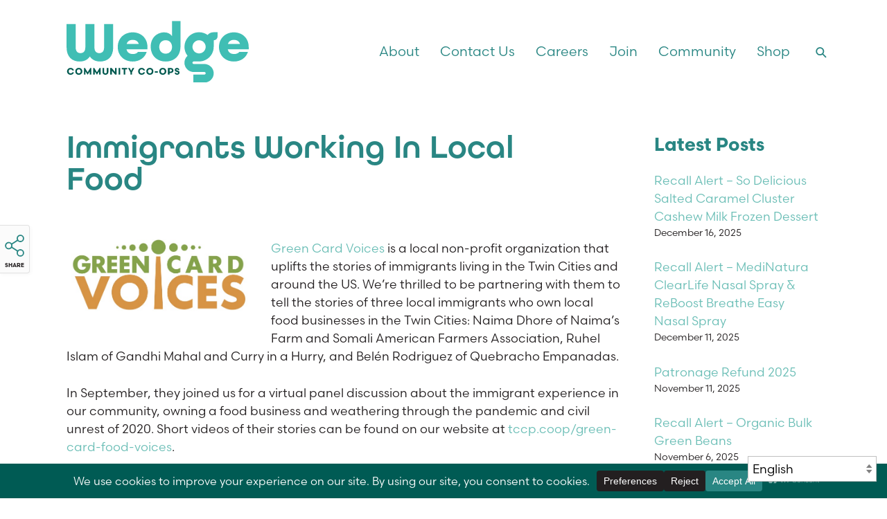

--- FILE ---
content_type: text/css;charset=UTF-8
request_url: https://wedge.coop/wp-content/themes/r3417/css/r3417_css.php?header_menu_alignment=middle&pucss=gravity-forms-2.5&ver=10.2.20241114.1
body_size: 24553
content:
html, body, div, span, applet, object, iframe,h1, h2, h3, h4, h5, h6, p, blockquote, pre,a, abbr, acronym, address, big, cite, code,del, dfn, em, img, ins, kbd, q, s, samp,small, strike, strong, sub, sup, tt, var,b, u, i, center,dl, dt, dd, ol, ul, li,fieldset, form, label, legend,table, caption, tbody, tfoot, thead, tr, th, td,article, aside, canvas, details, embed,figure, figcaption, footer, header, hgroup,main, menu, nav, output, ruby, section, summary,time, mark, audio, video {margin:0;padding:0;border:0;font-size:100%;font:inherit;vertical-align:baseline;}article, aside, details, figcaption, figure,footer, header, hgroup, main, menu, nav, section {display:block;}*[hidden] {display:none;}body {line-height:1;}ol, ul {list-style:none;}blockquote, q {quotes:none;}blockquote:before, blockquote:after,q:before, q:after {content:'';content:none;}table {border-collapse:collapse;border-spacing:0;}html {height:100%; min-height:100%;-webkit-text-size-adjust:100%;}body {background:#ffffff;background-size:cover;color:#231f20;font-size:110%;font-weight:300;line-height:1.5em;overflow-x:hidden;overflow-y:scroll;}body.page-template-empty, body.page-template-empty-node-modular {overflow-y:auto; }body * {box-sizing:border-box;font-family:-apple-system, BlinkMacSystemFont, 'Segoe UI', Roboto, Oxygen-Sans, Ubuntu, Cantarell, 'Helvetica Neue', sans-serif;}a, a:visited {color:#3498db;text-decoration:none;}a:hover { color:#e74c3c; }.animated_transitions #page a, .animated_transitions #page a:hover { transition:all 0.25s ease 0s !important; }.animated_transitions #page .breadcrumb a, .animated_transitions #page .breadcrumb a:hover { transition:none !important; }a[href^='tel:'], a[href^='tel:']:hover {cursor:url('../images/cursors/phone.svg'), auto;text-decoration:none !important;white-space:nowrap;}b, strong { font-weight:600; }blockquote, .callout_box {background:rgba(0,0,0,0.05);color:inherit;display:inline-block;font-weight:600;font-size:100%;line-height:1.5em;margin:1.5rem 0;padding:1.5rem 2.5rem;position:relative;}blockquote *:last-child, .callout_box *:last-child { margin-bottom:0; }h1, h2, h3, h4, h5, h6 {break-after:avoid;break-inside:avoid;page-break-after:avoid;page-break-inside:avoid;}h1:first-child, h2:first-child, h3:first-child, h4:first-child, h5:first-child, h6:first-child,.alignleft + h1, .alignleft + h2, .alignleft + h3, .alignleft + h4, .alignleft + h5, .alignleft + h6,.alignright + h1, .alignright + h2, .alignright + h3, .alignright + h4, .alignright + h5, .alignright + h6{ margin-top:0 ; }h1 {color:#2c3e50;font-size:266.667%;font-weight:600;line-height:1em;margin:0.667em 0 0.5em 0;}h2 {color:#2c3e50;font-size:216.667%;font-weight:300;line-height:1.125em;margin:0.667em 0 0.5em 0;}h3 {color:#2c3e50;font-size:166.667%;font-weight:300;line-height:1.25em;margin:0.667em 0 0.5em 0;}h4 {color:#2c3e50;font-size:133.333%;font-weight:300;line-height:1.333em;margin:0.667em 0 0.5em 0;}h5, h6 {color:#2c3e50;font-size:100%;font-weight:600;line-height:1.5em;margin:1.5em 0;}h5 { font-weight:600; }h6 { font-weight:300; }h1 *, h2 *, h3 *, h4 *, h5 *, h6 * {font-family:inherit !important;}h1 *:not([style]), h2 *:not([style]), h3 *:not([style]), h4 *:not([style]), h5 *:not([style]), h6 *:not([style]) {color:inherit !important;}h1 + br, h2 + br, h3 + br, h4 + br, h5 + br, h6 + br { display:none !important; }hr {background:transparent;border:none;border-top:2px solid rgba(64,64,64,0.25);height:1px;margin:1.5em 0;width:100%;}i, em { font-style:italic; }iframe {width:100%;}img {max-width:100%;object-fit:contain;}body:not(#tinymce) img {height:auto;}ins {font-weight:600;text-decoration:none;}nav .menu, nav .menu * {}p, ul, ol, dl {font-size:100%;font-weight:300;line-height:1.5em;margin:0 0 1.5em 0;}p, li, dt, dd {-webkit-column-break-inside:avoid;break-inside:avoid;page-break-inside:avoid;}li { }li ul, li ol {margin:0.5em 0;}dt, dd { }dt {clear:both;font-weight:600;margin:0;padding:0;}dd {clear:both;margin:0 0 1.5em 0;padding:0;}code, pre, tt {color:#117700;font-family:'Inconsolata', 'Consolas', 'Deja Vu Sans Mono', 'Droid Sans Mono', 'Andale Mono', 'Monaco', monospace !important;font-size:0.9rem;line-height:1.5em;overflow-x:auto;}small {font-size:90%;line-height:1.5em;}sup, sub {display:inline-block;font-size:80%;line-height:1em;margin:0 1px;}sup { vertical-align:top; }sub { vertical-align:bottom; }svg {display:block;height:100%;position:relative;width:100%;}table {border-collapse:collapse;margin:1.5em 0;width:100% !important; }table:first-child { margin-top:0; }tr > * {padding:0.25em 0.5em 0.25em 0;}th *:last-child, td *:last-child {margin-bottom:0 ;}th {font-weight:600;text-align:left;width:auto !important; }td {font-weight:300;text-align:left;width:auto !important; }@media screen and (min-width:1600px) {body { font-size:125%; }}@media screen and (max-width:1024px) {body { font-size:90%; }}@media screen and (max-width:782px) {body {font-size:90%;background-attachment:scroll; background-repeat:repeat;}blockquote { padding:1.5em; }h1 { font-size:244.444%; line-height:1.091em; }h2 { font-size:200%; line-height:1.167em; }h3 { font-size:133.333%; line-height:1.25em; }h4 { font-size:105.555%; line-height:1.579em; }h5 { font-size:100%; line-height:1.5em; }table { font-size:80%; line-height:1.5em; overflow:auto; }thead, tbody, tfoot { width:100%; }}.alignleft, *[style*='text-align:left'] {clear:left ;float:left;margin:0 1.5em 1em 0 !important;max-width:75%;}th.alignleft, th[style*='text-align:left'], td.alignleft, td[style*='text-align:left'] {float:none;}.aligncenter, *[style*='text-align:center'] {clear:both;display:block;float:none;margin-right:auto !important; margin-left:auto !important;max-width:100%;text-align:center;}body:not(#tinymce) .aligncenter, body:not(#tinymce) *[style*='text-align:center'] {width:auto;}th.aligncenter, th[style*='text-align:center'], td.aligncenter, td[style*='text-align:center'] {float:none;}.alignright, *[style*='text-align:right'] {clear:right ;float:right;margin:0 0 1em 1.5em !important;max-width:75%;}th.alignright, th[style*='text-align:right'], td.alignright, td[style*='text-align:right'] {float:none;}img.alignleft, img[style*='text-align:left'], .wp-caption.alignleft,img.alignright, img[style*='text-align:right'], .wp-caption.alignright{ max-width:calc(50% - 2em); }img.aligncenter, img[style*='text-align:center'] { margin-bottom:1em !important; }img.aligncenter:last-child, img[style*='text-align:center']:last-child { margin-bottom:0 !important; }.attribution {color:#808080;font-size:85%;line-height:1.5em;margin-bottom:2em;}table.auto { table-layout:auto !important; }.blocklink {display:block;overflow:hidden;position:absolute; top:0; right:0; bottom:0; left:0;text-indent:-9999px;z-index:5;}.button, input[type=submit], #footer a.button {background-color:#2980b9;border:none !important;border-radius:4px;color:#ffffff !important;cursor:pointer;display:inline-block;font-size:100%;font-weight:600 ;line-height:1.2em;margin-right:10px;margin-bottom:0.5em;padding:0.5em 1.333em;text-decoration:none !important;text-transform:uppercase;white-space:nowrap;}.aligncenter .button, .aligncenter input[type=submit],.basic_centered_feature .button, .basic_centered_feature input[type=submit],*[style*='center'] .button, *[style*='center'] input[type=submit]{margin-left:10px;}.button:hover, .button.toggle:hover, input[type=submit]:hover, #footer a.button:hover {background-color:#3498db;color:#ffffff !important;text-decoration:none !important;}.button:disabled:hover, input[type=submit]:disabled:hover, #footer a.button.disabled:hover {background-color:inherit;color:inherit;cursor:not-allowed;}.button.inactive, .button.inactive:hover, #footer a.button.inactive:hover {background-color:#c0c0c0;}.button.toggle {background-color:#ffffff;color:#2980b9 ;}.button.toggle.on {background-color:#2980b9;color:#ffffff ;}.aligncenter .button, .aligncenter input[type=submit],*[style*=center] .button, *[style*=center] input[type=submit]{ margin-right:5px; margin-left:5px; }.animated_transitions .button, .animated_transitions input[type=submit],.animated_transitions .button:hover, .animated_transitions input[type=submit]:hover{ transition:all 0.25s ease 0s; }ul.buttons {display:block;list-style:none !important;padding:0 !important;}ul.buttons li {display:inline-block;margin:0 0.667em 0 0;}.bypostauthor { }.circle {border-radius:100%;display:block;overflow:hidden;}.clearfix:after {clear:both;content:'';display:table;}.clear_columns {clear:both;-moz-column-count:1;-webkit-column-count:1;column-count:1;}ul.columns {column-count:3;column-gap:1.5em;}ul.columns li {display:inline-block !important; width:100%; -moz-column-break-inside:avoid;-moz-page-break-inside:avoid;-webkit-column-break-inside:avoid;page-break-inside:avoid;break-inside:avoid-column;}table.compact { width:auto !important; }table.compact th, table.compact td { padding:0 1.5em 0 0; }.dashicons-before { display:inline-block; }.dashicons-before::before { margin-right:0.25em; }a.disabled {cursor:not-allowed !important;opacity:0.5;}.featured_image_hero_caption {background-color:rgba(0,0,0,0.7) !important;}.featured_image_hero_caption *:not(.button) {color:#ffffff !important;}table.fixed { table-layout:fixed; }table.grid {border-collapse:collapse;margin:1.5em 0;width:100%;}table.grid:first-child { margin-top:0; }table.grid:last-child { margin-bottom:0; }table.grid tr > * {border:1px solid #ecf0f1;padding:0.75em 1em 0.5em 1em;}table.grid tr:nth-of-type(2n) > td {background:rgba(0,0,0,0.025);}table.grid th {background:rgba(0,0,0,0.05);font-weight:600;text-align:left;}.grayscale, .desaturate { filter:grayscale(100%); }.grayscale_0 { filter:none; }.grayscale_10 { filter:grayscale(10%); }.grayscale_20 { filter:grayscale(20%); }.grayscale_30 { filter:grayscale(30%); }.grayscale_40 { filter:grayscale(40%); }.grayscale_50 { filter:grayscale(50%); }.grayscale_60 { filter:grayscale(60%); }.grayscale_70 { filter:grayscale(70%); }.grayscale_80 { filter:grayscale(80%); }.grayscale_90 { filter:grayscale(90%); }.grayscale_100 { filter:grayscale(100%); }.hidden:not(.visibility) { display:none !important; }.hidden.visibility { visibility:hidden !important; }.icon.mobile_ui {height:44px;width:44px;}.icon.mobile_ui img, .icon.mobile_ui svg {height:26px !important;margin:9px;width:26px !important;}ul.inline {display:block;list-style:none;padding:none !important;}ul.inline li {display:inline-block;margin:0 1.333em 0 0;}ul.alignright.inline li {margin:0 0 0 1.333em;}.inline-block {display:inline-block;margin:0 1em 0 0;vertical-align:bottom;}.aligncenter .inline-block, *[style*='center'] .inline-block { margin:0 auto; text-align:center; }.alignright .inline-block, *[style*='right'] .inline-block { margin:0 0 0 1em; }.invisilink:not(:hover) { color:inherit !important; text-decoration:none; }.large {font-size:125%;line-height:1.333em;}.linklist {list-style:none !important;padding-left:0 !important;}.locations { }.locations .location { margin:0 0 1.5em 0; }body.logged-in .logged-out, body.logged-in .logged_out { display:none !important; }body:not(.logged-in) .logged-in, body:not(.logged-in) .logged_in { display:none !important; }.lowercase {font-weight:inherit ;text-transform:lowercase ;}#page .mejs-container {border-radius:6px;margin:0.75rem 0 !important;max-width:320px;min-width:180px;width:100%;}#page .mejs-button > button {background-color:transparent !important;background-image:url('../../../../wp-includes/js/mediaelement/mejs-controls.svg') !important;border:0 !important;}#page .mejs-play > button {background-position:0 0 !important;}#page .mejs-pause > button {background-position:-20px 0 !important;}#page .mejs-unmute > button {background-position:-40px 0 !important;}#page .mejs-mute > button {background-position:-60px 0 !important;}#page .mejs-fullscreen-button > button {background-position:-80px 0 !important;}#page .mejs-unfullscreen > button {background-position:-100px 0 !important;}#page .mejs- > button {background-position:-120px 0 !important;}#page .mejs-captions-button > button {background-position:-140px 0 !important;}#page .mejs-replay > button {background-position:-160px 0 !important;}#page .mejs-chapters-button > button {background-position:-180px 0 !important;}.menu .empty-node { cursor:default; }.nowrap { white-space:nowrap; }.pagination_header {clear:both;font-size:80%;line-height:1.5em;margin:1.5em 0 0 0;}.pagination_header a.current, .pagination_header a.current:visited, .pagination_header a.current:hover { color:inherit ; font-weight:bold; }.pagination_links {clear:both;}.pct-90 { display:block; max-width:90% !important; }.pct-80 { display:block; max-width:80% !important; }.pct-70 { display:block; max-width:70% !important; }.pct-60 { display:block; max-width:60% !important; }.pct-50 { display:block; max-width:50% !important; }.pct-40 { display:block; max-width:40% !important; }.pct-30 { display:block; max-width:30% !important; }.pct-20 { display:block; max-width:20% !important; }.pct-10 { display:block; max-width:10% !important; }.prev, .prev-month, *[data-dir='prev'] { cursor:w-resize ; }.next, .next-month, *[data-dir='next'] { cursor:e-resize ; }.prev.inactive, .prev-mont.inactiveh, *[data-dir='prev'].inactive,.next.inactive, .next-month.inactive, *[data-dir='next'].inactive{ cursor:not-allowed ; }.price { }th.price, td.price { text-align:right; }.readmore {display:inline-block;font-size:80%;font-weight:600;line-height:1.5em;text-transform:uppercase;vertical-align:baseline;white-space:nowrap;}.relative { position:relative; }.results { }.results > * {margin:0 0 3.25em 0;}.results > * h5 {font-size:90%;font-weight:600;line-height:1.5em;margin:0.25em 0;}.results > * h5 * {display:inline !important;}.results > * .entry-excerpt * {margin-top:0 !important;margin-bottom:0 !important;}.reversed_text {color:#ecf0f1;}.screen-reader-text { display:none; }.script {font-family:cursive;font-style:italic;}.search.panel {background:#ecf0f1;display:block;margin:1.5em 0;padding:1em 1.5em;}.search.panel *:last-child { margin-bottom:0 !important; }.sitemap { }.sitemap .fa { display:none; }.sitemap .menu a { font-weight:bold; }.sitemap .sub-menu .sub-menu a { font-weight:normal; }.small {font-size:85%;line-height:1.5em;}.small.button {font-size:75%;}.small_thumbnail {margin-top:0 ;width:20%;}#modular_with_sidebar .small_thumbnail { width:30%; }.small_thumbnail img { margin:0 ; }.sticky {align-self:flex-start;position:sticky;top:0;transition:top 0.4s ease;}.text-center { text-align:center ; }.text-left { text-align:left ; }.text-right { text-align:right ; }.three-column {column-count:3;column-gap:30px;}.three-column > * {display:inline-block;width:100%;}.three-column > li {display:list-item;margin:0 !important;padding-bottom:0.5em;}.two-column {column-count:2;column-gap:40px;}.two-column > * {display:inline-block;width:100%;}.two-column > li {display:list-item;margin:0 !important;padding-bottom:0.5em;}.uppercase { text-transform:uppercase ; }.valigntop { display:table-cell; vertical-align:top; }.valignmiddle { display:table-cell; vertical-align:middle; }.valignbaseline { display:table-cell; vertical-align:baseline; }.valignbottom { display:table-cell; vertical-align:bottom; }.widget {font-size:100%;line-height:1.5em;margin:0 0 1.5em 0;padding:0;}.widget {background:transparent;border-radius:0;overflow:hidden; }.widget.widget_search { background:transparent; }.widget .widgettitle {display:block;font-size:150%;line-height:1.25em;margin:0 0 5px 0;padding:5px 0;}.widget ul {background:transparent;border:0;clear:both;display:block;margin:0;overflow-x:auto;overflow-y:visible;padding:10px 0;position:relative; top:0; left:0;white-space:normal; }.widget ul li { margin-bottom:0.5em; }.widget ul.tweets li { margin-bottom:2em; }.widget ul li:last-of-type { margin-bottom:0; }.widget ul ul { margin:0.5em 0 0 1em; }.widget .current_page_item > a { color:#808080 ; }.widget .post-date { display:block; font-size:80%; line-height:1.5em; }.widget .tweets .stt-em {font-size:80%;font-style:normal;}.wp-caption, .gallery-caption {max-width:100%;width:auto !important;}.basic .wp-caption.alignleft, .basic .wp-caption.alignright {max-width:calc(50% - 2em);}.wp-caption.alignnone img { margin-left:0 ; }.wp-caption > p:not(.wp-caption-text) { display:none; } .wp-caption-text {font-size:75%;line-height:1.375em;padding:0.75em 0;}.wp-video, .wp-video-shortcode {height:auto;margin:0;min-height:135px;min-width:240px;width:100% !important;}.wp-video:not(:first-child) {margin-top:1.5em;}.wp-video:not(:last-child) {margin-bottom:1.5em;}iframe.video, iframe[src*=youtu], iframe[src*=vimeo], iframe[src*=video], .wp-video, .mejs-controls {background:transparent !important;overflow:hidden;}.x-small {font-size:80%;line-height:1.5em;}.staging_indicator, .staging_indicator * {background:orange !important;color:white !important;font-weight:600 !important;}@media screen and (max-width:1200px) {table.grid { font-size:90%; }}@media screen and (max-width:1024px) {table.grid { font-size:85%; }#modular_with_sidebar .small_thumbnail { width:45%; }}@media screen and (min-width:783px) { .phone_only { display:none !important; } }@media screen and (max-width:782px) { body:not(#tinymce) .no_phone { display:none !important; } }@media screen and (max-width:782px) {.alignleft, *[style*='text-align:left'],.alignright, *[style*='text-align:right'],img.alignleft, img[style*='text-align:left'], .wp-caption.alignleft,img.alignright, img[style*='text-align:right'], .wp-caption.alignright{clear:both;display:block;float:none ;margin:0 0 1.5em 0 !important;max-width:100% ;width:auto;}.button, input[type=submit] {white-space:normal;}.button.toggle {font-size:75%;line-height:1.5em;margin-right:0;padding:0.333em 0.5em 0.167em 0.5em;}ul.buttons li { margin-right:0.167em; }ul.columns { column-count:2; }table.grid {display:block;overflow-x:auto;width:100%;}table.grid tbody {display:table;width:auto;}table.grid th, table.grid td {min-width:80px;}.two-column {column-count:1;column-gap:0;}.mobile-block { display:block !important; }.readmore { white-space:normal; }.sticky { position:relative !important; top:auto !important; }#modular_with_sidebar .two-column, .columns .two-column {column-count:1;column-gap:0;}#modular_with_sidebar .small_thumbnail { width:100%; }}@media screen and (max-width:480px) {ul.columns {column-count:1;column-gap:0;}}.entry-content {clear:both;display:block;}.entry-content:after { clear:both; content:''; display:table; }.results .entry-content { clear:none; }.entry-content img {display:block;margin:0 auto;text-align:center;}.entry-content ul {list-style:disc;padding-left:2em;}#modular_sidebar > ul, #modular_sidebar > ul ul {list-style:disc;padding-left:1em;}.entry-content ol {list-style:decimal;padding-left:2em;}#modular_sidebar > ol, #modular_sidebar > ol ol {list-style:decimal;padding-left:1em;}.entry-content ol ol, #modular_sidebar > ol ol { list-style:lower-alpha; }.entry-content ol ol ol, #modular_sidebar > ol ol ol { list-style:lower-roman; }.entry-content li:not(:last-child), #modular_sidebar > ul li:not(:last-child), #modular_sidebar > ol li:not(:last-child) {margin-bottom:0.5em;}.entry-content .entry-content, .entry-content .expanders {padding:0 !important;}*:not(#modular_with_sidebar):not(:first-of-type) > .entry-header { margin-top:1.5em; }.entry-header {clear:both;margin:0;padding:1.5rem 6rem;}body.narrow_content_margin .entry-header { padding-right:3rem; padding-left:3rem; }.entry-header:first-child, #header_underlay + .entry-header { padding-top:2.5rem; padding-bottom:2.5rem; }.results .entry-header { background:none; padding:0 !important; }.entry-content .entry-header { padding:1.5rem 0; }body.body_margin .entry-header { padding-right:0; padding-left:0; }.sidebar_left #modular_with_sidebar .entry-header { padding-left:0; }.entry-header * { margin-right:0; margin-left:0; }.entry-header > *:first-child { margin-top:0; }.entry-header > *:last-child { margin-bottom:0; }.entry-header .breadcrumb {font-size:80%;margin-bottom:1.5em;position:relative;z-index:2;}.entry-header .breadcrumb *, .entry-header .breadcrumb a {font-weight:normal !important;}.entry-header .breadcrumb a:hover {text-decoration:underline;}.entry-header .breadcrumb * .menu { display:none; }.entry-meta {color:#555555;font-size:80%;line-height:1.333em;margin:1.5em 0 !important;padding-top:0 !important;}h2 + .entry-meta { margin-top:1em !important; }.entry-meta + .entry-meta { margin-top:-1em !important; }.entry-header .entry-meta { padding:0 !important; }.basic.content.entry-meta:not(:last-child) { padding-bottom:0 !important; }div.entry-meta a, div.entry-meta a:visited { color:inherit !important; }div.entry-meta a:hover { text-decoration:underline; }.r3417_content.events table.compact.events_list { margin:0 0 0.5em 0; }.r3417_content.events table.compact.events_list th, table.compact.events_list td {font-size:80%;line-height:1.5em;padding-bottom:0.5em;}.r3417_content.events table.compact.events_list td > *, .r3417_content.events p.small { margin:0 0 0.25em 0 !important; } .location_map_embed_code {display:block;margin:1.5em 0;}.location_map_embed_code:first-child { margin-top:inherit; }.location_map_embed_code:last-child { margin-bottom:inherit; }ul.posts {list-style:none;padding-left:0;}ul.posts > li, .widget_recent_entries > ul > li {clear:both;margin-bottom:1.5em;}ul.posts.posts-image > li .post-thumbnail.alignleft {margin-right:0.75em !important;}ul.posts.posts-image > li .post-thumbnail.alignleft img {max-width:75px;}.share {position:relative;}.share.singular {background:rgba(250,250,250,0.7);border:1px solid rgba(0,0,0,0.1);border-top-right-radius:4px;border-bottom-right-radius:4px;box-shadow:2px 2px 5px rgba(0,0,0,0.0333);padding:5px;position:fixed; top:50%; left:-1px; right:auto; bottom:auto;text-align:center;transform:translateY(-50%);transition:opacity 0.25s ease;z-index:10;}.share.singular:hover {background:#ffffff;}.share h4 {color:#231f20;display:inline-block;font-size:11px;font-weight:normal;margin:0;text-transform:uppercase;vertical-align:middle;width:auto;}.share .svg_wrapper {display:block;margin:1em 0;width:32px;}.share.singular h4 {font-size:8px !important;}.share.singular:hover h4 {display:none;}.share ul {display:inline-block;list-style:none;margin:0.5em 0;padding:0;vertical-align:middle;width:auto;}.share.singular ul {display:none;margin:0;}.share.singular:hover ul {display:block;}.share li {background-color:transparent;border:1px solid transparent;border-radius:4px;display:inline-block;height:38px;margin:0 !important;overflow:hidden;padding:6px 3px 0 2px;text-indent:-9999px;width:37px;}.share li:hover {background-color:rgba(0,0,0,0.075);border:1px solid rgba(0,0,0,0.075);}.share.singular li {display:block;}.share a {background:transparent url('../images/ui/social_sprites_brand_x2.png') 0 -36px no-repeat;background-size:1040px 64px;display:block;height:32px;width:32px;}.share a[href*='facebook'] { background-position:0 -36px; }.share a[href*='twitter'] { background-position:-40px -36px; }.share a[href*='linkedin'] { background-position:-80px -36px; }.share a[href*='pinterest'] { background-position:-120px -36px; }.share a[href*='tumblr'] { background-position:-360px -36px; }.share a[href^='mailto:'] { background-position:-441px -36px; }@media screen and (min-width:1600px) {.entry-header.page-template-modular-with-sidebar { padding-right:6rem; padding-left:6rem; }body.body_margin #modular_with_sidebar .entry-header.page-template-modular-with-sidebar { padding-left:0; }#modular_with_sidebar .entry-header { padding:2.5rem 6rem; }body.body_margin #modular_with_sidebar .entry-header { padding-right:0; padding-left:0; }#modular_with_sidebar .results .entry-header { padding:0; }}@media screen and (max-width:1200px) {.entry-header.page-template-modular-with-sidebar { padding-right:3rem; padding-left:3rem; }}@media screen and (max-width:1024px) {body:not(.narrow_content_margin) .entry-header:not(.page-template-modular-with-sidebar) { padding:1.5rem 4rem; }body.body_margin .entry-header:not(.page-template-modular-with-sidebar) { padding-right:0; padding-left:0; }.entry-header.page-template-modular-with-sidebar { padding-right:3rem; padding-left:3rem; }}@media screen and (max-width:782px) {.entry-header,body.body_margin .entry-header,.sidebar_left #modular_with_sidebar .entry-header{background-attachment:scroll;background-repeat:repeat;background-size:100%;padding:1.5rem 1.5rem !important;}body.page-template-modular-with-sidebar #page > .entry-header,.entry-header.page-template-modular-with-sidebarbody.narrow_content_margin #entry-header,{ padding:1.5rem 1.5rem !important; }} #wrapper {background:transparent;display:flex;flex-direction:column;justify-content:space-between;margin:0 auto;max-width:1920px;min-height:100vh;min-width:280px;padding:0;width:100%;}body.transparent_header.locking_header:not(.scrolled):not(.scrolled_alt):not(.nav_open) #header,body.transparent_header:not(.locking_header):not(.nav_open) #header{ background:transparent !important; }#page {background:transparent;clear:both;display:block;margin:0;padding:0;position:relative;z-index:1;}body.transparent_header #page,body.page-template-empty-node #page,body.page-template-empty-node-modular #page{ padding-top:0 !important; }#page:after { clear:both; content:''; display:table; }#page .search {position:relative;width:190px;}#page .search input[type=text] {background:transparent;font-size:12px;font-weight:600;height:28px;line-height:20px;padding:4px 32px 4px 6px;position:relative;-webkit-appearance:none;width:190px;z-index:1;}#page .search input[type=text]::-ms-clear { display:none; }#page .search .svg_wrapper {cursor:pointer;display:inline-block;height:28px;margin:0 0 0 0.5em;overflow:hidden;position:absolute; top:0; right:0;text-indent:999px;vertical-align:middle;width:28px;z-index:2;}#page .search input[type=submit] {display:none;}#dark_mode_toggle {border:2px solid rgba(153,153,153,0.5);border-radius:24px;cursor:pointer;opacity:0.8;overflow:hidden;}body.dark_mode_toggle_fixed_top_left #dark_mode_toggle {position:fixed; top:1rem; left:1rem;z-index:9;}body.dark_mode_toggle_fixed_top_right #dark_mode_toggle {position:fixed; top:1rem; right:1rem;z-index:9;}body.admin-bar.dark_mode_toggle_fixed_top_left #dark_mode_toggle, body.admin-bar.dark_mode_toggle_fixed_top_right #dark_mode_toggle {top:calc(1rem + 32px);}body.dark_mode_toggle_fixed_bottom_left #dark_mode_toggle {position:fixed; bottom:1rem; left:1rem;z-index:9;}body.dark_mode_toggle_fixed_bottom_center #dark_mode_toggle {position:fixed; left:50%; bottom:1rem;transform:translateX(-50%);z-index:9;}body.dark_mode_toggle_fixed_bottom_right #dark_mode_toggle {position:fixed; right:1rem; bottom:1rem;z-index:9;}body.page-template-empty-node #dark_mode_toggle, body.page-template-empty-node-modular #dark_mode_toggle {display:none !important;}#dark_mode_toggle > * {display:inline-block;font-size:9px;height:40px;line-height:40px;text-align:center;width:40px;}#dark_mode_toggle > *.current {border-radius:20px;font-weight:bold;}#swipebox-overlay {background-color:rgba(128,128,128,0.5) !important;}#tinymce {background:#f7f7f7 !important;color:#231f20;padding:1em !important;}#tinymce *[style*='ffffff'] {text-shadow:1px 1px 1px rgba(0,0,0,0.2);}#tinymce a[data-lightbox]:after, #tinymce a[data-lightbox-small]:after {content:'[L]';display:inline-block;font-size:8px;position:relative; top:-4px;}#tinymce ol {padding-left:2em;list-style:decimal;}#tinymce ul {padding-left:2em;list-style:disc;}body.link_hover_underline #page .content a:not(.button):hover,body.link_hover_underline #modular_sidebar a:not(.button):hover{ text-decoration:underline; }body.body_margin:not(.phone) #wrapper, body.body_margin:not(.full_width_header_and_footer) #header {width:90%;}body.body_margin:not(.phone) #logo {left:2.5%;}body.body_margin:not(.phone).flush_header_and_footer #logo {left:0;}body.body_margin:not(.phone) #primary_navigation, body.body_margin:not(.phone) #auxiliary_navigation {right:2.5%;}body.body_margin:not(.phone).flush_header_and_footer #primary_navigation, body.body_margin:not(.phone).flush_header_and_footer #auxiliary_navigation {right:0;}body.body_margin:not(.phone).flush_header_and_footer #footer .footer, body.body_margin:not(.phone).flush_header_and_footer #contact, body.body_margin:not(.phone).flush_header_and_footer #colophon {padding-right:0; padding-left:0;}@media screen and (min-width:1600px) {body.body_margin:not(.phone) #wrapper, body.body_margin:not(.full_width_header_and_footer) #header {width:80%;}}@media screen and (max-width:782px) {body.body_margin:not(.phone) #wrapper {width:95%;}body.body_margin:not(.phone) #header, body.body_margin:not(.full_width_header_and_footer) #header {width:100%;}}#header {background-color:#2980b9;background-position:left center;background-repeat:repeat;background-size:cover;border-bottom:1px solid transparent; color:#ffffff;display:block;height:120px;margin:0 auto;max-width:1920px;position:absolute; top:0; right:0; bottom:auto; left:0;width:100%;z-index:4;}body.locking_header #header {position:fixed;}body.admin-bar #header { top:32px; }body.locking_header.scrolled #header {border-bottom:1px solid rgba(0,0,0,0.075);height:60px;}body.locking_header.scrolled_alt #header {border-bottom:1px solid rgba(0,0,0,0.075);}#header * {color:#ffffff;}#header svg {display:block;height:100%;width:100%;}#header svg .svg_stroke { stroke:#ffffff; }#header svg .svg_fill { fill:#ffffff; }#logo {height:auto;line-height:2em;margin:0;position:absolute; top:50%; right:auto; bottom:auto; left:6rem;max-height:80%;max-width:50%;min-height:1.5em;transform:translateY(-50%);width:100%;z-index:1;}#logo.background_image {background:transparent url('') left center no-repeat;background-size:contain;height:100%;line-height:100%;overflow:hidden;text-indent:-9999px;}body.locking_header.scrolled #logo.background_image { max-height:80%; max-width:30%; }#logo.background_image .site-title {display:none;}#logo.no_background_image { }#logo.no_background_image .site-title {font-size:200%;font-weight:600;line-height:1em;margin:0;}body.locking_header.scrolled #logo.no_background_image .site-title {font-size:125%;}#logo a {display:block;margin:0;padding:0;position:absolute; top:0; right:0; bottom:0; left:0;}#header_underlay {background:transparent;display:block;height:400px;margin-top:-400px;position:relative;width:100%;}@media screen and (min-width:783px) {body.narrow_content_margin #logo { left:3rem; }body:not(.narrow_content_margin) #logo { left:6rem; }}@media screen and (min-width:1600px) {#header { height:180px; }}@media screen and (max-width:1200px) {#header {font-size:90%;height:110px;}div[id="wpadminbar"] { overflow:hidden !important; }}@media screen and (max-width:1024px) {#header { height:80px; }}@media screen and (max-width:1024px) and (min-width:783px) {body:not(.narrow_content_margin) #logo { left:4rem; }}@media screen and (max-width:782px) {body.admin-bar #header { top:45px; }#header, body.scrolled #header, body.scrolled_alt #header {font-size:100%;height:60px;right:0; left:0;width:100%;}#logo, #logo.background_image,body.scrolled #logo,body.scrolled #logo.background_image,body.scrolled_alt #logo,body.scrolled_alt #logo.background_image,body.narrow_content_margin #logo,body:not(.narrow_content_margin) #logo{background-position:left center !important;max-height:40px !important;max-width:240px !important;top:25px; right:auto; bottom:auto; left:15px;transform:translateY(-50%);width:calc(100% - 90px) !important;}#logo.no_background_image .site-title {font-size:125%;white-space:nowrap;}div[id="wpadminbar"] { position:fixed !important; }#wp-admin-bar-root-default li:nth-of-type(n+6) { display:none !important; }#wp-admin-bar-customize, #wp-admin-bar-wpseo-menu { display:none !important; }}#header .menu {margin:0;padding:0;position:relative;}#header .menu * {font-weight:600;}#header .menu a:focus {text-decoration:underline !important;}#header .menu a * {color:inherit !important;font-weight:inherit !important;}.animated_transitions #header .menu a, .animated_transitions #header .menu a:hover{ transition:background 0.25s ease 0s, color 0.3s ease 0s; }#header .menu > li {display:inline-block;margin:0;padding:0;position:relative;z-index:1;}#header .menu > li:hover, #header .menu > li:focus, #header .menu > li:focus-within {z-index:2;}#header .menu > li > a {background-color:transparent;color:#ffffff;display:block;line-height:1.5em;padding:0.5em 15px;white-space:nowrap;}#header .menu > li.current-menu-item > a,#header .menu > li.current-menu-ancestor > a{ color:#ecf0f1; }#header .menu > li:hover > a, #header .menu > li:focus > a, #header .menu > li:focus-within > a {background-color:transparent; color:#ffffff;}#header .menu ul {display:none;}#header .menu > li:hover > ul, #header .menu > li:focus > ul, #header .menu > li:focus-within > ul {background-color:#3498db;box-shadow:0 1px 1px rgba(0,0,0,0.15), 0 4px 4px rgba(0,0,0,0.05);display:block;font-size:90%;line-height:1.5em;margin-top:0;min-width:100%;padding:0;position:absolute; top:calc(100% - 1px); right:auto; bottom:auto; left:0;text-align:left;width:auto;}#header .menu > li li {margin:0;padding:0;position:relative;}#header .menu ul a {background:transparent;border:none;color:#ecf0f1;font-weight:300;display:block;margin:0;padding:0.5em 15px;}#header .menu ul li:last-of-type > a { border-bottom:none; }#header .menu ul a:hover, #header .menu ul a:focus {color:#ffffff;}#header .menu ul li > ul {display:none;}#header .menu ul li:hover > ul, #header .menu ul li:focus > ul, #header .menu ul li:focus-within > ul {background:#3498db;box-shadow:0 1px 1px rgba(0,0,0,0.15), 0 4px 4px rgba(0,0,0,0.05);display:block;margin-top:0;padding:0; position:absolute; top:0 ; left:100%;}#header .menu > li:last-child > ul li:hover > ul,#header .menu > li:nth-last-child(2) > ul li:hover > ul,#header:not(.menu_align_below) .menu ul li:hover > ul,#header .menu > li:last-child > ul li:focus > ul,#header .menu > li:nth-last-child(2) > ul li:focus > ul,#header:not(.menu_align_below) .menu ul li:focus > ul,#header .menu > li:last-child > ul li:focus-within > ul,#header .menu > li:nth-last-child(2) > ul li:focus-within > ul,#header:not(.menu_align_below) .menu ul li:focus-within > ul{ right:100%; left:auto; }#header .menu li.menu-item-has-children > a.empty-node { cursor:context-menu; }#header .menu .submenu-toggle {display:inline-block;height:32px;overflow:hidden;text-indent:-9999px;vertical-align:middle;width:44px;}#header .search { position:relative; }#header .search input[type=text] {background:transparent;border:1px solid #ffffff;border-radius:4px;color:#ffffff;font-size:12px;font-weight:600;height:28px;line-height:20px;padding:4px 32px 4px 6px;position:relative;-webkit-appearance:none;width:100%;z-index:1;}#header .search input[type=text]:focus {}#header .search input[type=text]::-ms-clear { display:none; }#header .search .svg_wrapper, #footer .search .svg_wrapper {cursor:pointer;display:inline-block;height:28px;margin:0 0 0 0.5em;overflow:hidden;position:absolute; top:0; right:0;text-indent:999px;vertical-align:middle;width:28px;z-index:2;}#header nav:not(.search_open) .search .svg_wrapper, #footer .search .svg_wrapper { border-radius:2em; }#header nav.search_open .search .svg_wrapper, #footer .search .svg_wrapper {border-radius:4px;border-top-left-radius:0;border-bottom-left-radius:0;}#header .search input[type=submit] {display:none;}#section_navigation {margin:0 0 1.5em 0;}#section_navigation .menu { }#section_navigation .menu a.empty-node, #section_navigation .menu a.empty-node:hover, #section_navigation .menu a.empty-node:focus {color:inherit !important;text-decoration:none !important;}#section_navigation .menu > li, #modular_sidebar .menu > ul {font-weight:bold;}#section_navigation .sub-menu, #modular_sidebar .sub-menu {margin:0 !important;padding-left:1em;}#modular_sidebar .sub-menu a {padding-bottom:0 !important;}#section_navigation .sub-menu .sub-menu, #modular_sidebar .sub-menu .sub-menu {display:none;}#section_navigation .sub-menu li.open > ul, #modular_sidebar .sub-menu li.open > ul {display:block;}#section_navigation .menu a, #modular_sidebar .menu a {display:inline-block !important;padding:0 !important;width:auto;}#section_navigation .sub-menu li.current-menu-item > a, #modular_sidebar .sub-menu li.current-menu-item > a {color:inherit !important;cursor:default !important;text-decoration:none !important;}#section_navigation .sub-menu li.menu-item-has-children, #modular_sidebar .sub-menu li.menu-item-has-children {cursor:context-menu;position:relative;}#section_navigation .sub-menu li.menu-item-has-children:before {background:transparent url('../images/ui/toggle_closed.svg') center center no-repeat;background-size:contain;content:'';height:12px;position:absolute; top:calc(0.75em - 6px); left:-20px;width:12px;}#section_navigation .sub-menu li.menu-item-has-children.open:before{ background-image:url('../images/ui/toggle_open.svg'); }@media screen and (min-width:783px) {#header .menu > li:hover > ul, #header .menu > li:focus > ul, #header .menu > li:focus-within > ul {min-width:calc(100% + 1.5em);}#header:not(.menu_align_below) .menu > li:last-of-type:hover > ul, #header:not(.menu_align_below) .menu > li:last-of-type:focus > ul, #header:not(.menu_align_below) .menu > li:last-of-type:focus-within > ul {right:0; left:auto;}#header:not(.menu_align_below) .menu > li:last-of-type:hover > ul:after, #header:not(.menu_align_below) .menu > li:last-of-type:focus > ul:after, #header:not(.menu_align_below) .menu > li:last-of-type:focus-within > ul:after {right:21px; left:auto;}#header:not(.menu_align_below) .menu > li:last-of-type:hover > ul, #header:not(.menu_align_below) .menu > li:last-of-type:focus > ul, #header:not(.menu_align_below) .menu > li:last-of-type:focus-within > ul {text-align:right;}#nav_handle { display:none; }#nav_wrapper { }#primary_navigation {font-size:110%;position:absolute; top:auto; right:calc(6rem - 15px); bottom:0; left:auto;text-align:right;width:auto;z-index:2;}body.locking_header.scrolled:not(.hamburger_on_scroll) #primary_navigation {font-size:13px;line-height:20px;top:50%; bottom:auto;transform:translateY(-50%);}#primary_navigation > div {display:inline-block;list-style:none;margin:0;opacity:1;padding:0;position:relative;text-align:left;white-space:nowrap;width:auto;z-index:2;}#primary_navigation svg { max-width:100%; }#auxiliary_navigation {font-size:80%;position:absolute; top:0; right:calc(6rem - 15px); bottom:auto; left:auto;text-align:right;width:auto;z-index:2;}#header.menu_align_below #auxiliary_navigation {font-size:13px;line-height:20px;top:calc(50% - 2.9em) !important; bottom:auto;}body.locking_header.scrolled #auxiliary_navigation {display:none;}#auxiliary_navigation > div {display:inline-block;list-style:none;margin:0;opacity:1;padding:0;position:relative;text-align:left;width:auto;z-index:2;}#header .search_open > div {opacity:0;z-index:-9999;}#header .search {display:inline-block;margin:0;vertical-align:middle;white-space:nowrap;width:44px;z-index:1;}#header .search_open .search {margin-top:2px; width:200px;z-index:3;}#header .search input[type=text] {opacity:0;}#header .search_open .search input[type=text] {opacity:1;}#contact .social_media_links:not(.text) { position:relative; top:-1em; }body.hamburger_on_scroll.scrolled #nav_handle,body.hamburger_on_scroll.scrolled_alt #nav_handle{cursor:context-menu;display:block;height:44px;padding:0;position:absolute; top:50%; right:3rem;transform:translateY(-50%);width:44px;}body.hamburger_on_scroll.nav_open #nav_handle { cursor:pointer; }body.hamburger_on_scroll.scrolled:not(.nav_open) #nav_wrapper,body.hamburger_on_scroll.scrolled_alt:not(.nav_open) #nav_wrapper{display:none;}body.hamburger_on_scroll.scrolled.nav_open #nav_wrapper,body.hamburger_on_scroll.scrolled_alt.nav_open #nav_wrapper{box-shadow:-1px 1px 1px rgba(0,0,0,0.1), -3px 3px 3px rgba(0,0,0,0.05);display:block;height:auto;max-width:320px;overflow-x:hidden;overflow-y:auto;padding:1.5rem 1.5rem 1.5rem 0.5rem !important;position:absolute; top:100%; right:0; bottom:auto; left:auto;width:80%;}body.hamburger_on_scroll #nav_handle .hamburger { padding:10px 0 !important; }body.hamburger_on_scroll .hamburger-inner,body.hamburger_on_scroll .hamburger-inner:after,body.hamburger_on_scroll .hamburger-inner:before {height:4px !important;width:30px !important;}body.hamburger_on_scroll #nav_handle .hamburger .menu-label {display:block;height:1px;opacity:0;overflow:hidden;position:absolute; top:0; left:0;text-indent:-9999px;width:1px;}body.hamburger_on_scroll.nav_open #header .menu * {background-color:transparent !important;border:none !important;box-shadow:none !important;font-size:16px !important;line-height:32px !important;padding:0 !important;position:relative !important;top:auto !important; right:auto !important; bottom:auto !important; left:auto !important;white-space:normal !important;}body.hamburger_on_scroll.nav_open #header .menu { display:block !important; }body.hamburger_on_scroll.nav_open .search_open .menu { opacity:1; width:auto; }body.hamburger_on_scroll.nav_open #header .menu li:not(.no_phone) { display:block; }body.hamburger_on_scroll.nav_open #header .menu li.menu-item-has-children {cursor:context-menu;position:relative;}body.hamburger_on_scroll.nav_open #header .menu > li { display:block; }body.hamburger_on_scroll.nav_open #header .menu li.menu-item-has-children:before {background:transparent url('../images/ui/toggle_white_closed.svg') center center no-repeat;background-size:14px 14px;content:'';display:block;height:2em;position:absolute; top:0; left:0;transition:transform 0.25s ease;transform-origin:50% 50%;width:22px;}body.hamburger_on_scroll.nav_open #header .menu li.menu-item-has-children.open:before{ transform:rotate(90deg); }body.hamburger_on_scroll.nav_open #header .menu li.menu-item-has-children > *{ cursor:initial; }body.hamburger_on_scroll.nav_open #header .menu a {display:inline-block !important;line-height:24px !important;margin:0 0 0 24px !important;padding:4px 0 !important;}body.hamburger_on_scroll.nav_open #header .menu li:hover > ul{ display:none !important; }body.hamburger_on_scroll.nav_open #header .menu li.open > ul {display:block !important;margin:0 0 0 16px !important;}body.hamburger_on_scroll.nav_open #header .menu > li:hover > ul,body.hamburger_on_scroll.nav_open #header .menu > li:focus > ul,body.hamburger_on_scroll.nav_open #header .menu > li:focus-within > ul {min-width:0;}body.hamburger_on_scroll.nav_open #primary_navigation {display:block;height:auto;margin-bottom:10px;padding:0 15px;position:relative; top:auto; right:auto; bottom:auto; left:auto;text-align:left;}body.hamburger_on_scroll.nav_open #auxiliary_navigation {border-top:1px solid rgba(255,255,255,0.5);display:block;height:auto;padding:10px 15px 0 15px;position:relative; top:auto; right:auto; bottom:auto; left:auto;text-align:left;}body.hamburger_on_scroll.nav_open #auxiliary_navigation.social_media_links li:not(.no_phone) {display:inline-block !important;}body.hamburger_on_scroll.nav_open #auxiliary_navigation.social_media_links li:not(.no_phone) a {position:absolute !important; top:0 !important; left:0 !important;margin-left:0 !important;}body.hamburger_on_scroll.nav_open #header .search {display:block;margin:1.5em 24px 0 24px;top:0;width:auto !important;z-index:3;}body.hamburger_on_scroll.nav_open #header .search input[type=text] {border-radius:2px;font-size:16px;height:32px;line-height:32px;opacity:1;width:100%;}body.hamburger_on_scroll.nav_open #header .search .svg_wrapper {top:2px;}}@media screen and (min-width:783px) {body.narrow_content_margin #primary_navigation { right:calc(3rem - 15px); }body.narrow_content_margin #auxiliary_navigation { right:calc(3rem - 15px); }}@media screen and (min-width:1600px) {#auxiliary_navigation, #primary_navigation { right:calc(6rem - 15px); }#header .search_open .search { width:280px; }#header .search input[type=text] {font-size:14px;height:32px;line-height:24px;padding:4px 36px 4px 6px;}#header .search .svg_wrapper, #footer .search .svg_wrapper {margin-top:5px;}#header nav.search_open .search .svg_wrapper, #footer .search .svg_wrapper {height:32px;margin-top:0;}}@media screen and (max-width:1200px) and (min-width:783px) {}@media screen and (max-width:1024px) and (min-width:783px) {#auxiliary_navigation, #primary_navigation { right:calc(4rem - 15px); }}@media screen and (max-width:782px) {body.nav_open { overflow:hidden; }#nav_handle {cursor:context-menu;display:block;height:44px;padding:0;position:absolute; top:3px; right:5px; bottom:auto; left:auto;width:44px;}body.nav_open #nav_handle { cursor:pointer; }#nav_handle .hamburger { padding:10px 0 !important; }.hamburger-inner, .hamburger-inner:after, .hamburger-inner:before {height:4px !important;width:30px !important;}#nav_handle .hamburger .menu-label {display:block;height:1px;opacity:0;overflow:hidden;position:absolute; top:0; left:0;text-indent:-9999px;width:1px;}body.nav_open #page, body.nav_open #footer { display:none; }body.nav_open #header {height:auto !important;overflow-x:hidden;overflow-y:scroll;position:fixed; top:0; right:0; bottom:0; left:0;}body.admin-bar.nav_open #header { top:45px; }body.nav_open #header .menu * {background-color:transparent !important;border:none !important;box-shadow:none !important;font-size:16px !important;line-height:32px !important;padding:0 !important;position:relative !important;top:auto !important; right:auto !important; bottom:auto !important; left:auto !important;}body.nav_open #header .menu { display:block !important; }body.nav_open .search_open .menu { opacity:1; width:auto; }body.nav_open #header .menu li:not(.no_phone) { display:block; }body.nav_open #header .menu li.menu-item-has-children {cursor:context-menu;position:relative;}body.nav_open #header .menu li.menu-item-has-children:before {background:transparent url('../images/ui/toggle_white_closed.svg') center center no-repeat;background-size:14px 14px;content:'';display:block;height:2em;position:absolute; top:0; left:0;transition:transform 0.25s ease;transform-origin:50% 50%;width:22px;}body.nav_open #header .menu li.menu-item-has-children.open:before {transform:rotate(90deg);}body.nav_open #header .menu li.menu-item-has-children > * { cursor:initial; }body.nav_open #header .menu a {display:inline-block !important;line-height:24px !important;margin:0 0 0 24px !important;padding:4px 0 !important;}body.nav_open #header .menu li:hover > ul { display:none !important; }body.nav_open #header .menu li.open > ul {display:block !important;margin:0 0 0 16px !important;}#nav_wrapper { display:none; }body.nav_open #nav_wrapper {display:block;margin-top:50px;padding-top:10px;position:relative;}#primary_navigation, #auxiliary_navigation { display:none; }body.nav_open #primary_navigation {display:block;height:auto;margin-bottom:10px;padding:0 15px;position:relative; top:auto; right:auto; bottom:auto; left:auto;text-align:left;}body.nav_open #auxiliary_navigation {border-top:1px solid rgba(255,255,255,0.5);display:block;height:auto;padding:10px 15px 0 15px;position:relative; top:auto; right:auto; bottom:auto; left:auto;text-align:left;}body.nav_open #auxiliary_navigation.social_media_links li:not(.no_phone) {display:inline-block !important;}body.nav_open #auxiliary_navigation.social_media_links li:not(.no_phone) a {position:absolute !important; top:0 !important; left:0 !important;margin-left:0 !important;}#header .search {display:block;margin:1.5em 24px 0 24px;top:0;width:auto !important;z-index:3;}#header .search input[type=text] {border-radius:2px;font-size:16px;height:32px;line-height:32px;opacity:1;width:100%;}#header .search .svg_wrapper {top:2px;}}@media screen and (min-width:783px) {body:not(.locking_header) #header.menu_align_top #primary_navigation,body.locking_header:not(.scrolled) #header.menu_align_top #primary_navigation{top:0;bottom:auto;}body:not(.locking_header) #header.menu_align_middle #primary_navigation,body.locking_header:not(.scrolled) #header.menu_align_middle #primary_navigation{top:50%;bottom:auto;transform:translateY(-50%);}body:not(.locking_header) #header.menu_align_bottom #primary_navigation,body.locking_header:not(.scrolled) #header.menu_align_bottom #primary_navigation{top:auto;bottom:0;}body:not(.locking_header) #header.menu_align_below #primary_navigation,body.locking_header:not(.scrolled) #header.menu_align_below #primary_navigation{top:calc(100% - 2.375rem); right:0; bottom:auto; left:0;text-align:center;}body:not(.locking_header) #header.menu_align_below #logo.background_image.bottom,body.locking_header:not(.scrolled) #header.menu_align_below #logo.background_image.bottom{bottom:calc(5px + 2.4rem);}body:not(.locking_header) #header.menu_align_full #primary_navigation,body.locking_header:not(.scrolled) #header.menu_align_full #primary_navigation{top:0;bottom:0;}}@media screen and (min-width:783px) {body.header_navigation_rounded_corners #header .menu > li {border-radius:4px;margin-left:2px;}body.header_navigation_rounded_corners #header .menu > li > a {border-radius:4px;overflow:hidden;}body.header_navigation_rounded_corners #header .menu > li.menu-item-has-children > a {border-bottom-left-radius:0;border-bottom-right-radius:0;}body.header_navigation_rounded_corners #header .menu.depth_2 > li.menu-item-has-children > ul {border-radius:4px;border-top-left-radius:0;overflow:hidden;}body.header_navigation_rounded_corners #header .menu.depth_2 > li.menu-item-has-children:last-child > ul {border-top-left-radius:4px;border-top-right-radius:0;}}#header.header_text_hover_underline a:hover, #header.header_text_hover_underline a:focus {text-decoration:underline;}@media screen and (min-width:783px) {body.logo_flush_left #header,body.logo_flush_left.locking_header.scrolled #header,body.logo_flush_left.locking_header.scrolled_alt #header{border-bottom:none;}body.logo_flush_left #header.logo_align_ #logo,body.logo_flush_left #header.logo_align_left #logo,body.logo_flush_left.locking_header.scrolled #header #logo,body.logo_flush_left.locking_header.scrolled_alt #logo,body.logo_flush_left.locking_header.scrolled #logo.background_image{max-height:100% !important;min-height:100% !important;max-width:100% !important;min-width:auto !important;left:0 !important;}}@media screen and (max-width:782px) {body.logo_flush_left #header,body.logo_flush_left.locking_header.scrolled #header,body.logo_flush_left.locking_header.scrolled_alt #header{border-bottom:none;}body.logo_flush_left #logo.background_image {max-height:60px !important;min-height:60px !important;max-width:100% !important;min-width:auto !important;left:0 !important;}}@media screen and (min-width:783px) {body:not(.locking_header) #header.logo_align_center #logo,body.locking_header:not(.scrolled) #header.logo_align_center #logo{left:50%;right:auto;transform:translateX(-50%);}#header.logo_align_center #logo.background_image {background-position-x:center;}#header.logo_align_center #auxiliary_navigation {display:none;}#header.logo_align_right #logo,body.locking_header #header.logo_align_right #logo,body.locking_header.scrolled #header.logo_align_right #logo,body.locking_header.scrolled_alt #header.logo_align_right #logo{right:7.5%;left:auto !important;text-align:right;}#header.logo_align_right #logo.background_image {background-position-x:right;text-indent:9999px;}#header.logo_align_right #primary_navigation,#header.logo_align_right #auxiliary_navigation {right:auto;left:7.5%;text-align:left;}}@media screen and (min-width:1600px) {#header.logo_align_right #logo {right:10%;}#header.logo_align_right #primary_navigation, #header.logo_align_right #auxiliary_navigation {left:10%;}}@media screen and (max-width:782px) {#header.logo_align_right #logo {background-position-x:right !important;right:1.5rem !important; left:auto !important;}#header.logo_align_right #nav_handle {right:auto !important; left:1.5rem !important;}#header #nav_wrapper {padding:0 !important;}#header.logo_align_right #primary_navigation, #header.logo_align_right #auxiliary_navigation {right:auto !important; left:1.5rem !important;}}@media screen and (min-width:783px) {#logo.top {top:5px;bottom:auto;background-position-y:top;transform:translateY(0);}#logo.middle {top:50%;bottom:auto;background-position-y:center;transform:translateY(-50%);}body:not(.locking_header) #header.logo_align_center #logo.middle,body.locking_header:not(.scrolled) #header.logo_align_center #logo.middle{transform:translate(-50%, -50%);}body:not(.locking_header) #header.menu_align_below #logo.middle,body.locking_header:not(.scrolled) #header.menu_align_below #logo.middle{transform:translateY(calc(-50% - 1.35rem));}body:not(.locking_header) #header.menu_align_below.logo_align_center #logo.middle,body.locking_header:not(.scrolled) #header.menu_align_below.logo_align_center #logo.middle{transform:translate(-50%, calc(-50% - 1.35rem));}#logo.bottom {top:auto;bottom:5px;background-position-y:bottom;transform:translateY(0);}}@media screen and (min-width:783px) { body.wide-header:not(.logo_flush_left) #header.logo_align_ #logo, body.wide-header:not(.logo_flush_left) #header.logo_align_left #logo, body.wide-header:not(.logo_flush_left).locking_header.scrolled #header.logo_align_left #logo, body.wide-header:not(.logo_flush_left).locking_header.scrolled_alt #header.logo_align_left #logo, body.wide-header:not(.logo_flush_left).locking_header.scrolled #header.logo_align_ #logo, body.wide-header:not(.logo_flush_left).locking_header.scrolled_alt #header.logo_align_ #logo { right:auto !important; left:3rem !important; } body.wide-header #nav_handle, body.wide-header #header:not(.menu_align_mobile) #primary_navigation, body.wide-header #header:not(.menu_align_mobile) #auxiliary_navigation { right:calc(3rem - 7px) !important; left:auto !important; } body.wide-header #header.logo_align_right #logo, body.wide-header.locking_header.scrolled #header.logo_align_right #logo, body.wide-header.locking_header.scrolled_alt #header.logo_align_right #logo { right:3rem !important; left:auto !important; }  body.wide-header #header.logo_align_right #nav_handle { right:auto !important; left:calc(3rem - 7px) !important; }body.wide-header #header:not(.menu_align_mobile).logo_align_right #primary_navigation, body.wide-header #header:not(.menu_align_mobile).logo_align_right #auxiliary_navigation { right:auto !important; left:0 !important; }}#footer {background:#2c3e50;clear:both;color:#ffffff;display:block;margin:0;padding:0;position:relative;width:100%;z-index:0;}#footer a:not(.button), #footer a:not(.button):visited {color:#ffffff;}#footer a:not(.button):hover {color:#c0c0c0;}#footer .footer {font-size:90%;line-height:2em;padding:2em 6rem;width:100%;}#footer.left > *, #footer .footer.left, #footer .footer.left * { text-align:left !important; }#footer.center > *, #footer .footer.center, #footer .footer.center * { text-align:center !important; }#footer.right > *, #footer .footer.right, #footer .footer.right * { text-align:right !important; }#footer .footer > * {display:block;margin:0 0 1.5em 0;}#footer .footer.columns {display:table;}#footer .footer.columns > * {display:table-cell;margin:0;vertical-align:top;}#footer .widget { margin-bottom:0; }#footer_sidebar { }#footer .footer.columns #footer_sidebar {display:table;padding-right:1.5em;table-layout:fixed;width:auto;}#footer .footer.columns #footer_sidebar:last-child {padding-right:0;}#footer_sidebar *:not(.button):not([type=submit]) {background:transparent !important;color:#ffffff !important;font-size:100% !important;text-transform:none;}#footer_sidebar .widgettitle {font-weight:600;padding:0;}#footer_sidebar .widget, #footer_sidebar .widget * {margin:0 !important;}#footer .footer.columns #footer_sidebar .widget {display:table-cell;padding-right:3em !important;vertical-align:top;}#footer .footer.columns #footer_sidebar .widget:last-child {padding-right:0 !important;}#footer .footer.spread.columns #footer_sidebar .widget:first-child {width:100%;}#footer .footer.spread.columns #footer_sidebar .widget:not(:first-child) {white-space:nowrap;}#footer nav, #footer .widget_nav_menu {margin-bottom:-0.5em !important;}#footer .footer:not(.columns) nav ul,#footer .footer:not(.columns) .widget_nav_menu ul{margin-bottom:0 !important;}#footer .footer:not(.columns) nav ul li,#footer .footer:not(.columns) .widget_nav_menu ul li{display:inline-block;margin:0 1.5em 0.5em 1.5em;}#footer .footer.left nav ul li,#footer .footer.left .widget_nav_menu ul li{ margin-left:0; }#footer .footer.right nav ul li,#footer .footer.right .widget_nav_menu ul li{ margin-right:0; }#footer .footer.columns {margin:0 !important;}#footer .footer.columns nav:not(.social_media_links) ul,#footer .footer.columns .widget_nav_menu ul{margin:0 0 1em 0;padding-right:1.5em;}#footer .footer.columns nav:not(.social_media_links) li,#footer .footer.columns .widget_nav_menu li{display:inline-block;font-weight:600;margin:0 1.5em 0.5em 0 !important;vertical-align:top;}#footer .footer.columns nav:not(.social_media_links) a,#footer .footer.columns .widget_nav_menu a{ white-space:nowrap; }#footer .footer.columns nav:not(.social_media_links) li li,#footer .footer.columns .widget_nav_menu li li{display:block;font-weight:300;margin:0.5em 1.5em 0.5em 0 !important;}#footer #contact, #footer #colophon {clear:both;display:block;font-size:70%;padding:10px 6rem;}#footer #contact *, #footer #colophon * { margin:0; }#footer #contact { }#footer #contact:after { clear:both; content:''; display:table; }#footer #contact .locations { margin-bottom:1rem; }#footer:not(.center) #contact .locations { clear:left; float:left; }#footer #contact #footer_legal { margin-bottom:1rem; }#footer:not(.center) #contact #footer_legal { clear:right; float:right; }#footer #contact li {border-right:1px solid rgba(224,224,224,0.5);display:inline-block;line-height:1.25em;margin:0 0.5em 0 0;padding:0 0.5em 0 0;}#footer #contact li:last-child, #footer #contact li.last_child_on_line {border-right:none;margin-right:0;padding-right:0;}#footer.center #contact li, #footer.center #contact li.last_child_on_line {border:none;display:block;margin:0;}#footer:not(.center) #contact .copyright {clear:left;float:left;font-size:85%;padding-top:0.15rem; text-transform:none;}#footer #colophon {font-size:60%;text-transform:none;}@media screen and (min-width:783px) {body.narrow_content_margin #footer .footer { padding-right:3rem; padding-left:3rem; }body.narrow_content_margin #footer #contact, body.narrow_content_margin #footer #colophon { padding-right:3rem; padding-left:3rem; }}@media screen and (min-width:1600px) {body:not(.narrow_content_margin) #footer .footer,body:not(.narrow_content_margin) #footer #contact,body:not(.narrow_content_margin) #footer #colophon{ padding-right:6rem; padding-left:6rem; }}@media screen and (max-width:1024px) {#footer {font-size:80%;line-height:1.5em;}}@media screen and (max-width:1024px) and (min-width:783px) {body:not(.narrow_content_margin) #footer .footer,body:not(.narrow_content_margin) #footer #contact,body:not(.narrow_content_margin) #footer #colophon{ padding-right:4rem; padding-left:4rem; }}@media screen and (max-width:782px) {#footer { font-size:100%; }#footer * { float:none !important; }#footer .footer, #footer #contact, #footer #colophon { padding-right:1.5rem; padding-left:1.5rem; }#footer .footer, #footer .footer.columns {display:block;padding-top:0; padding-bottom:0;text-align:left !important;}#footer .footer > *, #footer .footer.columns > * {display:block;margin:0 !important;padding-top:1.5em;padding-right:0;text-align:left !important;width:100%;}#footer .footer.columns #footer_sidebar, #footer .footer.columns #footer_sidebar .widget {display:block;width:100%;}#footer .widget {margin:0 0 1.5em 0 !important;}#footer nav, #footer .widget_nav_menu { margin-bottom:1.5em; }#footer nav ul, #footer .widget_nav_menu ul {columns:1 !important;padding-right:0 !important;}#footer nav:not(.social_media_links) li,#footer .widget_nav_menu li{display:block !important;min-width:0 !important;margin-bottom:0 !important;}#contact .locations, #contact #footer_legal {float:none;margin-bottom:0.5em !important;}#contact #footer_legal li {margin-bottom:0.5rem !important;}#footer #contact > * {clear:both !important;display:block !important;float:none !important;margin:0 0 1.5em 0 !important;text-align:left !important;width:100% !important;}#footer.center #contact > * {text-align:center !important;}#footer.right #contact > * {text-align:right !important;}#footer #contact .locations li {border-right:none;display:block;line-height:1.5em;}#footer #copyright { width:100%; }}#footer.footer_text_hover_underline *:not(.prefooter) a:hover {text-decoration:underline;}#footer.prefooter1_text_hover_underline #prefooter1 a:hover {text-decoration:underline;}#footer.prefooter2_text_hover_underline #prefooter2 a:hover {text-decoration:underline;}.social_media_links:not(.text) { text-align:right; }#contact .social_media_links:not(.text) { float:right; margin-top:1.5em !important; }.social_media_links:not(.text) ul {list-style:none;margin:0;padding:0;white-space:nowrap;}.social_media_links:not(.text) li, li.social_media_links {display:inline-block !important;height:32px;margin:0 5px 1.5em 5px !important;overflow:hidden;text-indent:999px;width:33px; }#header .social_media_links:not(.text) li { margin-top:5px !important; }#contact .social_media_links:not(.text) li { border-right:none !important; }li.social_media_links {margin:-0.125em 0 0 10px !important;vertical-align:middle;}.social_media_links:not(.text) a, .social_media_links:not(.text) a:visited {background:transparent url('../images/ui/social_sprites_x2.png') 1000px 1000px no-repeat;background-size:1040px 64px;border-radius:0.5rem;display:block !important;height:32px;width:32px;}.social_media_links:not(.text).brand a, .social_media_links:not(.text).brand-inverted a {background:transparent url('../images/ui/social_sprites_brand_x2.png') 1000px 1000px no-repeat;background-size:1040px 64px;}.social_media_links:not(.text).button-style a {background:transparent url('../images/ui/social_sprites_white_inverted_x2.png') 1000px 1000px no-repeat;background-size:1040px 32px;border-radius:0;}.social_media_links:not(.text).button-style a[href*=facebook] { background-position:-4px 0; }.social_media_links:not(.text).inverted a, .social_media_links:not(.text).inverted a:visited {background:transparent url('../images/ui/social_sprites_inverted_x2.png') 1000px 1000px no-repeat;background-size:1040px 64px;}.social_media_links:not(.text):not(.brand-inverted):not(.button-style) a:hover {background-color:rgba(224,224,224,0.333);border:none !important;}.social_media_links:not(.text) a[href*=facebook], .social_media_links:not(.text).brand-inverted a[href*=facebook]:hover { background-position:0px 0px; }.social_media_links:not(.text) a[href*=twitter], .social_media_links:not(.text).brand-inverted a[href*=twitter]:hover { background-position:-39px 0px; }.social_media_links:not(.text) a[href*=linkedin], .social_media_links:not(.text).brand-inverted a[href*=linkedin]:hover { background-position:-79px 0px; }.social_media_links:not(.text) a[href*=pinterest], .social_media_links:not(.text).brand-inverted a[href*=pinterest]:hover { background-position:-120px 0px; }.social_media_links:not(.text) a[href*=instagram], .social_media_links:not(.text).brand-inverted a[href*=instagram]:hover { background-position:-160px 0px; }.social_media_links:not(.text) a[href*=google], .social_media_links:not(.text).brand-inverted a[href*=google]:hover { background-position:-200px 0px; }.social_media_links:not(.text) a[href*=flickr], .social_media_links:not(.text).brand-inverted a[href*=flickr]:hover { background-position:-240px 0px; }.social_media_links:not(.text) a[href*=youtube], .social_media_links:not(.text).brand-inverted a[href*=youtube]:hover { background-position:-280px 0px; }.social_media_links:not(.text) a[href*=vimeo], .social_media_links:not(.text).brand-inverted a[href*=vimeo]:hover { background-position:-320px 0px; }.social_media_links:not(.text) a[href*=tumblr], .social_media_links:not(.text).brand-inverted a[href*=tumblr]:hover { background-position:-360px 0px; }.social_media_links:not(.text) a[href*=feed], .social_media_links:not(.text).brand-inverted a[href*=feed]:hover { background-position:-400px 0px; }.social_media_links:not(.text) a[href*=podcast], .social_media_links:not(.text).brand-inverted a[href*=podcast]:hover { background-position:-400px 0px; }.social_media_links:not(.text) a[href*=rss], .social_media_links:not(.text).brand-inverted a[href*=rss]:hover { background-position:-400px 0px; }.social_media_links:not(.text) a[href*=mailto], .social_media_links:not(.text).brand-inverted a[href*=mailto]:hover,.social_media_links:not(.text) a[href*=contact], .social_media_links:not(.text).brand-inverted a[href*=contact]:hover,.social_media_links:not(.text) li.mail > a, .social_media_links:not(.text) li.mail > a:hover{ background-position:-440px 0px; }.social_media_links:not(.text) a[href*=houzz], .social_media_links:not(.text).brand-inverted a[href*=houzz]:hover { background-position:-480px 0px; }.social_media_links:not(.text) a[href*=bandcamp], .social_media_links:not(.text).brand-inverted a[href*=bandcamp]:hover { background-position:-520px 0px; }.social_media_links:not(.text) a[href*=mortarr], .social_media_links:not(.text).brand-inverted a[href*=mortarr]:hover { background-position:-560px 0px; }.social_media_links:not(.text) a[href*=tiktok], .social_media_links:not(.text).brand-inverted a[href*=tiktok]:hover { background-position:-600px 0px; }.social_media_links:not(.text) a[href*=imdb], .social_media_links:not(.text).brand-inverted a[href*=imdb]:hover { background-position:-640px 0px; }.social_media_links:not(.text).brand-inverted a[href*=facebook], .social_media_links:not(.text).inverted a[href*=facebook]:hover { background-position:0px -32px; }.social_media_links:not(.text).brand-inverted a[href*=twitter], .social_media_links:not(.text).inverted a[href*=twitter]:hover { background-position:-39px -32px; }.social_media_links:not(.text).brand-inverted a[href*=linkedin], .social_media_links:not(.text).inverted a[href*=linkedin]:hover { background-position:-79px -32px; }.social_media_links:not(.text).brand-inverted a[href*=pinterest], .social_media_links:not(.text).inverted a[href*=pinterest]:hover { background-position:-120px -32px; }.social_media_links:not(.text).brand-inverted a[href*=instagram], .social_media_links:not(.text).inverted a[href*=instagram]:hover { background-position:-160px -32px; }.social_media_links:not(.text).brand-inverted a[href*=google], .social_media_links:not(.text).inverted a[href*=google]:hover { background-position:-200px -32px; }.social_media_links:not(.text).brand-inverted a[href*=flickr], .social_media_links:not(.text).inverted a[href*=flickr]:hover { background-position:-240px -32px; }.social_media_links:not(.text).brand-inverted a[href*=youtube], .social_media_links:not(.text).inverted a[href*=youtube]:hover { background-position:-280px -32px; }.social_media_links:not(.text).brand-inverted a[href*=vimeo], .social_media_links:not(.text).inverted a[href*=vimeo]:hover { background-position:-320px -32px; }.social_media_links:not(.text).brand-inverted a[href*=tumblr], .social_media_links:not(.text).inverted a[href*=tumblr]:hover { background-position:-360px -32px; }.social_media_links:not(.text).brand-inverted a[href*=feed], .social_media_links:not(.text).inverted a[href*=feed]:hover { background-position:-400px -32px; }.social_media_links:not(.text).brand-inverted a[href*=podcast], .social_media_links:not(.text).inverted a[href*=podcast]:hover { background-position:-400px -32px; }.social_media_links:not(.text).brand-inverted a[href*=rss], .social_media_links:not(.text).inverted a[href*=rss]:hover { background-position:-400px -32px; }.social_media_links:not(.text).brand-inverted a[href*=mailto], .social_media_links:not(.text).inverted a[href*=mailto]:hover,.social_media_links:not(.text).brand-inverted a[href*=contact], .social_media_links:not(.text).inverted a[href*=contact]:hover,.social_media_links:not(.text).brand-inverted li.mail > a, .social_media_links:not(.text).inverted li.mail > a:hover { background-position:-440px -32px; }.social_media_links:not(.text).brand-inverted a[href*=houzz], .social_media_links:not(.text).inverted a[href*=houzz]:hover { background-position:-480px -32px; }.social_media_links:not(.text).brand-inverted a[href*=bandcamp], .social_media_links:not(.text).inverted a[href*=bandcamp]:hover { background-position:-520px -32px; }.social_media_links:not(.text).brand-inverted a[href*=mortarr], .social_media_links:not(.text).inverted a[href*=mortarr]:hover { background-position:-560px -32px; }.social_media_links:not(.text).brand-inverted a[href*=tiktok], .social_media_links:not(.text).inverted a[href*=tiktok]:hover { background-position:-600px -32px; }.social_media_links:not(.text).brand-inverted a[href*=imdb], .social_media_links:not(.text).inverted a[href*=imdb]:hover { background-position:-640px -32px; }@media screen and (min-width:783px) {#header.menu_align_mobile .social_media_links:not(.text) {padding-left:28px;}#header.menu_align_mobile .social_media_links:not(.text) .menu li {display:inline-block !important;margin:0 10px 1.5em 0 !important;}#header.menu_align_mobile .menu li.social_media_links {margin:0 !important;overflow:visible !important;position:relative;}#header.menu_align_mobile .social_media_links:not(.text) .menu li a,#header.menu_align_mobile .menu li.social_media_links a{padding:0 !important;position:relative !important;}}@media screen and (max-width:782px) {.social_media_links:not(.text) li { margin:0 10px 1.5em 0 !important; }li.social_media_links {margin:0 !important;overflow:visible !important;position:relative;}li.social_media_links a {position:relative !important;}}form {clear:both;display:block;margin:0 0 1.5em 0;}input:not([type=image]) {border-radius:0;font-size:100%;height:2.1em;line-height:1.5em;max-width:100%;vertical-align:top;}input:not([type=button]):not([type=checkbox]):not([type=file]):not([type=radio]):not([type=submit]):not([type=image]) {border:1px solid #c0c0c0;height:2.1em;margin-right:0;margin-left:0;padding:0.167em 0.333em;-moz-appearance:none;-webkit-appearance:none;}input:not([type=button]):not([type=checkbox]):not([type=file]):not([type=radio]):not([type=submit]):focus:not([type=image]) {outline:1px solid #808080;}input[type=checkbox], input[type=radio] {display:inline-block;height:auto !important; width:auto !important; vertical-align:middle;}input[type=submit], button.button {background:#2980b9;border:none !important;border-radius:4px;color:#ffffff;cursor:pointer;height:2.1em;line-height:2.1em;padding-top:0 !important;padding-bottom:0 !important;-moz-appearance:none;-webkit-appearance:none;}input[type=submit]:hover, button.button:hover {background:#3498db;}.svg_wrapper input[type=submit] {display:none;}label {display:block;margin:0.25em 0;}label.inline {display:inline-block !important;margin:0;}select {background:#ffffff url('../images/ui/select_arrows_x2.png') right 5px center no-repeat;background-size:9px 15px;cursor:context-menu;border:1px solid #c0c0c0;border-radius:0;display:inline-block;font-size:100%;height:2.1em;line-height:1.5em;margin:0 0.5em 0.5em 0;min-width:60%;padding:0 22px 0 0.333em !important;width:100%;-moz-appearance:none;-webkit-appearance:none;}select::-ms-expand { display:none; }select:focus {outline:1px solid #808080;}textarea {border:1px solid #c0c0c0;border-radius:0;font-size:100%;line-height:1.5em;padding:0.167em 0.333em !important;-moz-appearance:none;-webkit-appearance:none;}textarea:focus {outline:1px solid #808080;}.filters {font-size:80%;line-height:1.5em;margin:0.5em 0;}.filters label {display:inline-block;margin:0 1em 0 0;}@media screen and (max-width:782px) {.filters label { display:block; }}.hamburger{font:inherit;display:inline-block;overflow:visible;margin:0;padding:15px;cursor:pointer;transition-timing-function:linear;transition-duration:.15s;transition-property:opacity,filter;text-transform:none;color:inherit;border:0;background-color:transparent}.hamburger:hover{opacity:.7}.hamburger-box{position:relative;display:inline-block;width:40px;height:24px}.hamburger-inner{top:50%;display:block;margin-top:-2px}.hamburger-inner,.hamburger-inner:after,.hamburger-inner:before{position:absolute;width:40px;height:4px;transition-timing-function:ease;transition-duration:.15s;transition-property:transform;border-radius:4px;background-color:#000}.hamburger-inner:after,.hamburger-inner:before{display:block;content:""}.hamburger-inner:before{top:-10px}.hamburger-inner:after{bottom:-10px}.hamburger--3dx .hamburger-box{perspective:80px}.hamburger--3dx .hamburger-inner{transition:transform .15s cubic-bezier(.645,.045,.355,1),background-color 0s cubic-bezier(.645,.045,.355,1) .1s}.hamburger--3dx .hamburger-inner:after,.hamburger--3dx .hamburger-inner:before{transition:transform 0s cubic-bezier(.645,.045,.355,1) .1s}.hamburger--3dx.is-active .hamburger-inner{transform:rotateY(180deg);background-color:transparent}.hamburger--3dx.is-active .hamburger-inner:before{transform:translate3d(0,10px,0) rotate(45deg)}.hamburger--3dx.is-active .hamburger-inner:after{transform:translate3d(0,-10px,0) rotate(-45deg)}.hamburger--3dx-r .hamburger-box{perspective:80px}.hamburger--3dx-r .hamburger-inner{transition:transform .15s cubic-bezier(.645,.045,.355,1),background-color 0s cubic-bezier(.645,.045,.355,1) .1s}.hamburger--3dx-r .hamburger-inner:after,.hamburger--3dx-r .hamburger-inner:before{transition:transform 0s cubic-bezier(.645,.045,.355,1) .1s}.hamburger--3dx-r.is-active .hamburger-inner{transform:rotateY(-180deg);background-color:transparent}.hamburger--3dx-r.is-active .hamburger-inner:before{transform:translate3d(0,10px,0) rotate(45deg)}.hamburger--3dx-r.is-active .hamburger-inner:after{transform:translate3d(0,-10px,0) rotate(-45deg)}.hamburger--3dy .hamburger-box{perspective:80px}.hamburger--3dy .hamburger-inner{transition:transform .15s cubic-bezier(.645,.045,.355,1),background-color 0s cubic-bezier(.645,.045,.355,1) .1s}.hamburger--3dy .hamburger-inner:after,.hamburger--3dy .hamburger-inner:before{transition:transform 0s cubic-bezier(.645,.045,.355,1) .1s}.hamburger--3dy.is-active .hamburger-inner{transform:rotateX(-180deg);background-color:transparent}.hamburger--3dy.is-active .hamburger-inner:before{transform:translate3d(0,10px,0) rotate(45deg)}.hamburger--3dy.is-active .hamburger-inner:after{transform:translate3d(0,-10px,0) rotate(-45deg)}.hamburger--3dy-r .hamburger-box{perspective:80px}.hamburger--3dy-r .hamburger-inner{transition:transform .15s cubic-bezier(.645,.045,.355,1),background-color 0s cubic-bezier(.645,.045,.355,1) .1s}.hamburger--3dy-r .hamburger-inner:after,.hamburger--3dy-r .hamburger-inner:before{transition:transform 0s cubic-bezier(.645,.045,.355,1) .1s}.hamburger--3dy-r.is-active .hamburger-inner{transform:rotateX(180deg);background-color:transparent}.hamburger--3dy-r.is-active .hamburger-inner:before{transform:translate3d(0,10px,0) rotate(45deg)}.hamburger--3dy-r.is-active .hamburger-inner:after{transform:translate3d(0,-10px,0) rotate(-45deg)}.hamburger--3dxy .hamburger-box{perspective:80px}.hamburger--3dxy .hamburger-inner{transition:transform .15s cubic-bezier(.645,.045,.355,1),background-color 0s cubic-bezier(.645,.045,.355,1) .1s}.hamburger--3dxy .hamburger-inner:after,.hamburger--3dxy .hamburger-inner:before{transition:transform 0s cubic-bezier(.645,.045,.355,1) .1s}.hamburger--3dxy.is-active .hamburger-inner{transform:rotateX(180deg) rotateY(180deg);background-color:transparent}.hamburger--3dxy.is-active .hamburger-inner:before{transform:translate3d(0,10px,0) rotate(45deg)}.hamburger--3dxy.is-active .hamburger-inner:after{transform:translate3d(0,-10px,0) rotate(-45deg)}.hamburger--3dxy-r .hamburger-box{perspective:80px}.hamburger--3dxy-r .hamburger-inner{transition:transform .15s cubic-bezier(.645,.045,.355,1),background-color 0s cubic-bezier(.645,.045,.355,1) .1s}.hamburger--3dxy-r .hamburger-inner:after,.hamburger--3dxy-r .hamburger-inner:before{transition:transform 0s cubic-bezier(.645,.045,.355,1) .1s}.hamburger--3dxy-r.is-active .hamburger-inner{transform:rotateX(180deg) rotateY(180deg) rotate(-180deg);background-color:transparent}.hamburger--3dxy-r.is-active .hamburger-inner:before{transform:translate3d(0,10px,0) rotate(45deg)}.hamburger--3dxy-r.is-active .hamburger-inner:after{transform:translate3d(0,-10px,0) rotate(-45deg)}.hamburger--arrow.is-active .hamburger-inner:before{transform:translate3d(-8px,0,0) rotate(-45deg) scaleX(.7)}.hamburger--arrow.is-active .hamburger-inner:after{transform:translate3d(-8px,0,0) rotate(45deg) scaleX(.7)}.hamburger--arrow-r.is-active .hamburger-inner:before{transform:translate3d(8px,0,0) rotate(45deg) scaleX(.7)}.hamburger--arrow-r.is-active .hamburger-inner:after{transform:translate3d(8px,0,0) rotate(-45deg) scaleX(.7)}.hamburger--arrowalt .hamburger-inner:before{transition:top .1s ease .1s,transform .1s cubic-bezier(.165,.84,.44,1)}.hamburger--arrowalt .hamburger-inner:after{transition:bottom .1s ease .1s,transform .1s cubic-bezier(.165,.84,.44,1)}.hamburger--arrowalt.is-active .hamburger-inner:before{top:0;transition:top .1s ease,transform .1s cubic-bezier(.895,.03,.685,.22) .1s;transform:translate3d(-8px,-10px,0) rotate(-45deg) scaleX(.7)}.hamburger--arrowalt.is-active .hamburger-inner:after{bottom:0;transition:bottom .1s ease,transform .1s cubic-bezier(.895,.03,.685,.22) .1s;transform:translate3d(-8px,10px,0) rotate(45deg) scaleX(.7)}.hamburger--arrowalt-r .hamburger-inner:before{transition:top .1s ease .1s,transform .1s cubic-bezier(.165,.84,.44,1)}.hamburger--arrowalt-r .hamburger-inner:after{transition:bottom .1s ease .1s,transform .1s cubic-bezier(.165,.84,.44,1)}.hamburger--arrowalt-r.is-active .hamburger-inner:before{top:0;transition:top .1s ease,transform .1s cubic-bezier(.895,.03,.685,.22) .1s;transform:translate3d(8px,-10px,0) rotate(45deg) scaleX(.7)}.hamburger--arrowalt-r.is-active .hamburger-inner:after{bottom:0;transition:bottom .1s ease,transform .1s cubic-bezier(.895,.03,.685,.22) .1s;transform:translate3d(8px,10px,0) rotate(-45deg) scaleX(.7)}.hamburger--arrowturn.is-active .hamburger-inner{transform:rotate(-180deg)}.hamburger--arrowturn.is-active .hamburger-inner:before{transform:translate3d(8px,0,0) rotate(45deg) scaleX(.7)}.hamburger--arrowturn.is-active .hamburger-inner:after{transform:translate3d(8px,0,0) rotate(-45deg) scaleX(.7)}.hamburger--arrowturn-r.is-active .hamburger-inner{transform:rotate(-180deg)}.hamburger--arrowturn-r.is-active .hamburger-inner:before{transform:translate3d(-8px,0,0) rotate(-45deg) scaleX(.7)}.hamburger--arrowturn-r.is-active .hamburger-inner:after{transform:translate3d(-8px,0,0) rotate(45deg) scaleX(.7)}.hamburger--boring .hamburger-inner,.hamburger--boring .hamburger-inner:after,.hamburger--boring .hamburger-inner:before{transition-property:none}.hamburger--boring.is-active .hamburger-inner{transform:rotate(45deg)}.hamburger--boring.is-active .hamburger-inner:before{top:0;opacity:0}.hamburger--boring.is-active .hamburger-inner:after{bottom:0;transform:rotate(-90deg)}.hamburger--collapse .hamburger-inner{top:auto;bottom:0;transition-delay:.13s;transition-timing-function:cubic-bezier(.55,.055,.675,.19);transition-duration:.13s}.hamburger--collapse .hamburger-inner:after{top:-20px;transition:top .2s cubic-bezier(.33333,.66667,.66667,1) .2s,opacity .1s linear}.hamburger--collapse .hamburger-inner:before{transition:top .12s cubic-bezier(.33333,.66667,.66667,1) .2s,transform .13s cubic-bezier(.55,.055,.675,.19)}.hamburger--collapse.is-active .hamburger-inner{transition-delay:.22s;transition-timing-function:cubic-bezier(.215,.61,.355,1);transform:translate3d(0,-10px,0) rotate(-45deg)}.hamburger--collapse.is-active .hamburger-inner:after{top:0;transition:top .2s cubic-bezier(.33333,0,.66667,.33333),opacity .1s linear .22s;opacity:0}.hamburger--collapse.is-active .hamburger-inner:before{top:0;transition:top .1s cubic-bezier(.33333,0,.66667,.33333) .16s,transform .13s cubic-bezier(.215,.61,.355,1) .25s;transform:rotate(-90deg)}.hamburger--collapse-r .hamburger-inner{top:auto;bottom:0;transition-delay:.13s;transition-timing-function:cubic-bezier(.55,.055,.675,.19);transition-duration:.13s}.hamburger--collapse-r .hamburger-inner:after{top:-20px;transition:top .2s cubic-bezier(.33333,.66667,.66667,1) .2s,opacity .1s linear}.hamburger--collapse-r .hamburger-inner:before{transition:top .12s cubic-bezier(.33333,.66667,.66667,1) .2s,transform .13s cubic-bezier(.55,.055,.675,.19)}.hamburger--collapse-r.is-active .hamburger-inner{transition-delay:.22s;transition-timing-function:cubic-bezier(.215,.61,.355,1);transform:translate3d(0,-10px,0) rotate(45deg)}.hamburger--collapse-r.is-active .hamburger-inner:after{top:0;transition:top .2s cubic-bezier(.33333,0,.66667,.33333),opacity .1s linear .22s;opacity:0}.hamburger--collapse-r.is-active .hamburger-inner:before{top:0;transition:top .1s cubic-bezier(.33333,0,.66667,.33333) .16s,transform .13s cubic-bezier(.215,.61,.355,1) .25s;transform:rotate(90deg)}.hamburger--elastic .hamburger-inner{top:2px;transition-timing-function:cubic-bezier(.68,-.55,.265,1.55);transition-duration:.275s}.hamburger--elastic .hamburger-inner:before{top:10px;transition:opacity .125s ease .275s}.hamburger--elastic .hamburger-inner:after{top:20px;transition:transform .275s cubic-bezier(.68,-.55,.265,1.55)}.hamburger--elastic.is-active .hamburger-inner{transition-delay:75ms;transform:translate3d(0,10px,0) rotate(135deg)}.hamburger--elastic.is-active .hamburger-inner:before{transition-delay:0s;opacity:0}.hamburger--elastic.is-active .hamburger-inner:after{transition-delay:75ms;transform:translate3d(0,-20px,0) rotate(-270deg)}.hamburger--elastic-r .hamburger-inner{top:2px;transition-timing-function:cubic-bezier(.68,-.55,.265,1.55);transition-duration:.275s}.hamburger--elastic-r .hamburger-inner:before{top:10px;transition:opacity .125s ease .275s}.hamburger--elastic-r .hamburger-inner:after{top:20px;transition:transform .275s cubic-bezier(.68,-.55,.265,1.55)}.hamburger--elastic-r.is-active .hamburger-inner{transition-delay:75ms;transform:translate3d(0,10px,0) rotate(-135deg)}.hamburger--elastic-r.is-active .hamburger-inner:before{transition-delay:0s;opacity:0}.hamburger--elastic-r.is-active .hamburger-inner:after{transition-delay:75ms;transform:translate3d(0,-20px,0) rotate(270deg)}.hamburger--emphatic{overflow:hidden}.hamburger--emphatic .hamburger-inner{transition:background-color .125s ease-in .175s}.hamburger--emphatic .hamburger-inner:before{left:0;transition:transform .125s cubic-bezier(.6,.04,.98,.335),top .05s linear .125s,left .125s ease-in .175s}.hamburger--emphatic .hamburger-inner:after{top:10px;right:0;transition:transform .125s cubic-bezier(.6,.04,.98,.335),top .05s linear .125s,right .125s ease-in .175s}.hamburger--emphatic.is-active .hamburger-inner{transition-delay:0s;transition-timing-function:ease-out;background-color:transparent}.hamburger--emphatic.is-active .hamburger-inner:before{top:-80px;left:-80px;transition:left .125s ease-out,top .05s linear .125s,transform .125s cubic-bezier(.075,.82,.165,1) .175s;transform:translate3d(80px,80px,0) rotate(45deg)}.hamburger--emphatic.is-active .hamburger-inner:after{top:-80px;right:-80px;transition:right .125s ease-out,top .05s linear .125s,transform .125s cubic-bezier(.075,.82,.165,1) .175s;transform:translate3d(-80px,80px,0) rotate(-45deg)}.hamburger--emphatic-r{overflow:hidden}.hamburger--emphatic-r .hamburger-inner{transition:background-color .125s ease-in .175s}.hamburger--emphatic-r .hamburger-inner:before{left:0;transition:transform .125s cubic-bezier(.6,.04,.98,.335),top .05s linear .125s,left .125s ease-in .175s}.hamburger--emphatic-r .hamburger-inner:after{top:10px;right:0;transition:transform .125s cubic-bezier(.6,.04,.98,.335),top .05s linear .125s,right .125s ease-in .175s}.hamburger--emphatic-r.is-active .hamburger-inner{transition-delay:0s;transition-timing-function:ease-out;background-color:transparent}.hamburger--emphatic-r.is-active .hamburger-inner:before{top:80px;left:-80px;transition:left .125s ease-out,top .05s linear .125s,transform .125s cubic-bezier(.075,.82,.165,1) .175s;transform:translate3d(80px,-80px,0) rotate(-45deg)}.hamburger--emphatic-r.is-active .hamburger-inner:after{top:80px;right:-80px;transition:right .125s ease-out,top .05s linear .125s,transform .125s cubic-bezier(.075,.82,.165,1) .175s;transform:translate3d(-80px,-80px,0) rotate(45deg)}.hamburger--minus .hamburger-inner:after,.hamburger--minus .hamburger-inner:before{transition:bottom .08s ease-out 0s,top .08s ease-out 0s,opacity 0s linear}.hamburger--minus.is-active .hamburger-inner:after,.hamburger--minus.is-active .hamburger-inner:before{transition:bottom .08s ease-out,top .08s ease-out,opacity 0s linear .08s;opacity:0}.hamburger--minus.is-active .hamburger-inner:before{top:0}.hamburger--minus.is-active .hamburger-inner:after{bottom:0}.hamburger--slider .hamburger-inner{top:2px}.hamburger--slider .hamburger-inner:before{top:10px;transition-timing-function:ease;transition-duration:.15s;transition-property:transform,opacity}.hamburger--slider .hamburger-inner:after{top:20px}.hamburger--slider.is-active .hamburger-inner{transform:translate3d(0,10px,0) rotate(45deg)}.hamburger--slider.is-active .hamburger-inner:before{transform:rotate(-45deg) translate3d(-5.71429px,-6px,0);opacity:0}.hamburger--slider.is-active .hamburger-inner:after{transform:translate3d(0,-20px,0) rotate(-90deg)}.hamburger--slider-r .hamburger-inner{top:2px}.hamburger--slider-r .hamburger-inner:before{top:10px;transition-timing-function:ease;transition-duration:.15s;transition-property:transform,opacity}.hamburger--slider-r .hamburger-inner:after{top:20px}.hamburger--slider-r.is-active .hamburger-inner{transform:translate3d(0,10px,0) rotate(-45deg)}.hamburger--slider-r.is-active .hamburger-inner:before{transform:rotate(45deg) translate3d(5.71429px,-6px,0);opacity:0}.hamburger--slider-r.is-active .hamburger-inner:after{transform:translate3d(0,-20px,0) rotate(90deg)}.hamburger--spin .hamburger-inner{transition-timing-function:cubic-bezier(.55,.055,.675,.19);transition-duration:.22s}.hamburger--spin .hamburger-inner:before{transition:top .1s ease-in .25s,opacity .1s ease-in}.hamburger--spin .hamburger-inner:after{transition:bottom .1s ease-in .25s,transform .22s cubic-bezier(.55,.055,.675,.19)}.hamburger--spin.is-active .hamburger-inner{transition-delay:.12s;transition-timing-function:cubic-bezier(.215,.61,.355,1);transform:rotate(225deg)}.hamburger--spin.is-active .hamburger-inner:before{top:0;transition:top .1s ease-out,opacity .1s ease-out .12s;opacity:0}.hamburger--spin.is-active .hamburger-inner:after{bottom:0;transition:bottom .1s ease-out,transform .22s cubic-bezier(.215,.61,.355,1) .12s;transform:rotate(-90deg)}.hamburger--spin-r .hamburger-inner{transition-timing-function:cubic-bezier(.55,.055,.675,.19);transition-duration:.22s}.hamburger--spin-r .hamburger-inner:before{transition:top .1s ease-in .25s,opacity .1s ease-in}.hamburger--spin-r .hamburger-inner:after{transition:bottom .1s ease-in .25s,transform .22s cubic-bezier(.55,.055,.675,.19)}.hamburger--spin-r.is-active .hamburger-inner{transition-delay:.12s;transition-timing-function:cubic-bezier(.215,.61,.355,1);transform:rotate(-225deg)}.hamburger--spin-r.is-active .hamburger-inner:before{top:0;transition:top .1s ease-out,opacity .1s ease-out .12s;opacity:0}.hamburger--spin-r.is-active .hamburger-inner:after{bottom:0;transition:bottom .1s ease-out,transform .22s cubic-bezier(.215,.61,.355,1) .12s;transform:rotate(90deg)}.hamburger--spring .hamburger-inner{top:2px;transition:background-color 0s linear .13s}.hamburger--spring .hamburger-inner:before{top:10px;transition:top .1s cubic-bezier(.33333,.66667,.66667,1) .2s,transform .13s cubic-bezier(.55,.055,.675,.19)}.hamburger--spring .hamburger-inner:after{top:20px;transition:top .2s cubic-bezier(.33333,.66667,.66667,1) .2s,transform .13s cubic-bezier(.55,.055,.675,.19)}.hamburger--spring.is-active .hamburger-inner{transition-delay:.22s;background-color:transparent}.hamburger--spring.is-active .hamburger-inner:before{top:0;transition:top .1s cubic-bezier(.33333,0,.66667,.33333) .15s,transform .13s cubic-bezier(.215,.61,.355,1) .22s;transform:translate3d(0,10px,0) rotate(45deg)}.hamburger--spring.is-active .hamburger-inner:after{top:0;transition:top .2s cubic-bezier(.33333,0,.66667,.33333),transform .13s cubic-bezier(.215,.61,.355,1) .22s;transform:translate3d(0,10px,0) rotate(-45deg)}.hamburger--spring-r .hamburger-inner{top:auto;bottom:0;transition-delay:0s;transition-timing-function:cubic-bezier(.55,.055,.675,.19);transition-duration:.13s}.hamburger--spring-r .hamburger-inner:after{top:-20px;transition:top .2s cubic-bezier(.33333,.66667,.66667,1) .2s,opacity 0s linear}.hamburger--spring-r .hamburger-inner:before{transition:top .1s cubic-bezier(.33333,.66667,.66667,1) .2s,transform .13s cubic-bezier(.55,.055,.675,.19)}.hamburger--spring-r.is-active .hamburger-inner{transition-delay:.22s;transition-timing-function:cubic-bezier(.215,.61,.355,1);transform:translate3d(0,-10px,0) rotate(-45deg)}.hamburger--spring-r.is-active .hamburger-inner:after{top:0;transition:top .2s cubic-bezier(.33333,0,.66667,.33333),opacity 0s linear .22s;opacity:0}.hamburger--spring-r.is-active .hamburger-inner:before{top:0;transition:top .1s cubic-bezier(.33333,0,.66667,.33333) .15s,transform .13s cubic-bezier(.215,.61,.355,1) .22s;transform:rotate(90deg)}.hamburger--stand .hamburger-inner{transition:transform 75ms cubic-bezier(.55,.055,.675,.19) .15s,background-color 0s linear 75ms}.hamburger--stand .hamburger-inner:before{transition:top 75ms ease-in 75ms,transform 75ms cubic-bezier(.55,.055,.675,.19) 0s}.hamburger--stand .hamburger-inner:after{transition:bottom 75ms ease-in 75ms,transform 75ms cubic-bezier(.55,.055,.675,.19) 0s}.hamburger--stand.is-active .hamburger-inner{transition:transform 75ms cubic-bezier(.215,.61,.355,1) 0s,background-color 0s linear .15s;transform:rotate(90deg);background-color:transparent}.hamburger--stand.is-active .hamburger-inner:before{top:0;transition:top 75ms ease-out .1s,transform 75ms cubic-bezier(.215,.61,.355,1) .15s;transform:rotate(-45deg)}.hamburger--stand.is-active .hamburger-inner:after{bottom:0;transition:bottom 75ms ease-out .1s,transform 75ms cubic-bezier(.215,.61,.355,1) .15s;transform:rotate(45deg)}.hamburger--stand-r .hamburger-inner{transition:transform 75ms cubic-bezier(.55,.055,.675,.19) .15s,background-color 0s linear 75ms}.hamburger--stand-r .hamburger-inner:before{transition:top 75ms ease-in 75ms,transform 75ms cubic-bezier(.55,.055,.675,.19) 0s}.hamburger--stand-r .hamburger-inner:after{transition:bottom 75ms ease-in 75ms,transform 75ms cubic-bezier(.55,.055,.675,.19) 0s}.hamburger--stand-r.is-active .hamburger-inner{transition:transform 75ms cubic-bezier(.215,.61,.355,1) 0s,background-color 0s linear .15s;transform:rotate(-90deg);background-color:transparent}.hamburger--stand-r.is-active .hamburger-inner:before{top:0;transition:top 75ms ease-out .1s,transform 75ms cubic-bezier(.215,.61,.355,1) .15s;transform:rotate(-45deg)}.hamburger--stand-r.is-active .hamburger-inner:after{bottom:0;transition:bottom 75ms ease-out .1s,transform 75ms cubic-bezier(.215,.61,.355,1) .15s;transform:rotate(45deg)}.hamburger--squeeze .hamburger-inner{transition-timing-function:cubic-bezier(.55,.055,.675,.19);transition-duration:75ms}.hamburger--squeeze .hamburger-inner:before{transition:top 75ms ease .12s,opacity 75ms ease}.hamburger--squeeze .hamburger-inner:after{transition:bottom 75ms ease .12s,transform 75ms cubic-bezier(.55,.055,.675,.19)}.hamburger--squeeze.is-active .hamburger-inner{transition-delay:.12s;transition-timing-function:cubic-bezier(.215,.61,.355,1);transform:rotate(45deg)}.hamburger--squeeze.is-active .hamburger-inner:before{top:0;transition:top 75ms ease,opacity 75ms ease .12s;opacity:0}.hamburger--squeeze.is-active .hamburger-inner:after{bottom:0;transition:bottom 75ms ease,transform 75ms cubic-bezier(.215,.61,.355,1) .12s;transform:rotate(-90deg)}.hamburger--vortex .hamburger-inner{transition-timing-function:cubic-bezier(.19,1,.22,1);transition-duration:.2s}.hamburger--vortex .hamburger-inner:after,.hamburger--vortex .hamburger-inner:before{transition-delay:.1s;transition-timing-function:linear;transition-duration:0s}.hamburger--vortex .hamburger-inner:before{transition-property:top,opacity}.hamburger--vortex .hamburger-inner:after{transition-property:bottom,transform}.hamburger--vortex.is-active .hamburger-inner{transition-timing-function:cubic-bezier(.19,1,.22,1);transform:rotate(765deg)}.hamburger--vortex.is-active .hamburger-inner:after,.hamburger--vortex.is-active .hamburger-inner:before{transition-delay:0s}.hamburger--vortex.is-active .hamburger-inner:before{top:0;opacity:0}.hamburger--vortex.is-active .hamburger-inner:after{bottom:0;transform:rotate(90deg)}.hamburger--vortex-r .hamburger-inner{transition-timing-function:cubic-bezier(.19,1,.22,1);transition-duration:.2s}.hamburger--vortex-r .hamburger-inner:after,.hamburger--vortex-r .hamburger-inner:before{transition-delay:.1s;transition-timing-function:linear;transition-duration:0s}.hamburger--vortex-r .hamburger-inner:before{transition-property:top,opacity}.hamburger--vortex-r .hamburger-inner:after{transition-property:bottom,transform}.hamburger--vortex-r.is-active .hamburger-inner{transition-timing-function:cubic-bezier(.19,1,.22,1);transform:rotate(-765deg)}.hamburger--vortex-r.is-active .hamburger-inner:after,.hamburger--vortex-r.is-active .hamburger-inner:before{transition-delay:0s}.hamburger--vortex-r.is-active .hamburger-inner:before{top:0;opacity:0}.hamburger--vortex-r.is-active .hamburger-inner:after{bottom:0;transform:rotate(-90deg)}#lightbox { display:none; }#lightbox.open {background:rgba(0,0,0,0.5);display:block;height:100%;position:fixed; top:0; right:0; bottom:0; left:0;width:100%;z-index:999;}#lightbox .lightbox_close {background:#231f20 url('../images/ui/lightbox_close.svg') center center no-repeat;background-size:24px 24px;border:1px solid rgba(255,255,255,0.5);border-radius:100%;cursor:pointer;height:44px;position:absolute; top:calc(2em - 22px); right:calc(5% - 22px); bottom:auto; left:auto;width:44px;z-index:4;}#lightbox.lightbox-small .lightbox_close {top:calc(8em - 22px); right:calc(20% - 22px);}#lightbox .lightbox_nav {display:block;height:0;overflow:visible;position:absolute; top:calc(50% - 22px); right:2px; bottom:calc(50% - 22px); left:2px;width:100%;z-index:3;}#lightbox .lightbox_nav div {background:#231f20 url('') center center no-repeat;background-size:24px 24px;border:1px solid rgba(255,255,255,0.5);border-radius:100%;height:44px;position:absolute; top:0; bottom:auto;width:44px;}#lightbox .lightbox_nav div:after {color:#ffffff;font-family:'Arial', sans-serif;font-size:50px;position:absolute; top:0; right:0; bottom:0; left:0;height:44px;line-height:34px;text-align:center;width:44px;}#lightbox .lightbox_nav div[data-dir='prev'] {background-image:url('../images/ui/lightbox_previous.svg');right:auto; left:calc(5% - 22px);}#lightbox .lightbox_nav div[data-dir='next'] {background-image:url('../images/ui/lightbox_next.svg');right:calc(5% - 22px); left:auto;}#lightbox .lightbox_content {background:transparent;height:calc(100% - 4em);position:absolute; top:2em; right:5%; bottom:2em; left:5%;width:90%;z-index:1;}#lightbox.lightbox-small .lightbox_content {height:calc(100% - 16em);top:8em; right:20%; bottom:8em; left:20%;width:60%;}#lightbox .lightbox_content.image {background:rgba(0,0,0,0.5);}#lightbox .lightbox_content.image_description {background:#ffffff;overflow:auto;}#lightbox .lightbox_content img {border:1em solid transparent;display:block;height:auto;margin:auto;max-height:100%;max-width:100%;position:relative; top:50%;transform:translateY(-50%);width:auto;}#lightbox .lightbox_content.image_description .image {position:absolute; top:0; right:40%; bottom:0; left:0;}#lightbox .lightbox_content.image_description .description {position:absolute; top:50%; right:6rem; bottom:3rem; left:calc(60% + 1.5rem);transform:translateY(-50%);}#lightbox .lightbox_content iframe {background:#ffffff;height:100%;margin:0 auto;overflow:auto;position:absolute; top:0; right:0; bottom:0; left:0;width:100%;}#lightbox .lightbox_content video.lightbox_html5_video {height:auto;max-width:100%;position:absolute; top:0; right:0; bottom:0; left:0;width:auto;}#lightbox .lightbox_caption {color:#ffffff;position:absolute; top:auto; right:5%; bottom:0.5em; left:5%;z-index:2;}#lightbox .lightbox_caption .lightbox_caption_content {font-weight:bold;position:absolute; bottom:0; left:0;width:78%;}#lightbox .lightbox_caption .lightbox_item_count {float:right;position:absolute; bottom:0; right:0;text-align:right;width:18%;}@media screen and (max-width:782px) {#lightbox.lightbox-small .lightbox_close {right:calc(10% - 22px);}#lightbox.lightbox-small .lightbox_content {right:10%; left:10%;width:80%;}#lightbox .lightbox_content.image_description .image {top:1.5rem; right:1.5rem; bottom:40%; left:1.5rem;}#lightbox .lightbox_content.image_description .description {top:calc(60% + 1rem); right:3rem; bottom:1.5rem; left:3rem;transform:none;}}#modular_wrapper {background:#ffffff;clear:both;display:flex;justify-content:space-between;position:relative;width:100%;}#modular_with_sidebar {display:flex;flex-direction:column;overflow:hidden;width:62.5%;}body.narrow_sidebar #modular_with_sidebar {width:70%;}#modular_sidebar {display:flex;flex-direction:column;height:auto;overflow:hidden;padding:2.5rem 6rem 2.5rem 3rem;width:37.5%;}body.body_margin #modular_sidebar {padding-right:0;}.sidebar_left #modular_sidebar {padding:2.5rem 3rem 2.5rem 6rem;}body.body_margin .sidebar_left #modular_sidebar {padding-left:0;}body.narrow_sidebar #modular_sidebar {width:30%;}#modular_sidebar .search {display:block;margin:1.5em 0;position:relative; top:0;width:auto !important;z-index:3;}#modular_sidebar .search input[type=text] {background:transparent;border:1px solid #c0c0c0;border-radius:2px;color:#231f20;font-size:12px;font-weight:normal;height:28px;line-height:28px;padding:4px 32px 4px 6px;position:relative;width:100%;-webkit-appearance:none;z-index:1;}#modular_sidebar .search input[type=text]:focus {border-color:#808080;}#modular_sidebar .search input[type=text]::-ms-clear { display:none; }#modular_sidebar .search .svg_wrapper {cursor:pointer;display:inline-block;height:28px;margin:0 0 0 0.5em;overflow:hidden;position:absolute; top:0; right:0;text-indent:999px;vertical-align:middle;width:28px;z-index:2;}#modular_sidebar .search input[type=submit] {display:none;}#modular_sidebar .widget:last-child { margin-bottom:0; }.basic, .widecolumn { margin:0;padding:2.5rem 6rem;width:100%;}body:not(.body_margin):not(.narrow_content_margin) #modular_wrapper:not(.sidebar_left) #modular_with_sidebar .basic:not(.reversed_color) { padding-right:0; padding-left:6rem; }#modular_wrapper.sidebar_left #modular_with_sidebar .basic:not(.reversed_color) { padding-right:6rem; padding-left:0; }body.body_margin .basic:not(.reversed_color) { padding-right:0; padding-left:0; }.entry-header:not(.hidden) + .basic:not(.reversed_color) { padding-top:1px !important; } .basic.basic_centered_feature {padding-right:25%; padding-left:25%;text-align:center;}.results .basic { padding:0 !important; }.basic > *:last-child { margin-bottom:0 !important; }header.columns_header {padding-top:2.5rem; padding-bottom:0 !important;position:relative; z-index:2; }header.columns_header > * { margin-top:0; margin-bottom:0; }header.columns_header + section.columns { border-top:0 !important; }section.columns {display:table;margin:0;padding:0 calc(6rem - 2rem);table-layout:fixed;width:100%;}section.columns.full_bleed { padding:0; }#modular_wrapper:not(.sidebar_left) #modular_with_sidebar section.columns { padding-right:0; }#modular_wrapper.sidebar_left #modular_with_sidebar section.columns { padding-left:0; }body.body_margin section.columns:not(.reversed_color) {margin-right:-2em; margin-left:-2em;padding-right:0; padding-left:0;width:calc(100% + 4em);}section.columns .column {display:table-cell;margin:0;padding:2.5rem 2rem;position:relative;vertical-align:top;}header.columns_header + section.columns .column, header.columns_header + .column_slideshow_wrapper section.columns .column {padding-top:1.5rem;}section.columns.middle .column { vertical-align:middle; }section.columns.bottom .column { vertical-align:bottom; }section.columns-2.wide-left .column_1, section.columns-2.wide-right .column_2 { width:66.667%; }section.columns-2.wide-right .column_1, section.columns-2.wide-left .column_2 { width:33.333%; }section.columns-2.wide-left.frac-3-5 .column_1, section.columns-2.wide-right.frac-3-5 .column_2 { width:60%; }section.columns-2.wide-right.frac-3-5 .column_1, section.columns-2.wide-left.frac-3-5 .column_2 { width:40%; }section.columns-2.wide-left.frac-3-4 .column_1, section.columns-2.wide-right.frac-3-4 .column_2 { width:75%; }section.columns-2.wide-right.frac-3-4 .column_1, section.columns-2.wide-left.frac-3-4 .column_2 { width:25%; }section.columns-2.wide-left.frac-4-7 .column_1, section.columns-2.wide-right.frac-4-7 .column_2 { width:57.1428571%; }section.columns-2.wide-right.frac-4-7 .column_1, section.columns-2.wide-left.frac-4-7 .column_2 { width:42.8571428%; }section.columns-3 .column { width:33.333%; }section.columns-3.wide-left .column, section.columns-3.wide-center .column, section.columns-3.wide-right .column { width:25%; }section.columns-3.wide-left .column_1, section.columns-3.wide-center .column_2, section.columns-3.wide-right .column_3 { width:50%; }section.columns-4 .column { width:25%; }section.columns-5 .column { width:20%; }section.columns .column > *:last-child { margin-bottom:0 !important; }section.columns .column.with_background_image {height:400px; }section.columns .column.with_background_image > * {position:relative;z-index:1;}section.columns .column.with_background_image > .column_background_image {background-position:center center;background-repeat:no-repeat;background-size:cover;position:absolute; top:0; right:0; bottom:0; left:0;z-index:0;}.column_slideshow_wrapper {position:relative;}.column_slideshow_arrows {}.column_slideshow_arrows div {background-color:transparent;background-position:center center;background-repeat:no-repeat;background-size:30px 30px;display:inline-block;height:50px;text-align:right;transition:opacity 0.25s ease;width:50px;}.column_slideshow_arrows div.inactive {opacity:0.333;}.column_slideshow_arrows .prev { background-image:url('../images/ui/previous_alt.svg'); }.reversed_color .column_slideshow_arrows .prev { background-image:url('../images/ui/previous.svg'); }.column_slideshow_arrows .next { background-image:url('../images/ui/next_alt.svg'); }.reversed_color .column_slideshow_arrows .next { background-image:url('../images/ui/next.svg'); }.column_slideshow_arrows .next.pulse {transform:scale(1.5);transition:transform 0.25s ease;}.column_slideshow_navigation {position:absolute; top:auto; right:4rem; bottom:0; left:auto;text-align:right;width:auto;z-index:2;}#modular_with_sidebar .column_slideshow_navigation { right:0; }.column_slideshow_navigation > ul {list-style:none;margin:0; padding:0 !important;position:absolute; top:auto; right:0; bottom:0.5em; left:auto;text-align:center;white-space:nowrap;width:auto;z-index:2;}.column_slideshow_navigation > ul li {background:rgba(102,102,102,0.5);border:1px solid #ecf0f1;border-radius:100%;cursor:pointer;display:inline-block;height:16px;opacity:0.6;overflow:hidden;margin:0 0.5em 0 0;text-indent:-9999px;transition:opacity 0.4s ease;width:16px;}.column_slideshow_wrapper:hover .column_slideshow_navigation > ul li { opacity:0.8; }.column_slideshow_wrapper:hover .column_slideshow_navigation > ul li:hover { opacity:1; }.column_slideshow_navigation > ul li.current {background:#ecf0f1;border-color:rgba(102,102,102,0.5);cursor:default;}.column_slideshow_item {display:block;opacity:0;position:absolute; top:0; right:0; bottom:0; left:0;transition:opacity 0.4s ease;z-index:1;}.column_slideshow_item.current {display:block;opacity:1;z-index:2;}.content {position:relative;z-index:1;}.content:not(.reversed_color) { background:#ffffff; }.content .content { background:transparent !important; }.cta_buttons {padding:0 6rem;}#modular_sidebar .cta_buttons {padding:0 !important;}.cta_buttons.reversed_color {padding-top:1.5rem;padding-bottom:1.5rem;}#modular_sidebar .basic.content.entry-content { padding:0 !important; }.cta_buttons > ul {align-items:stretch;display:flex;flex-direction:row;gap:1.5rem;list-style:none;padding:0 !important;width:100%;}#modular_sidebar .cta_buttons > ul {display:block;}.cta_buttons li {display:block;flex:1;font-size:125%;}#modular_sidebar .cta_buttons li {border:none;display:block;font-size:100%;margin-bottom:0.5em;width:100%;}.button.cta_button {display:block;margin:0;padding-top:0.667em;padding-bottom:0.667em;text-align:center;white-space:normal !important;}.button.cta_button:hover { }.button.cta_button .fa { }.downloads { }.downloads_files {list-style:none !important;padding-left:0 !important;}.downloads_files.icons, .downloads_files.buttons {  text-align:center;}.downloads_files > li {clear:both;display:table;width:auto;}.downloads_files.detail > li {min-height:56px;}.downloads_files.icons > li, .downloads_files.buttons li {display:inline-block;padding:20px;text-align:center;vertical-align:top;width:180px;}.downloads_files.buttons li {width:auto;}.downloads_files.list > li {min-height:40px;}.downloads_files > li .icon {background:transparent url('../images/ui/svg-icons/file-download-solid.svg') center center no-repeat;display:table-cell;overflow:hidden;position:relative;text-indent:-9999px;vertical-align:middle;}.downloads_files.detail > li .icon {background-size:contain;height:auto;max-width:32px;min-width:32px;width:32px;}.downloads_files.icons > li .icon {background-size:contain;display:block;height:60px;margin-bottom:0.5em;width:100%;}.downloads_files.list > li .icon {background-size:contain;height:auto;max-width:24px;min-width:24px;width:24px;}.downloads_files > li .icon[data-mime='application/pdf'] {background-image:url('../images/ui/svg-icons/file-pdf-solid.svg');}.downloads_files > li .icon[data-mime='application/msword'],.downloads_files > li .icon[data-mime='application/vnd.openxmlformats-officedocument.wordprocessingml.document']{background-image:url('../images/ui/svg-icons/file-word-solid.svg');}.downloads_files > li .icon[data-mime='application/vnd.ms-excel'],.downloads_files > li .icon[data-mime='application/vnd.openxmlformats-officedocument.spreadsheetml.sheet']{background-image:url('../images/ui/svg-icons/file-excel-solid.svg');}.downloads_files > li .icon[data-mime='application/vnd.ms-powerpoint'],.downloads_files > li .icon[data-mime='application/vnd.openxmlformats-officedocument.presentationml.presentation']{background-image:url('../images/ui/svg-icons/file-powerpoint-solid.svg');}.downloads_files > li .info {display:table-cell;font-size:70%;line-height:1.5em;vertical-align:middle;}.downloads_files.detail > li .info {padding-left:12px;width:calc(100% - 32px);}.downloads_files.icons > li .info {display:block;text-align:center;width:100%;}.downloads_files.list > li .info {padding-left:8px;width:calc(100% - 24px);}.downloads_files:not(.detail) > li .filename,.downloads_files:not(.detail) > li .filetype,.downloads_files:not(.detail) > li .filesize {display:none;}.downloads_files > li .filelabel {font-size:125%;line-height:1.3em;}.downloads_files.detail > li .filename {display:block;}.downloads_files.detail > li .filetype, .downloads_files.detail > li .filesize {display:inline-block;line-height:1.3em;margin-right:0.5em;white-space:nowrap;}.entry-content:not(.column):not(.reversed_color):not(.cta_buttons) + .entry-content:not(.column):not(.reversed_color):not(.cta_buttons) {margin-top:0 !important;padding-top:0 !important;}.expandable { display:none; }.expanders_header { padding-top:2.5rem; padding-bottom:1em; }.expanders_header * { margin-top:0; margin-bottom:0 !important; padding-bottom:0 !important; }.expanders_header + .columns { border-top:0 !important; }.expanders {margin:0;padding:1.5rem 6rem;width:100%;}#modular_wrapper:not(.sidebar_left) #modular_with_sidebar .expanders:not(.reversed_color) { padding-right:0; }#modular_wrapper.sidebar_left #modular_with_sidebar .expanders:not(.reversed_color) { padding-left:0; }.content .expanders { padding:0; }body.body_margin .expanders { padding-right:0; padding-left:0; }.expand_all, .collapse_all {color:#2980b9;cursor:pointer;display:inline-block;margin:0 0.25em;white-space:nowrap;}.expand_all:hover, .collapse_all:hover { color:#3498db; }.expander {clear:both;display:block;margin-bottom:1em;}.expander:after { clear:both; content:''; display:table; } .expander .toggle {background:transparent url('../images/ui/toggle_closed.svg') left 0.667em no-repeat;background-size:16px 16px;cursor:s-resize;padding:5px 0 0 30px;-moz-user-select:none;-webkit-user-select:none;user-select:none;}.expanders.reversed_color:not(.default_text_color) .expander .toggle,body.dark_mode .expanders .expander .toggle{ background-image:url('../images/ui/toggle_white_closed.svg'); }.expander .toggle * {margin:0;}.expander.open .toggle {background-image:url('../images/ui/toggle_open.svg');cursor:n-resize;}.expanders.reversed_color:not(.default_text_color) .expander.open .toggle,body.dark_mode .expanders .expander.open .toggle{ background-image:url('../images/ui/toggle_white_open.svg'); }.expander .teaser {display:block;font-size:90%;line-height:1.5em;padding:0.5rem 0 0 0;}.expander .teaser > *:last-child { margin:0; }.expander.open .teaser { display:none; }.expander .expander_content {display:block;height:0px;overflow:hidden;padding:0;}.expander.open .expander_content {height:auto;padding:1rem 0 2rem 30px;}.expander.open .expander_content > *:last-child { margin-bottom:0; }#page .basic a, #page .columns a, #page .expanders a { }.gallery {margin:0 !important;overflow:hidden;padding:2.5rem 0;position:relative;white-space:nowrap;width:auto;}.gallery:first-child { margin-top:0; }.gallery:last-child { margin-bottom:0; }.gallery > header {padding:0 6rem;white-space:normal;}body.body_margin .gallery > header { padding-right:0; padding-left:0; }.gallery > ul {display:inline-block;list-style:none !important;margin:0 !important;padding:0 calc(6rem - 1rem) 0 6rem !important;position:relative;vertical-align:top;white-space:normal;width:100%;z-index:1;}#modular_wrapper:not(.sidebar_left) #modular_with_sidebar .gallery > ul { margin-right:-1em !important; padding-right:0 !important; width:calc(100% + 1em); }#modular_wrapper.sidebar_left #modular_with_sidebar .gallery > ul { padding-left:0 !important; }.content .gallery > ul {padding:0 !important;}body.body_margin .gallery > ul { padding-right:0; padding-left:0; }.gallery > ul > li {border:none;border-right:1em solid transparent;border-bottom:1em solid transparent;display:inline-block;height:auto;margin:0 !important;overflow:hidden;padding:0 !important;position:relative;text-align:center;vertical-align:top;}.gallery.extra_padding > ul > li {padding:1.5rem !important;}.gallery.grid_1x1 > ul > li, .gallery.grid_1x2 > ul > li, .gallery.grid_1xn > ul > li { width:100%; }.gallery.grid_2x1 > ul > li, .gallery.grid_2x2 > ul > li, .gallery.grid_2xn > ul > li { width:50%; }.gallery.grid_3x1 > ul > li, .gallery.grid_3x2 > ul > li, .gallery.grid_3xn > ul > li { width:33.333%; }.gallery.grid_4x1 > ul > li, .gallery.grid_4x2 > ul > li, .gallery.grid_4xn > ul > li { width:25%; }.gallery.grid_5x1 > ul > li, .gallery.grid_5x2 > ul > li, .gallery.grid_5xn > ul > li { width:20%; }.gallery.grid_3x3, .gallery.grid_3x4 > ul > li { width:33.333%; }.gallery.grid_4x3, .gallery.grid_4x4 > ul > li { width:25%; }.gallery > ul > li > * {display:block;margin:0 auto !important;padding:0 !important;text-align:center;}.gallery .wp-caption {font-size:80%;line-height:1.5em;margin:0.5em 0 !important;min-height:3em;}.gallery_navigation {height:50px;padding:0;position:relative; top:-0.5em;width:auto;z-index:2;}.gallery.nav_arrows .gallery_navigation { }.gallery.nav_circles .gallery_navigation { }.gallery.nav_left .gallery_navigation { text-align:left; margin-left:6rem; }.gallery.nav_center .gallery_navigation,.gallery:not(.no_links).nav_sides .gallery_navigation{ text-align:center; }.gallery.nav_right .gallery_navigation { text-align:right; margin-right:6rem; }.gallery.no_links.nav_sides .gallery_navigation {height:100%;position:absolute; top:0; right:0; bottom:0; left:0;}.gallery.no_links.no_top_padding.nav_sides .gallery_navigation {height:calc(100% - 3rem);}.gallery_navigation > div {background-color:transparent;background-position:center center;background-repeat:no-repeat;background-size:30px 30px;display:inline-block;height:50px;transition:opacity 0.25s ease;width:50px;}.gallery.no_links.nav_sides .gallery_navigation > div {position:absolute; top:50%; bottom:auto;transform:translateY(-50%);}.gallery_navigation > div.inactive {opacity:0.333;}.gallery_navigation > div.prev { background-image:url('../images/ui/previous_alt.svg'); }.reversed_color:not(.default_text_color) .gallery_navigation > div.prev { background-image:url('../images/ui/previous.svg'); }.gallery_navigation .next { background-image:url('../images/ui/next_alt.svg'); }.reversed_color:not(.default_text_color) .gallery_navigation > div.next { background-image:url('../images/ui/next.svg'); }.gallery.no_links.nav_sides .gallery_navigation > div.prev {left:1.5rem;}.gallery.no_links.nav_sides .gallery_navigation > div.next {right:1.5rem;}.gallery_navigation > .gallery_select {list-style:none;margin:0; padding:0 !important;position:absolute; top:auto; right:auto; bottom:0.5em; left:auto;text-align:center;white-space:nowrap;width:100%;z-index:2;}.gallery_navigation > .gallery_select li {background:transparent;border:1px solid #999999;border-radius:100%;cursor:pointer;display:inline-block;height:16px;opacity:0.6;overflow:hidden;margin:0 0.5em 0 0;transition:opacity 0.4s ease;width:16px;}.gallery:hover .gallery_navigation > .gallery_select li { opacity:0.8; }.gallery:hover .gallery_navigation > .gallery_select li:hover { opacity:1; }.gallery_navigation > .gallery_select li.current {background:#bbbbbb;cursor:default;}.gallery_navigation > .gallery_select li .number { display:none; }.hero {margin:0;overflow:hidden;padding:0;position:relative;width:100%;z-index:1;}.hero * {}.slides {background:#808080;height:auto;list-style:none;margin:0 !important;padding:0 !important;position:relative;width:100%;z-index:1;}.hero.full-screen .slides {position:absolute; top:0; right:0; bottom:auto; left:0;}.slides > li {display:block;height:auto;margin:0;overflow:hidden;padding:0;position:absolute; top:0; right:0; bottom:0; left:0;z-index:1;}.hero.full-screen .slides > li {background-position:center center;background-repeat:no-repeat;background-size:cover;}.slides > li.current {position:relative;z-index:2;}.hero.full-screen .slides > li.current { position:absolute; }.slides > li > * {opacity:0;transition:opacity 0.4s ease;}.slides > li.current > * { opacity:1; }.slides > li img {display:block;height:auto;position:relative;transform:scale(1);transition:opacity 0.4s ease;width:100% !important;z-index:1;}.hero[data-hero-transition-effect='swipe'] .slides > li {right:-100%; left:100%;transition:left 1s ease, right 1s ease;z-index:2;}.hero[data-hero-transition-effect='swipe'] .slides > li.prev_all {right:100%; left:-100%;}.hero[data-hero-transition-effect='swipe'] .slides > li.current {right:0; left:0;}.hero[data-hero-transition-effect='swipe'] .slides > li.next_all {right:-100%; left:100%;}.hero[data-hero-transition-effect='swipe'] .slides > li img, .hero[data-hero-transition-effect='swipe'] .slides > li > * {opacity:1 !important;}.hero[data-hero-transition-effect='zoom'] .slides > li.current img {transform:scale(1.1);transition:transform 10s ease-out;}.hero.full-screen .slides .background {background-position:center center;background-repeat:no-repeat;background-size:cover;position:absolute; top:0; right:0; bottom:0; left:0;z-index:1;}.hero.full-screen.left.top .slides .background { background-position:left top; }.hero.full-screen.center.top .slides .background { background-position:center top; }.hero.full-screen.right.top .slides .background { background-position:right top; }.hero.full-screen.left.middle .slides .background { background-position:left center; }.hero.full-screen.center.middle .slides .background { background-position:center center; }.hero.full-screen.right.middle .slides .background { background-position:right center; }.hero.full-screen.left.bottom .slides .background { background-position:left bottom; }.hero.full-screen.center.bottom .slides .background { background-position:center bottom; }.hero.full-screen.right.bottom .slides .background { background-position:right bottom; }.slides .blocklink {color:inherit;display:block;overflow:hidden;position:absolute; top:0; right:0; bottom:0; left:0;text-indent:-9999px;z-index:7;}.slides .caption {display:inline-block;font-size:120%;margin:0;max-width:85%;padding:1.5rem 2rem;position:absolute; top:auto; right:auto; bottom:auto; left:auto;width:100%;z-index:6;}.animated_captions .slides .caption {opacity:0;transition:all 1.5s ease 1.5s;}.animated_captions.single_caption .slides > li:not(:first-of-type) .caption {transition:none;}.animated_captions .slides .caption.full-width {margin:0;transform:scale(0.9);}.animated_captions .slides .caption.left {margin:0 0 0 -2em;}.animated_captions .slides .caption.center {left:50%;margin:0 0 0 -2em;transform:translateX(-50%);}.animated_captions .slides .caption.right {margin:0 -2em 0 0;}.animated_captions .slides .current .caption {margin:0;opacity:1;transform:scale(1);}.slides .caption.left {max-width:50%;left:calc(6rem - 2rem);}.slides .caption.center {max-width:60%;left:50%;transform:translateX(-50%);}.slides .caption.right {max-width:50%;min-width:40%;right:calc(6rem - 2rem);}.slides .caption.full-width {padding-right:6rem; padding-left:6rem;max-width:100%;width:100%;}.slides .caption.top { top:3em; }.slides .caption.full-width.top { top:0; }.slides .caption.middle { top:50%; transform:translateY(-50%) !important; }.slides .caption.middle.center { transform:translate(-50%, -50%) !important; }body.transparent_header .hero:first-of-type .slides .caption.middle { transform:translateY(-35%); }body.transparent_header .hero:first-of-type .slides .caption.middle.center { transform:translate(-50%, -35%); }.slides .caption.bottom { bottom:3em; }.slides.single .caption.bottom { bottom:1.5em; }.slides .caption.full-width.bottom { bottom:0; padding-bottom:3em; }.slides .caption *:not(.button) { }.slides .caption > *:last-child { margin-bottom:0 !important; }.slides .hero-overlay {background-color:rgba(0,0,0,0.05);box-shadow:inset 0 0 100px rgba(0,0,0,0.05);mix-blend-mode:darken;position:absolute; top:0; right:0; bottom:0; left:0;z-index:2;}.slides .hero-overlay.highlights {mix-blend-mode:multiply;opacity:0.6;z-index:4;}.slides .hero-overlay.shadows {mix-blend-mode:screen;opacity:1;z-index:3;}.slide_select {list-style:none;margin:0; padding:0 !important;position:absolute; top:auto; right:auto; bottom:0.5em; left:auto;text-align:center;white-space:nowrap;width:100%;z-index:2;}.slide_select li {background:transparent;border:1px solid #ffffff;border-radius:100%;cursor:pointer;display:inline-block;height:16px;opacity:0.6;overflow:hidden;margin:0 0.5em 0 0;transition:opacity 0.4s ease;width:16px;}.hero:hover .slide_select li { opacity:0.8; }.hero:hover .slide_select li:hover { opacity:1; }.slide_select li.current {background:#ffffff;cursor:default;}.slide_select li .number { display:none; }.slide_navigation {background-size:contain;cursor:pointer;height:60px;opacity:0.6;overflow:hidden;position:absolute; top:50%; bottom:auto;text-indent:-9999px;transition:opacity 0.4s ease;transform:translateY(-50%);width:60px;z-index:3;}.hero:hover .slide_navigation { opacity:0.8; }.hero:hover .slide_navigation:hover { opacity:1; }.slide_navigation.prev {background:transparent url('../images/ui/previous.svg') center center no-repeat;right:auto; left:0;}.slide_navigation.next {background:transparent url('../images/ui/next.svg') center center no-repeat;right:0; left:auto;}.hero video, .hero iframe {height:auto;position:relative;width:100%;}.hero.full-screen video, .hero.full-screen iframe {height:auto;max-height:none;max-width:none;min-height:100%;min-width:100%;width:auto;}.iframe_wrapper {width:100%;min-height:200px;border:none;margin:0;}.iframe_wrapper.full {padding:0;}.iframe_wrapper.margins {padding:2.5rem 6rem;}.module_spacer {background:transparent;clear:both;display:block;height:40px;margin:0;overflow:hidden;padding:0;position:relative;width:100%;}.no_top_padding, .no_top_padding > * { padding-top:0 !important; }.no_bottom_padding { padding-bottom:0 !important; }.parallax_image {background:transparent center center no-repeat fixed;background-size:cover;height:400px;position:relative;}.parallax_image.left { background-position:left center; }.parallax_image.right { background-position:right center; }body.touch .parallax_image { background-attachment:scroll; }body.touch .parallax_image.has-parallax {background-image:none !important;height:auto !important;}body.touch .parallax_image.has-parallax img { display:block !important; }.parallax_image .parallax_overlay {background:rgba(25,25,25,0.5);position:absolute; top:0; right:0; bottom:0; left:0;}.restaurant_menu_section {margin:0;padding:2.5rem 6rem;width:100%;}body.body_margin .restaurant_menu_section { padding-right:0; padding-left:0; }.restaurant_menu_section.no-items { padding-bottom:0; }.restaurant_menu_section_header {text-align:center;}.restaurant_menu_section_intro_text {text-align:center;}.restaurant_menu_section_subhead, .restaurant_menu_section_item.centered_feature {display:block;float:none;overflow:hidden !important;padding:0;position:relative;text-align:center;vertical-align:top;word-wrap:break-word;}.restaurant_menu_section_subhead {margin:0 0 40px 0;width:100%;}.restaurant_menu_section_item.centered_feature {width:33.333%;margin:0 auto;}ul.restaurant_menu_section_items {margin:0 -40px 1.5rem 0;padding:0;width:calc(100% + 40px);}ul.restaurant_menu_section_items:after { clear:both; content:''; display:table; }ul.restaurant_menu_section_items > li.restaurant_menu_section_item {display:block;float:left;margin:0 40px 1.5rem 0;overflow:hidden !important;padding:0;position:relative;vertical-align:top;width:calc(33.333% - 40px);word-wrap:break-word;}.restaurant_menu_section.columns-2 ul.restaurant_menu_section_items > li.restaurant_menu_section_item { width:calc(50% - 40px); }.restaurant_menu_section.columns-3 ul.restaurant_menu_section_items > li.restaurant_menu_section_item { width:calc(33.333% - 40px); }.restaurant_menu_section.columns-4 ul.restaurant_menu_section_items > li.restaurant_menu_section_item { width:calc(25% - 40px); }.restaurant_menu_section.columns-2 ul.restaurant_menu_section_items > li.restaurant_menu_section_item:nth-of-type(2n+1),.restaurant_menu_section.columns-3 ul.restaurant_menu_section_items > li.restaurant_menu_section_item:nth-of-type(3n+1),.restaurant_menu_section.columns-4 ul.restaurant_menu_section_items > li.restaurant_menu_section_item:nth-of-type(4n+1){ clear:both; }.restaurant_menu_section_item_header {display:table;margin-bottom:0.25em;width:100%;}.restaurant_menu_section_item_header:after { clear:both; content:''; display:table; }.restaurant_menu_section_item:not(.centered_feature) .restaurant_menu_section_item_name {display:table-cell;}.restaurant_menu_section_item_price {display:table-cell;font-size:80%;padding-left:1em;text-align:right;white-space:nowrap;}.centered_feature .restaurant_menu_section_item_price {float:none;}.restaurant_menu_section_item_description, .restaurant_menu_section_subhead_description {clear:both;font-size:85%;line-height:1.5em;margin-bottom:0;}.restaurant_menu_section_footer {font-size:85%;line-height:1.5em;text-align:center;}.reversed_color {background:#2c3e50;border:none !important;}.reversed_color:not(.default_text_color) * { color:#ffffff !important; }.reversed_color + * { border-top:none !important; }.reversed_color:not(.default_text_color) a:not(.button):not(.blocklink) {border-bottom:2px solid rgba(255,255,255,0.25);font-weight:bold !important;}.reversed_color:not(.default_text_color) a:not(.button):not(.blocklink):hover {border-bottom:2px solid #ffffff;text-decoration:none;}.tab_group { }.tab_group .tabs {border-bottom:1px solid #777777;}.tab_group .tabs ul {display:table;list-style:none;margin:0;padding:0 5px;}.tab_group .tabs li {display:table-cell;margin:0;padding:0 2px;white-space:nowrap;}.tab_group .tabs a {background:#eeeeee;border:none;border-bottom:none;border-top-left-radius:0.75rem;border-top-right-radius:0.75rem;display:inline-block;padding:0.25rem 1rem;}.tab_group .tabs a.current {background:#777777;color:#ffffff !important;}.tab_group .tabs a:hover {text-decoration:none !important;}.tiles {padding:40px 0 0 0;position:relative;z-index:1;}.tiles.tiles_full_bleed { padding:0 !important; }#modular_with_sidebar .tiles > ul { font-size:90%; }.tiles > header { margin:-20px 6rem 20px 6rem; }body.body_margin .tiles > header { margin-right:0; margin-left:0; }#modular_wrapper.sidebar_left .tiles > header { margin-left:0; }.tiles > ul {margin:0;padding:0 0 0 6rem;width:calc((100% - 6rem) + 40px);}.tiles.center_last_row > ul {text-align:center;}.tiles.center_last_row > ul > li {text-align:initial;}.tiles.tiles_full_bleed > ul {padding:0 !important;width:100% !important;}#modular_with_sidebar .tiles > ul { width:calc(100% + 40px); }#modular_wrapper:not(.sidebar_left) #modular_with_sidebar .tiles > ul { padding-right:0; padding-left:6rem; }#modular_wrapper.sidebar_left #modular_with_sidebar .tiles > ul { padding-right:6rem; padding-left:0; }body.body_margin .tiles > ul {padding-left:0;width:calc(100% + 40px);}.content .tiles, .content .tiles > ul { padding:0 !important; }.tiles > ul:after { clear:both; content:''; display:table; }.tiles.overlay > ul > .tile:not(.basic_content_block) * { color:#ffffff !important; }.tiles .tile {display:block;float:left;height:auto;min-height:auto;margin:0 40px 40px 0;overflow:hidden !important;padding:0;position:relative;vertical-align:top;width:calc(33.333% - 40px);word-wrap:break-word;}.tiles.center_last_row .tile {display:inline-block;float:none;}.tiles.tiles_full_bleed .tile {margin:0;width:33.333%;}.tiles.tiles_per_row_1 .tile { width:calc(100% - 40px); }.tiles.tiles_full_bleed.tiles_per_row_1 .tile { width:100%; }.tiles.tiles_per_row_2 .tile { width:calc(50% - 40px); }.tiles.tiles_full_bleed.tiles_per_row_2 .tile { width:50%; }.tiles.tiles_per_row_4 .tile { width:calc(25% - 40px); }.tiles.tiles_full_bleed.tiles_per_row_4 .tile { width:25%; }.tiles.tiles_per_row_flex .tile { width:calc(20% - 40px); }.tiles.tiles_full_bleed.tiles_per_row_flex .tile { width:20%; }.tiles .tile .tile_content {margin:0 auto;max-width:100%;position:relative;}.tiles .tile.basic_content_block.tile_basic_content_auto_scroll { overflow-y:auto !important; }.tiles:not(.center_last_row) .tile.basic_content_block:not(.tile_basic_content_auto_scroll) { display:table; }.tiles .tile.basic_content_block.reversed_color { padding:1.5rem; }.tiles .tile.basic_content_block.middle:not(.tile_basic_content_auto_scroll) > div,.tiles .tile.basic_content_block.bottom:not(.tile_basic_content_auto_scroll) > div { display:table-cell; }.tiles .tile.basic_content_block.left > div { text-align:left; }.tiles .tile.basic_content_block.center > div { text-align:center; }.tiles .tile.basic_content_block.right > div { text-align:right; }.tiles .tile.basic_content_block.top > div { vertical-align:top; }.tiles .tile.basic_content_block.middle > div { vertical-align:middle; }.tiles .tile.basic_content_block.bottom > div { vertical-align:bottom; }.tiles .tile.basic_content_block ul {list-style:disc;padding-left:2em;}.tiles .tile.basic_content_block ol {list-style:decimal;padding-left:2em;}.tiles.overlay .tile {background-color:transparent;}.tiles .tile > a {color:inherit !important;display:block !important;overflow:hidden !important;position:absolute !important;top:0 !important; right:0 !important; bottom:0 !important; left:0 !important;text-indent:-9999px !important;z-index:2 !important;}.tiles .tile > a:hover {border:none !important;}.tiles .tile .image {display:block;height:auto;overflow:hidden;position:relative; width:100%;z-index:1;}.tiles .tile .image img {display:block;height:auto;position:relative; top:0; left:0;transition:all 0.4s ease;width:100%;}body:not(.touch) .tiles.zoomable .tile:hover .image img {max-width:104%;top:-2%; left:-2%;width:104%;}.tiles.overlay .tile .text {background:rgba(25,25,25,0.333);background-blend-mode:multiply;color:#ffffff !important;height:auto;padding:0.5rem 1.5rem !important;position:absolute; top:auto; right:0; bottom:0; left:0;z-index:2;}body:not(.touch) .tiles.overlay:not(.static) .tile:hover .text {background:rgba(25,25,25,0.667);padding:2rem 1.5rem !important;}.tiles.overlay.static:not(.no_excerpt) .text, .tiles.overlay:not(.static) .tile:not(.no_excerpt):hover .text {height:100%;}.tiles.overlay .tile .text.no-title { opacity:0; }.tiles.overlay .tile:hover .text.no-title, .tiles.overlay .tile:focus .text.no-title { opacity:1; }.tiles.overlay .tile.no_excerpt .text {transition:all 0.4s ease;}.tiles.overlay:not(.static) .tile.no_excerpt:hover .text {padding:0.5rem 1.5rem 1.5rem 1.5rem !important;}.tiles.overlay .tile .title {display:inline-block;font-size:90%;font-weight:normal;line-height:1.375em;margin:0 0 0.5em 0;padding:0;}.tile .title a:not(.button):not(.blocklink) {border:none !important;color:inherit !important;font-weight:normal !important;}.tiles.overlay .tile .description {display:none;font-size:75%;line-height:1.375em;margin:0;}body:not(.touch) .tiles.overlay .tile:hover .description, .tiles.overlay.static .tile .description {display:block;}.tiles.overlay .tile .description * { margin:0 !important; }.tiles .tile .description .entry-meta {margin:0.5em 0 !important;position:relative;z-index:3;}.tiles .tile .description .entry-meta:first-child {margin-top:-0.75em !important;}.tiles.stacked .tile {background-color:transparent;}.tiles.stacked .icon {height:10px;margin:-7px 0 24px 0 !important;overflow:visible;position:relative;text-align:center;z-index:2;}.tiles.stacked .icon .fa {border-radius:100%;color:#ffffff !important;height:64px;font-size:32px;line-height:64px;margin-left:-32px;position:absolute; top:-27px; right:auto; bottom:auto; left:50%;text-align:center;width:64px;}.tiles.stacked .icon .fa:before {color:#ffffff !important;margin-left:1px;}.tiles.stacked .text {padding:1rem 0;position:relative;z-index:1;}.tiles.stacked .tile.reversed_color .text, .tiles.text .tile.reversed_color .text {padding:1rem;}.tiles.stacked .icon + .text { text-align:center; }.tiles.stacked .text .title, .tiles.text .text .title {margin:0;}.tiles.stacked .text .description, .tiles.text .text .description {margin:0.5em 0 0 0;}.tiles.stacked .text .more, .tiles.text .text .more {margin:1.5em 0 0 0;}.tiles.text .text .description > *:last-child { margin-bottom:0; }.tile.standalone {position:relative;}body.touch article[style*='background-attachment'], body.touch section[style*='background-attachment'] {background-attachment:scroll !important;}@media screen and (min-width:783px) {body.narrow_content_margin #modular_sidebar { padding-right:3rem; }body.narrow_content_margin .sidebar_left #modular_sidebar { padding-left:3rem; }body.narrow_content_margin .basic, body.narrow_content_margin .widecolumn { padding-right:3rem; padding-left:3rem; }body.narrow_content_margin section.columns:not(.full_bleed) { padding-right:calc(3rem - 2rem); padding-left:calc(3rem - 2rem); }body.narrow_content_margin .expanders { padding-right:3rem; padding-left:3rem; }body.narrow_content_margin .gallery > header { padding-right:3rem; padding-left:3rem; }body.narrow_content_margin .gallery > ul { padding-right:calc(3rem - 1rem) !important; padding-left:3rem !important; }body.narrow_content_margin .restaurant_menu_section { padding-right:3rem; padding-left:3rem; }body.narrow_content_margin .tiles > header { margin-right:3rem; margin-left:3rem; }body.narrow_content_margin .tiles > ul { padding-left:3rem; width:calc((100% - 3rem) + 40px); }}@media screen and (min-width:1600px) {#modular_with_sidebar { width:70%; }body.narrow_sidebar #modular_with_sidebar { width:75%; }#modular_sidebar {padding-left:4.5rem;width:30%;}body.body_margin #modular_wrapper.sidebar_left #modular_sidebar { padding-left:0; }body.body_margin #modular_wrapper:not(.sidebar_left) #modular_sidebar { padding-right:0; }body.narrow_sidebar #modular_sidebar { width:25%; }body:not(.page-template-modular-with-sidebar):not(.narrow_content_margin):not(.narrow_sidebar) .basic,body:not(.page-template-modular-with-sidebar):not(.narrow_content_margin):not(.narrow_sidebar) .expanders{ }body:not(.page-template-modular-with-sidebar):not(.narrow_content_margin) .basic.basic_centered_feature {padding-right:32.5%; padding-left:32.5%;}body:not(.page-template-modular-with-sidebar):not(.narrow_content_margin) .columns:not(.full_bleed){ }body:not(.page-template-modular-with-sidebar):not(.narrow_content_margin) .gallery > ul { }body:not(.page-template-modular-with-sidebar):not(.narrow_content_margin) .entry-content .gallery > ul { padding-right:0 !important; padding-left:0 !important; } body:not(.narrow_content_margin) .gallery > header { }body:not(.narrow_content_margin) #modular_with_sidebar .gallery > header { padding:0 6rem !important; }body:not(.narrow_content_margin) .iframe_wrapper.margins { }.slides .caption { font-size:125%; }body:not(.narrow_content_margin) .tiles > header { }body:not(.narrow_content_margin) #modular_with_sidebar .tiles > header { margin:-15px 6rem 25px 6rem; }body:not(.narrow_content_margin) .tiles:not(.tiles_full_bleed) > ul {}body:not(.narrow_content_margin) .tiles:not(.tiles_full_bleed).tiles_per_row_flex .tile,body:not(.narrow_content_margin) #modular_with_sidebar .tiles:not(.tiles_full_bleed).tiles_per_row_flex .tile{ width:calc(20% - 40px) !important; }body:not(.narrow_content_margin) .tiles.tiles_full_bleed.tiles_per_row_flex .tile,body:not(.narrow_content_margin) #modular_with_sidebar .tiles.tiles_full_bleed.tiles_per_row_flex .tile{ width:20% !important; }.tiles.overlay.tiles_per_row_1 .tile .title, .tiles.overlay.tiles_per_row_2 .tile .title {font-size:120%;}.tiles.overlay.tiles_per_row_1 .tile .description, .tiles.overlay.tiles_per_row_2 .tile .description {font-size:90%;line-height:1.5em;}}@media screen and (max-width:1300px) and (min-width:1201px) {.slides .caption {font-size:110%;}}@media screen and (min-width:1201px) {.tiles.overlay.tiles_per_row_1 .tile .title, .tiles.overlay.tiles_per_row_2 .tile .title {font-size:120%;}.tiles.overlay.tiles_per_row_1 .tile .description, .tiles.overlay.tiles_per_row_2 .tile .description {font-size:90%;line-height:1.5em;}}@media screen and (max-width:1200px) {#modular_wrapper.sidebar_left #modular_sidebar { padding:2.5rem 1.5rem 2.5rem 3rem; }#modular_wrapper:not(.sidebar_left) #modular_sidebar { padding:2.5rem 3rem 2.5rem 3rem; }body.body_margin #modular_wrapper.sidebar_left #modular_sidebar { padding-left:0; }body.body_margin #modular_wrapper:not(.sidebar_left) #modular_sidebar { padding-right:0; }body:not(.body_margin):not(.narrow_content_margin) #modular_wrapper:not(.sidebar_left) #modular_with_sidebar .basic:not(.reversed_color) { padding-right:0; padding-left:3rem; }#modular_wrapper.sidebar_left #modular_with_sidebar .basic:not(.reversed_color) { padding-right:3rem; padding-left:0; }#modular_with_sidebar .tiles:not(.tiles_per_row_1):not(.tiles_per_row_flex) .tile { width:calc(50% - 40px) !important; }.slides .caption { font-size:100%; }.tiles.overlay .tile .text {font-size:80%;}.tiles:not(.tiles_full_bleed).tiles_per_row_flex .tile, #modular_with_sidebar .tiles:not(.tiles_full_bleed).tiles_per_row_flex .tile { width:calc(25% - 40px) !important; }.tiles.tiles_full_bleed.tiles_per_row_flex .tile, #modular_with_sidebar .tiles.tiles_full_bleed.tiles_per_row_flex .tile { width:25% !important; }}@media screen and (max-width:1024px) {.basic .basic, .basic .basic.basic_centered_feature, .basic .basic.reversed_color, .basic .cta_buttons, .basic .expanders, .basic .restaurant_menu_section{ padding-right:0 !important; padding-left:0 !important; }.basic.basic_centered_feature { padding-right:22.5%; padding-left:22.5%; }section.columns.columns-4 .column {display:inline-block;margin:0 !important;width:50% !important;}section.columns.columns-4 .column:nth-of-type(1), section.columns.columns-4 .column:nth-of-type(2) {padding-bottom:1.5rem;}section.columns.columns-4 .column:nth-of-type(3), section.columns.columns-4 .column:nth-of-type(4) {padding-top:0; padding-bottom:2.5rem;}section.columns.columns-5 .column {display:inline-block;margin:0 !important;}section.columns.columns-5 .column:nth-of-type(1), section.columns.columns-5 .column:nth-of-type(2) {padding-bottom:1.5rem;width:50% !important;}section.columns.columns-5 .column:nth-of-type(3), section.columns.columns-5 .column:nth-of-type(4), section.columns.columns-5 .column:nth-of-type(5) {padding-top:0; padding-bottom:2.5rem;width:33.333% !important;}.expander .toggle { background-size:12px 12px; }.gallery.extra_padding > ul > li { padding:1rem !important; }.slides .caption { font-size:90%; }.slides .caption.left { left:calc(4rem - 2rem); max-width:75%; }.slides .caption.right { right:calc(4rem - 2rem); max-width:75%; }.slides .caption.full-width { padding-right:4rem; padding-left:4rem; }body.transparent_header .hero:first-of-type .slides .caption.top { top:calc(80px + 3.25em); }#modular_with_sidebar .tiles:not(.tiles_full_bleed):not(.tiles_per_row_1) > ul { width:100% !important; }.tiles.overlay .tile .text {font-size:85%;}}@media screen and (max-width:1024px) and (min-width:783px) {body:not(.narrow_content_margin) .basic,body:not(.narrow_content_margin) .basic.basic_centered_feature,body:not(.narrow_content_margin) .basic.reversed_color,body:not(.narrow_content_margin) .cta_buttons,body:not(.narrow_content_margin) .expanders,body:not(.narrow_content_margin) .restaurant_menu_section,body:not(.narrow_content_margin) .widecolumn{ padding-right:4rem; padding-left:4rem; }body:not(.body_margin):not(.narrow_content_margin) #modular_wrapper:not(.sidebar_left) #modular_with_sidebar .basic:not(.reversed_color) { padding-left:3rem; }body:not(.body_margin):not(.narrow_content_margin) #modular_wrapper.sidebar_left #modular_with_sidebar .basic:not(.reversed_color) { padding-right:3rem; }body:not(.narrow_content_margin) section.columns:not(.full_bleed) { padding-right:calc(4rem - 2rem); padding-left:calc(4rem - 2rem); }body:not(.narrow_content_margin) section.columns .column { margin:0 4rem 1.5rem 4rem !important; }body:not(.narrow_content_margin) .gallery > header { padding:0 4rem !important; }body:not(.narrow_content_margin) .gallery > ul { padding-right:calc(4rem - 1rem) !important; padding-left:4rem !important; }body:not(.narrow_content_margin) .iframe_wrapper.margins { padding-right:4rem; padding-left:4rem; }.tiles:not(.tiles_full_bleed):not(.tiles_per_row_1):not(.tiles_per_row_2) .tile { width:calc(33.333% - 40px) !important; }.tiles.tiles_full_bleed.tiles_per_row_flex .tile { width:33.333% !important; }body:not(.narrow_content_margin) .tiles:not(.tiles_full_bleed) > header { margin:-15px 4rem 25px 4rem !important; }body:not(.narrow_content_margin) .tiles:not(.tiles_full_bleed) > ul,#modular_with_sidebar .tiles:not(.tiles_full_bleed):not(.tiles_per_row_1) > ul {padding:0 0 0 4rem !important;width:calc((100% - 4rem) + 40px) !important;}}@media screen and (max-width:782px) {.basic, .basic.basic_centered_feature, .basic.reversed_color, .cta_buttons, .expanders, .restaurant_menu_section, .widecolumn{ padding-right:1.5rem !important; padding-left:1.5rem !important; }.basic .basic, .basic .basic.basic_centered_feature, .basic .basic.reversed_color, .basic .cta_buttons, .basic .expanders, .basic .restaurant_menu_section{ padding-right:0 !important; padding-left:0 !important; }.cta_buttons > ul, .cta_buttons > ul > li {display:block;}section.columns, body.body_margin section.columns:not(.reversed_color) {margin-right:0; margin-left:0;padding-right:calc(1.5rem - 2rem); padding-left:calc(1.5rem - 2rem);}section.columns.columns-2 .column {width:50% !important;}section.columns:not(.columns-2) {display:block;margin:0;max-width:100% !important;padding:0;width:100% !important;}section.columns:not(.columns-2) .column:nth-of-type(n) {border:none !important;display:block;margin:0 auto !important;max-width:calc(100% - 3rem);padding:0 !important;width:calc(100% - 3rem) !important;}section.columns:not(.columns-2) .column:first-child, section.columns:not(.columns-2) .column.with_background_image ~ .column {padding-top:1.5rem !important;}section.columns:not(.columns-2) .column:last-child, section.columns:not(.columns-2) .column.with_background_image ~ .column {padding-bottom:1.5rem !important;}section.columns.full_bleed:not(.columns-2) .column.with_background_image {max-width:100%;width:100% !important;}section.columns:not(.columns-2) .column[style*='background-color'] {margin:0 !important;max-width:100% !important;padding:1.5rem !important;width:100% !important;}section.columns:not(.columns-2) .column > *:last-child { margin-bottom:1.5em !important; }.column_slideshow_wrapper {position:relative;}.column_slideshow_navigation {display:none;}.column_slideshow_item, .column_slideshow_item.current {display:block;height:auto !important;opacity:1;position:relative !important;z-index:1;}section.columns .column.with_background_image {height:auto;min-height:400px;}.cta_buttons, .cta_buttons li { display:block; }.expander { margin-left:0; }.expander.open .expander_content { padding-left:0; }.gallery > header { padding:0 1.5rem !important; }.gallery > ul { padding-right:calc(1.5rem - 1rem) !important; padding-left:1.5rem !important; }#modular_wrapper:not(.sidebar_left) #modular_with_sidebar .gallery > ul,#modular_wrapper.sidebar_left #modular_with_sidebar .gallery > ul{ padding-right:1.5rem !important; padding-left:1.5rem !important; }.gallery > ul > li { width:50% !important; }.gallery.grid_1x1 > ul > li { width:100% !important; }.gallery.extra_padding > ul > li { padding:1.5rem !important; }.gallery_navigation .prev { left:auto !important; right:50px !important; }.gallery_navigation .next { right:0 !important; }.iframe_wrapper.margins { padding-right:1.5rem; padding-left:1.5rem; }.module_spacer, .tiles {background-attachment:scroll;background-repeat:repeat;background-size:100%;}.restaurant_menu_section.columns-3 ul.restaurant_menu_section_items > li.restaurant_menu_section_item,.restaurant_menu_section.columns-4 ul.restaurant_menu_section_items > li.restaurant_menu_section_item{ width:calc(50% - 40px); }.restaurant_menu_section.columns-3 ul.restaurant_menu_section_items > li.restaurant_menu_section_item:nth-of-type(2n+1),.restaurant_menu_section.columns-4 ul.restaurant_menu_section_items > li.restaurant_menu_section_item:nth-of-type(2n+1){ clear:both !important; }.restaurant_menu_section.columns-3 ul.restaurant_menu_section_items > li.restaurant_menu_section_item:nth-of-type(2n+1){ clear:none; }.slides > li {max-height:none;overflow:visible;}.hero .background-video { margin-bottom:-0.5em; }.hero:not(.full-screen) .slides .caption {background:#231f20 !important;color:#ffffff !important;margin:0 !important;max-width:100% !important;padding:1.5rem 2.5rem !important;position:relative; top:0 !important; right:0 !important; bottom:0 !important; left:0 !important;text-align:left !important;transform:none !important;width:100% !important;z-index:6;}.hero:not(.full-screen) .slides .caption * { color:#ffffff; }.hero:not(.full-screen) .slides .caption .button { margin-right:5px; margin-left:5px; }.hero.full-screen .slides .caption {font-size:80%;line-height:1.5em;max-width:none !important;}.hero.full-screen .slides .caption.left,.hero.full-screen .slides .caption.right{right:calc(5% - 2em) !important; left:calc(5% - 2em) !important;}.hero.full-screen .slides .caption.center {width:calc(100% - 3rem);}.hero.full-screen .slides .caption.bottom { bottom:0; padding-bottom:1.5rem; }.hero.animated_captions .slides .caption { transition:none; } ul.restaurant_menu_section_items > li.restaurant_menu_section_item { width:calc(50% - 40px); }.slide_select { display:none; }.slide_navigation {background-size:25% !important;height:44px;width:44px;}.hero:not(.full-screen) .slide_navigation {top:3rem; bottom:auto;transform:translateY(0);}.tab_group {padding-bottom:1.5em;}.tab_group .tabs {border-bottom:none;}.tab_group .tabs ul {display:block;padding:0;}.tab_group .tabs li {display:block;margin:0.25em 0;padding:0;}.tab_group .tabs a {background-position:7px center; background-repeat:no-repeat; background-size:8px;border-bottom:1px solid #eeeeee;border-radius:4px;display:block;padding-left:20px;}.tab_group .tabs a.current {background-image:url('../images/ui/toggle_white_closed.svg');background-position:7px center;background-repeat:no-repeat;background-size:8px;border-bottom-color:#555555;font-weight:bold;}.tiles:not(.tiles_full_bleed) > header { margin:0 1.5rem !important; }#modular_with_sidebar .tiles:not(.tiles_full_bleed) > header { margin:0 1.5rem !important; }.tiles:not(.tiles_full_bleed) > ul, #modular_wrapper:not(.sidebar_left) #modular_with_sidebar .tiles > ul, #modular_wrapper.sidebar_left #modular_with_sidebar .tiles > ul {display:block;margin:0;padding:0 1.5rem !important;width:100% !important;}#modular_with_sidebar .tiles:not(.tiles_full_bleed) > ul { padding:1.5rem 0 !important; }.tiles:not(.tiles_full_bleed) .tile,#modular_with_sidebar .tiles:not(.tiles_full_bleed) .tile,.tiles.tiles_full_bleed .tile,#modular_with_sidebar .tiles.tiles_full_bleed .tile,.tiles:not(.tiles_per_row_1) .tile,#modular_with_sidebar .tiles:not(.tiles_per_row_1) .tile,.tiles.tiles_per_row_1 .tile,#modular_with_sidebar .tiles.tiles_per_row_1 .tile,.tiles:not(.tiles_full_bleed):not(.tiles_per_row_1) .tile,#modular_with_sidebar .tiles:not(.tiles_full_bleed):not(.tiles_per_row_1) .tile,.tiles.tiles_full_bleed.tiles_per_row_1 .tile,#modular_with_sidebar .tiles.tiles_full_bleed.tiles_per_row_1 .tile{width:100% !important;}.tiles:not(.tiles_full_bleed):not(.tiles_per_row_flex) .tile,#modular_with_sidebar .tiles:not(.tiles_full_bleed):not(.tiles_per_row_flex) .tile{margin:1em 0 !important;}.tiles:not(.tiles_full_bleed).tiles_per_row_flex > ul {width:calc(100% + 40px) !important;}.tiles:not(.tiles_full_bleed).tiles_per_row_flex .tile, #modular_with_sidebar .tiles:not(.tiles_full_bleed).tiles_per_row_flex .tile { width:calc(50% - 40px) !important; }.tiles.tiles_full_bleed.tiles_per_row_flex .tile,#modular_with_sidebar .tiles.tiles_full_bleed.tiles_per_row_flex .tile{ width:50% !important; }.tiles.overlay .tile { max-height:none; }.tiles.overlay .tile .text {font-size:120%;}.tiles.stacked .tile { height:auto !important; }.tiles.stacked:not(.tiles_full_bleed) .tile.with_icon {border-radius:0;margin-top:2.5rem !important;overflow:visible !important;} .tiles.stacked .tile.with_icon:first-child { margin-top:0 !important; }.tiles.stacked .tile.with_icon .image { display:none; }.tiles.stacked .icon {height:7px;margin:0 0 18px 0 !important;}.tiles.stacked .icon .fa {height:44px;font-size:22px;line-height:44px;margin-left:-22px;top:-17px;width:44px;}#modular_wrapper, #modular_with_sidebar, #modular_sidebar, body.narrow_sidebar #modular_with_sidebar, body.narrow_sidebar #modular_sidebar {display:block;width:100%;}#modular_sidebar { padding-right:1.5rem !important; padding-left:1.5rem !important; }}@media screen and (max-width:640px) {section.columns.columns-2 {display:block;margin:0;max-width:100% !important;padding:0;width:100% !important;}section.columns.columns-2 .column {border:none !important;display:block;margin:0 1.5rem !important;padding:0 !important;width:calc(100% - 3rem) !important;}section.columns.columns-2 .column[style*='background-color'] {margin:0 !important;max-width:100% !important;padding:1.5rem !important;width:100% !important;}section.columns.columns-2 .column:first-child, section.columns.columns-2 .column.with_background_image ~ .column {padding-top:1.5rem !important;}section.columns.columns-2 .column:last-child, section.columns.columns-2 .column.with_background_image ~ .column {padding-bottom:1.5rem !important;}section.columns.full_bleed.columns-2 .column.with_background_image {margin:0 !important;max-width:100% !important;width:100% !important;}section.columns .column > *:not(.column_background_image):last-child { margin-bottom:1.5em !important; }body:not(.column_background_images_on_phones) section.columns.columns-2 .column.empty.with_background_image { display:none !important; }.gallery.extra_padding > ul > li { padding:0.5rem !important; }ul.restaurant_menu_section_items > li.restaurant_menu_section_item{ clear:both; width:calc(100% - 40px) !important; }.tiles:not(.tiles_full_bleed).tiles_per_row_flex > ul {width:100% !important;}.tiles:not(.tiles_full_bleed).tiles_per_row_flex .tile, #modular_with_sidebar .tiles:not(.tiles_full_bleed).tiles_per_row_flex .tile, .tiles.tiles_full_bleed.tiles_per_row_flex .tile, #modular_with_sidebar .tiles.tiles_full_bleed.tiles_per_row_flex .tile { width:100% !important; }}.fa, .fa:before {color:inherit !important;font-family:'FontAwesome' !important;font-weight:normal !important;vertical-align:baseline;}.fa { display:inline-block; }.fa:before { display:block; }#header .search-everything-highlight-color, #footer .search-everything-highlight-color {background:inherit !important; color:inherit !important;}.gfield_checkbox input + label, .gfield_consent_label { display:inline-block; }.gfield_password_strength {font-size:70%;padding:0.25em !important;}ul#gform_fields_login, ul#gform_fields_login ul {list-style:none !important;padding-left:0 !important;}.gform_legacy_markup_wrapper{margin:0 !important; }.gform_legacy_markup_wrapper .gfield{clear:both;display:block;float:none;margin:0 0 1.5em 0 !important;}.gform_legacy_markup_wrapper .gfield_error,.gform_legacy_markup_wrapper .error_box{background:transparent !important;border:none !important;margin:1em 0 !important;padding:0 !important;}.gform_legacy_markup_wrapper .gfield_error *,.gform_legacy_markup_wrapper .error_box *{ color:#e74c3c !important; }.gform_legacy_markup_wrapper .gfield_error input,.gform_legacy_markup_wrapper .gfield_error select,.gform_legacy_markup_wrapper .gfield_error textarea,.gform_legacy_markup_wrapper .error_box input,.gform_legacy_markup_wrapper .error_box select,.gform_legacy_markup_wrapper .error_box textarea{ border-color:#e74c3c !important; }.gform_legacy_markup_wrapper .gfield_label{font-size:90%;font-weight:600;line-height:1.5em;}.gform_legacy_markup_wrapper .gfield_consent_label{display:inline-block;font-size:.875em;line-height:1.5em;margin:0 0 0.25em;max-width:90%;}.gform_legacy_markup_wrapper .gfield.hide_label > label { display:none !important; }.gform_legacy_markup_wrapper .gfield.inline .ginput_container * { display:inline-block; }.gform_legacy_markup_wrapper .gfield.inline li label { padding-right:1em !important; width:auto !important; }.gform_legacy_markup_wrapper .gfield.nolabel { position:relative; top:-2em !important; }.gform_legacy_markup_wrapper .gfield.gsection { padding-top:1em !important; }.gform_legacy_markup_wrapper .gfield_checkbox li input[type=checkbox],.gform_legacy_markup_wrapper .gfield_radio li input[type=radio],.gform_legacy_markup_wrapper .gfield_checkbox li input{margin-top:0.25em !important;vertical-align:top !important;}.gform_legacy_markup_wrapper .description,.gform_legacy_markup_wrapper .gfield_description,.gform_legacy_markup_wrapper .gsection_description,.gform_legacy_markup_wrapper .instruction{ line-height:1.5em !important; }.gform_legacy_markup_wrapper .gform_footer input.button,.gform_legacy_markup_wrapper .gform_page_footer input.button,.gform_legacy_markup_wrapper .gform_footer input[type=submit],.gform_legacy_markup_wrapper .gform_page_footer input[type=submit]{ width:auto !important; }.gform_legacy_markup_wrapper li.gf_list_inline ul.gfield_checkbox li,.gform_legacy_markup_wrapper li.gf_list_inline ul.gfield_radio li{ margin-right:1.5em !important; }.gform_legacy_markup_wrapper .gsection_description li,.gform_legacy_markup_wrapper form .gsection_description li{ list-style:inherit !important; }.gform_legacy_markup_wrapper .gform_confirmation_wrapper {background:#ecf0f1;padding:1.5em;}.gform_legacy_markup_wrapper .gform_confirmation_message {font-weight:600;}.gform_legacy_markup_wrapper div.validation_error {border-top:none !important;border-bottom:none !important;}.gform_legacy_markup_wrapper .ui-datepicker {background-color:#fff;width:260px !important;box-shadow:0 1px 4px 0 rgba(0,0,0,0.1) !important;padding:5px;position:relative;border:1px solid #ddd;}.gform_legacy_markup_wrapper .ui-datepicker:before,.gform_legacy_markup_wrapper .ui-datepicker:after{ display:none !important; }.gform_legacy_markup_wrapper .ui-datepicker-group {float:left !important;padding:20px 20px 20px 0;}.gform_legacy_markup_wrapper .ui-datepicker-header {background:none !important;text-shadow:none !important;color:#333 !important;border:0 !important;margin-bottom:6px !important;}.gform_legacy_markup_wrapper .ui-datepicker-title {font-size:15px !important;}.gform_legacy_markup_wrapper .ui-datepicker-title select { min-width:75px !important; margin:0 2px !important; }.gform_legacy_markup_wrapper .ui-datepicker-year {font-weight:normal !important;}.gform_legacy_markup_wrapper .ui-datepicker thead {border:0 !important;background:none !important;}.gform_legacy_markup_wrapper .ui-datepicker th {font-size:12px !important;font-weight:bold;color:#ccc !important;}.gform_legacy_markup_wrapper .ui-datepicker tbody tr {border:0 !important;}.gform_legacy_markup_wrapper .ui-datepicker tbody td {background-color:transparent;border:0 !important;padding:1px !important;}.gform_legacy_markup_wrapper .ui-datepicker td span, .gform_legacy_markup_wrapper .ui-datepicker td a {height:2em !important;line-height:1.667em !important;}.gform_legacy_markup_wrapper .ui-datepicker-prev {position:absolute; top:1.25em !important; left:5px;line-height:1.5em !important;background:none !important;}.gform_legacy_markup_wrapper .ui-datepicker-prev:after {content:'◀';color:#999999 !important;}.gform_legacy_markup_wrapper .ui-state-disabled.ui-datepicker-prev:after {color:#ccc !important;}.gform_legacy_markup_wrapper .ui-icon.ui-icon-circle-triangle-w {display:none;}.gform_legacy_markup_wrapper .ui-datepicker-next {position:absolute; top:1.25em !important; right:5px;line-height:1.5em !important;background:none !important;}.gform_legacy_markup_wrapper .ui-icon-circle-triangle-e {display:none;}.gform_legacy_markup_wrapper .ui-datepicker-next:after {content:'▶';color:#999999 !important;}.gform_legacy_markup_wrapper .ui-state-disabled.ui-datepicker-next:after {color:#ccc !important;}.gform_legacy_markup_wrapper .ui-datepicker-calendar .ui-state-default {background:#f5f5f5 !important;font-weight:normal !important;font-size:13px !important;text-shadow:none !important;border:1px solid #f5f5f5 !important;box-shadow:none !important;-webkit-box-shadow:none !important;}.gform_legacy_markup_wrapper .ui-datepicker-calendar .ui-datepicker-today a {font-weight:bold !important;}.gform_legacy_markup_wrapper .ui-datepicker-calendar .ui-datepicker-current-day a {background-color:#999999 !important;color:#fff !important;border:1px solid #999999 !important;}.gform_legacy_markup_wrapper .ui-datepicker-calendar .ui-state-hover {background-color:#fff !important;border:1px solid #999999 !important;}.gform_legacy_markup_wrapper .ui-datepicker-unselectable.ui-state-disabled {background:none !important;}.gform_legacy_markup_wrapper .ui-datepicker-unselectable.ui-state-disabled span {background:none !important;font-weight:normal !important;color:#eee !important;border:1px solid transparent !important;}.gform_legacy_markup_wrapper .ui-datepicker-calendar .ui-datepicker-other-month span {color:#ccc !important;}.gform_legacy_markup_wrapper .ui-datepicker-calendar .wrong {background-color:#ff0000 !important;}.gform_legacy_markup_wrapper div.ui-datepicker-group-first td:not(.ui-datepicker-other-month) ~ td.ui-datepicker-other-month {visibility:hidden;}.gform_legacy_markup_wrapper div.ui-datepicker-group-last td {visibility:hidden;}.gform_legacy_markup_wrapper div.ui-datepicker-group-last td.ui-datepicker-other-month ~ td:not(.ui-datepicker-other-month),.gform_legacy_markup_wrapper div.ui-datepicker-group-last td:not(.ui-datepicker-other-month),.gform_legacy_markup_wrapper div.ui-datepicker-group-last td:not(.ui-datepicker-other-month) ~ td.ui-datepicker-other-month{ visibility:visible; }body #popover .gform_legacy_markup_wrapper .gform_body,body #popover .gform_legacy_markup_wrapper .gform_footer,body #popover .gform_legacy_markup_wrapper .gform_body .gfield_visibility_visible.hidden_label,body #popover .gform_legacy_markup_wrapper .gform_body .gfield_visibility_visible.hidden_label div.ginput_container,body #popover .gform_legacy_markup_wrapper .gform_body .gfield_visibility_visible.hidden_label input,body #popover .gform_legacy_markup_wrapper .gform_footer .button_wrapper,body #popover .gform_legacy_markup_wrapper .gform_footer input{display:inline-block !important;margin-top:0 !important;margin-bottom:0 !important;padding-top:0 !important;padding-bottom:0 !important;vertical-align:middle !important;width:auto !important;}@media screen {.no_print:not(.hidden) { display:inherit !important; }.print_only:not(.hidden) { display:none !important; }}@media print {* {background:white !important;border:none !important;box-shadow:none !important;color:black !important;text-shadow:none !important; filter:none !important; }@page { margin:7.5%; }h1, h2, h3, p { orphans:3; widows:3; }h1, h2, h3 { page-break-after:avoid; }body { font-size:80%; line-height:1.5em; }.no_print:not(.hidden) { display:none !important; }.print_only:not(.hidden) { display:inherit !important; }* { background-color:transparent !important; }.basic { width:100%; }.button.print { display:none !important; }.current_url {font-weight:600;margin:0.75em 0 !important;text-transform:none;}.expander .toggle {background:transparent !important;padding:0 !important;}.expander .expander_content {height:auto !important;padding:1em 0 2em 0 !important;}.slides { background:transparent; }.slides > li {clear:both;display:block !important;opacity:1 !important;position:relative;}.slides .caption {color:inherit !important;margin-top:1em !important;padding:0 !important;position:relative !important; top:auto !important; right:auto !important; bottom:auto !important; left:auto !important;width:100%;}.slide_select, .slide_navigation { display:none !important; }.tribe-events-button { display:none !important; }#wrapper { width:90% !important; }#header {height:120px !important;position:relative !important;}#logo {height:120px !important;position:relative !important; top:0 !important; left:0 !important;text-indent:0 !important;width:100% !important;}#logo img {height:auto !important;width:auto !important;}#nav_handle, #nav_wrapper { display:none !important; }#page { padding-top:0 !important; top:0 !important; }#page img {display:block;margin:1.5em auto;max-width:100%;}#footer { position:relative !important; }#footer a,#footer img,#footer .divider:last-of-type,#footer_navigation,.social_media_links{ display:none; }#contact { padding:0 !important; }#popover {display:none !important;opacity:0 !important;visibility:hidden !important;}}

--- FILE ---
content_type: text/css
request_url: https://wedge.coop/wp-content/plugins/r3417-tweaks-wedge-2023/css/style.css?ver=10.2.20250818
body_size: 2428
content:
/*
Customizations to r3417 theme
*/

/*

FONTS

All Round Gothic Demi
font-family: 'all-round-gothic', sans-serif;
font-weight: 600;

Scandia
font-family: 'scandia-web', sans-serif;
font-weight: 300;
font-weight: 400;
font-weight: 700;

*/


/* IMPORTS */

/* Plugin style overrides */
@import url('tribe-events.css');
@import url('woocommerce.css');

/* Other imports */
@import url('wedge.css');
@import url('print.css');


/* COLOR VARIABLES (2023) */
body {
	--wedge--color--light-green: #6bbeb6; /* PMS 127-5 C */
	--wedge--color--dark-green: #298683; /* PMS 128-15 C */
	--wedge--color--gold: #f9c251; /* PMS 10-8 C */
	--wedge--color--orange: #f58c53; /* PMS 34-7 C */
	--wedge--color--purple: #6e4ec0; /* PMS 97-6 C */
	--wedge--color--pink: #e298c6; /* PMS 73-12 C */
	--wedge--color--red: #e96865; /* PMS 48-6 C */
	--wedge--color--cream: #f6f1e6; /* PMS 7-1 C */

	--wedge--color--light-green-alt: #0bab97;
	--wedge--color--dark-green-alt: #005b54;
	--wedge--color--gold-alt: #f3a635;
	--wedge--color--orange-alt: #df6025;
	--wedge--color--purple-alt: #553c98;
	--wedge--color--pink-alt: #c9539f;
	--wedge--color--red-alt: #d2272d;
	--wedge--color--cream-alt: #e5d2ab;

	--wedge--color--white: #ffffff;
	--wedge--color--black: #231f20;
}


/* STANDARD HTML */

body { color: var(--wedge--color--black); }

body * { font-family: 'scandia-web', sans-serif; font-weight: 400 !important; }

a[href^=tel], a[href^=tel]:hover { color: var(--wedge--color--black) !important; }
a.alt:not(:hover), a.alt:visited:not(:hover) { color: var(--wedge--color--dark-green); }

h1, h2, h3, h4, h5, h6, h1 *, h2 *, h3 *, h4 *, h5 *, h6 * {
	color: var(--wedge--color--dark-green);
	font-weight: 700 !important;
}

h1 {
	font-family: 'all-round-gothic', sans-serif;
	font-weight: 600 !important;
}

h3 {
	font-size: 125%;
	font-weight: 700 !important;
	letter-spacing: 0.05em;
	text-transform: uppercase;
}

h4 {
	color: var(--wedge--color--dark-green);
	font-size: 150%;
	font-weight: 700 !important;
}

strong, b { font-weight: 700 !important; }


/* CUSTOM CSS CLASSES */

.button {
	border-radius: 0;
	font-family: 'scandia-web', sans-serif;
}

.column { }

	.column hr {
		background: var(--wedge--color--cream-alt);
		height: 2px;
		margin: 1.5rem auto;
		width: 3rem;
	}

.curbside_availability .low { background: #009900; color: white; }
.curbside_availability .medium { background: #ffcc00; color: #191919; }
.curbside_availability .high { background: #cc0000; color: white; }

.curbside_availability .status {
	border-radius: 5px;
	display: inline-block;
	font-size: 120%;
	height: 1.5em;
	line-height: 1.5em;
	text-align: center;
	width: 1.5em;
}

ul.curbside_availability_key { list-style: none; padding-left: 0; }

table.grid th { font-weight: bold !important; }

table.grid.curbside_availability_table { display: block; margin-bottom: 0.5rem; overflow-x: auto; }
table.grid.curbside_availability_table tbody { display: table; min-width: 100%; }
table.grid.curbside_availability_table, table.grid.curbside_availability_table tr > * { border-color: rgba(0,0,0,0.1); }
table.grid.curbside_availability_table tr > *:not(:first-child) { text-align: center; }

.curbside_availability_hours {
	font-size: 75%;
	font-weight: normal !important;
	white-space: nowrap;
}

.entry-header .small_thumbnail.alignleft {
	float: right !important;
	margin: 0 0 1rem 1.5rem !important;
}

section.google_map { height: 520px; }

.lh_green { color: var(--wedge--color--dark-green) !important; }
.lh_green_bg { background-color: var(--wedge--color--dark-green) !important; }

.lh_orange { color: var(--wedge--color--orange) !important; }
.lh_orange_bg { background-color: var(--wedge--color--orange) !important; }

.module_spacer {
	background: var(--wedge--color--cream-alt);
	height: 1px;
	margin: 20px 0;
}

.slides { background: transparent; }

.slide_select { bottom: 1.5rem; }

.tiles.stacked { background: var(--wedge--color--cream); }

	.tiles.stacked .tile { background: transparent; }
	.tiles.stacked .text { padding: 1em 0; }

.tiles.tiles_full_bleed.tiles_per_row_2 .tile { background-color: transparent !important; width: calc(50% - 0.5rem); margin-bottom: 1rem; }
.tiles.tiles_full_bleed.tiles_per_row_2 .tile:nth-of-type(2n-1) { margin-right: 0.5rem; }
.tiles.tiles_full_bleed.tiles_per_row_2 .tile:nth-of-type(2n) { margin-left: 0.5rem; }

.wedge_blue { color: var(--wedge--color--dark-green) !important; }
.wedge_blue_bg { background-color: var(--wedge--color--dark-green) !important; }


/* DOM ELEMENTS */

#lightbox .lightbox_caption {
	font-size: 75%;
	line-height: 1.5em;
}

	#lightbox .lightbox_caption .lightbox_caption_content { font-weight: normal; }

#wrapper { overflow-x: hidden; }
	
/* Necessary for .footer_overlap to work */
#page, .content:not(.reversed_color) { background: transparent !important; }

#page > .footer_overlap:last-child {
	margin-bottom: -180px;
	padding-bottom: 0;
}
#page > .footer_overlap:last-child .gallery { padding-bottom: 0; }

#section_navigation .menu > li > a {
	color: var(--wedge--color--black);
	font-family: 'scandia-web', sans-serif;
	font-size: 150%;
}

#footer_sidebar .gform_body, #footer_sidebar .gform_footer {
	display: inline-block !important;
	width: auto !important;
}

#footer_sidebar .gform_body input[type=email], #footer_sidebar .gform_body input[type=text] {
	min-width: 240px !important;
	text-align: left !important;
}

#footer_sidebar .gform_body input::placeholder {
	color: #e0e0e0 !important;
}

#popover.bottom-center > .toggle {
	background: var(--wedge--color--dark-green) !important;
	border: none !important;
	width: 44px !important;
}

#popover.bottom-center > .toggle::before {
	background-color: var(--wedge--color--dark-green) !important;
	background-image: url('../../../themes/r3417/images/ui/toggle_white_closed.svg') !important;
	border: 1px solid var(--wedge--color--white) !important;
	border-radius: 0 !important;
	top: -1px !important;
}


/* PLUGINS */

/* GTranslate */

#gtranslate_wrapper {
	bottom: 1rem !important;
	right: 1rem !important;
}
body.page-template-empty #gtranslate_wrapper, body.page-template-empty-node-modular #gtranslate_wrapper { display: none !important; }

select#gtranslate_selector, select#gtranslate_selector:focus {
	background: var(--wedge--color--cream);
	border: 1px solid rgba(0,0,0,0.5) !important;
	border-radius: 4px !important;
	color: var(--wedge--color--black);
	font-size: 100%;
	padding: 0.2em 0.5em !important;
	width: 4.5em !important;
}

/* WPConsent */

.wpconsent-powered-by {
	display: none !important;
	position: fixed !important;
	top: -999px !important;
	left: -999px !important;
	z-index: -999 !important;
}


/* CSS3 MEDIA QUERIES */


/* NON-PHONE NAVIGATION (content area over 783 pixels) */
@media screen and (min-width: 783px) {

	#nav_wrapper nav.search_open .search input[type=submit] { background: transparent !important; }
	#header .search_open > div { display: none !important; }
	
	body.scrolled #nav_wrapper ul.menu ul.sub-menu,
	body.scrolled #nav_wrapper ul.menu ul.sub-menu *,
	body.scrolled #nav_wrapper ul.menu ul.sub-menu:hover,
	body.scrolled #nav_wrapper ul.menu ul.sub-menu:hover * {
		text-align: left !important;
	}

}


/* LARGE SCREENS (content area over 1600 pixels) */
@media screen and (min-width: 1600px) {

}


/* SMALLER COMPUTERS (content area under 1200 pixels) */
@media screen and (max-width: 1200px) {

}
@media screen and (max-width: 1200px) and (min-width: 783px) {

}


/* TABLETS (content area under 1024 pixels) */
@media screen and (max-width: 1024px) {

	#cookie_notice {
		display: block !important;
	}

	#cookie_notice > * {
		display: block !important;
		padding-bottom: 1rem !important;
	}

}


/* PHONES (content area under 782 pixels) */
@media screen and (max-width: 782px) {

	.tiles.tiles_full_bleed.tiles_per_row_2 .tile { max-height: none !important; width: 50%; }
	.tiles.tiles_full_bleed.tiles_per_row_2 .tile:nth-of-type(2n-1), .tiles.tiles_full_bleed.tiles_per_row_2 .tile:nth-of-type(2n) { margin: 0 0 0.5em 0; }

}


--- FILE ---
content_type: text/css
request_url: https://wedge.coop/wp-content/plugins/r3417-tweaks-wedge-2023/css/tribe-events.css
body_size: 2086
content:
/* Hide general calendar header and fix unnecessary spacing */

body.events-archive #tribe-events,
body.events-archive .tribe-events-before-html,
body.events-archive .tribe-bar-disabled
{
	margin: 0 !important;
	padding: 0 !important;
}

body.events-archive .tribe-events-title-bar,
body.events-archive #tribe-events-header,
body.events-archive #section_navigation
{ display: none !important; }



/*#tribe-events-content-wrapper {
	margin: 0 auto;
	max-width: 90%;
}*/

.datepicker {
	background: rgb(242,242,242) !important;
	border: 1px solid rgb(221,221,221) !important;
	border-radius: 0 !important;
	box-shadow: none !important;
	padding: 0 !important;
}
.datepicker:after, .datepicker:before { display: none !important; }

		.datepicker thead > tr:first-of-type > * {
			background-color: transparent !important;
			font-size: 120% !important;
		}

	.datepicker th, .datepicker td {
		border-radius: 0 !important;
		font-size: 100% !important;
		line-height: 1.5em !important;
		padding: 0.5em 0.667em !important;
		text-align: center !important;
	}
	
	.datepicker-days td.day:not(.old):not(.new) { color: rgb(0,186,220); }
	
	.datepicker-days td:hover {
		background: rgb(77,77,77) !important;
		color: rgb(255,255,255) !important;
	}

	.datepicker-months span.month:hover {
		background: rgb(77,77,77) !important;
		color: rgb(255,255,255) !important;
	}
	
.event-is-recurring .tribe-events-divider { display: none !important; }

.recurringinfo { display: block !important; }

.tribe-bar-disabled { margin: 3em 0 0 1.5em !important; }

.tribe-events-button {
	background-color: rgb(130,186,65) !important;
	border: 1px solid rgb(130,186,65) !important;
	border-radius: 4px !important;
	color: rgb(255,255,255) !important;
	cursor: pointer !important;
	display: inline-block !important;
	font-size: 75% !important;
	font-weight: normal !important;
	margin-bottom: 0.5em !important;
	padding: 0.333em 0.667em 0.1em 0.667em !important;
	text-decoration: none !important;
}
.tribe-events-button:hover {
	background-color: rgb(0,186,220) !important;
	border-color: rgb(0,186,220) !important;
	color: rgb(255,255,255) !important;
	text-decoration: none !important;
}

.tribe-events-calendar {
	border-color: rgb(0,186,220) !important;
}

	.tribe-events-calendar * {
		border-color: rgb(221,221,221) !important;
		font-family: 'Halis Rounded', sans-serif !important;
	}

	.tribe-events-calendar th {
		background-color: rgb(0,186,220) !important;
		border-color: rgb(0,186,220) !important;
		color: rgb(255,255,255) !important;
		font-weight: bold !important;
	}

.tribe-events-content:after { clear: both !important; content: '' !important; display: table !important; }

.tribe-events-divider {
	display: inline-block !important;
	margin: 0 0.5em !important;
}

/* Similar to h2 */
.tribe-events-list-separator-month {
	background-color: transparent !important;
	color: rgb(77,77,77) !important;
	font-size: 150% !important;
	font-weight: bold;
	margin: 1em 0 0 0 !important;
	padding: 0 !important;
}

.tribe-events-event-meta {
	background: transparent !important;
	border: none !important;
	padding: 0 !important;
}

	.tribe-events-event-meta * {
		border: none !important;
		padding-left: 0 !important;
	}
	
	.tribe-events-event-meta .tribe-events-venue-details {
		font-size: 80% !important;
		line-height: 1.5em !important;
		margin: 0.75em 0 !important;
	}

/* Similar to .alignleft for images */
.tribe-events-event-image {
	clear: left !important;
	float: left !important;
	margin: 0 1.5em 1em 0 !important;
	max-width: 30% !important;
}

	.tribe-events-event-image img { margin: 0 !important; }

.tribe-events-notices {
	background-color: rgb(242,242,242) !important;
	border: none !important;
	border-radius: 4px !important;
	color: rgb(146,146,146) !important;
	text-shadow: none !important;
}

/* Like h1 */
.tribe-events-page-title, .tribe-events-single-event-title {
	font-size: 200% !important;
	font-weight: bold !important;
	line-height: 1.125em !important;
	margin: 1.5em 0 0.5em 0 !important;
	text-transform: uppercase;
	text-align: left !important;
}

/* Like h4 */
.tribe-events-schedule h2 {
	font-size: 125%;
	font-weight: 500 !important;
	line-height: 1.25em;
	margin: 0.667em 0 0.5em 0;
	text-transform: none;
}

.tribe-events-single-section.tribe-events-event-meta {
	background-color: rgb(242,242,242) !important;
	border: none !important;
	font-size: 100% !important;
	padding: 0 1em !important;
}

	.tribe-events-single-section.tribe-events-event-meta * {
		background: transparent !important;
	}

	.tribe-events-single-section.tribe-events-event-meta .tribe-address {
		display: block !important;
		font-weight: normal !important;
		line-height: 1.5em !important;
	}
	
	.tribe-events-event-meta .tribe-events-meta-group:last-child, .tribe-events-event-meta .column:last-child {
		padding-right: 0 !important;
	}

.single-tribe_events .tribe-events-sub-nav { display: none; }

.tribe-events-thismonth:not(.tribe-mini-calendar-today) > div:first-child {
	background-color: rgb(242,242,242) !important;
	color: rgb(77,77,77) !important;
}

.tribe-events-thismonth.tribe-events-present > div:first-child {
	background-color: rgb(0,186,220) !important;
	border-color: rgb(0,186,220) !important;
	color: rgb(255,255,255) !important;
}

.tribe-events-tickets { }

	.tribe-events-tickets .tickets_name {
		color: rgb(77,77,77);
		font-size: 100%;
		line-height: 1.5em;
	}
	
	.tribe-events-tickets .tickets_price {
	
	}
	
	.tribe-events-tickets .tickets_description {
		color: rgb(154,154,154);
		font-size: 80%;
		line-height: 1.5em;
	}

	.tribe-events-tickets .tribe-tickets-remaining {
		color: rgb(154,154,154);
		display: inline-block;
		font-size: 66.667%;
		font-style: italic;
		line-height: 1.5em;
		margin: 0.5em 0;
	}
	
	.tribe-events-tickets .tribe-event-tickets-plus-meta {
		background: transparent !important;
		font-size: 80% !important;
		line-height: 1.5em !important;
	}
	
	.tribe-events-tickets .tribe-event-tickets-plus-meta td { padding: 0 !important; }
		
	.tribe-events-tickets .tribe-tickets-meta * {
		display: inline-block !important;
		font-size: 100% !important;
		margin-right: 0.5em !important;
		vertical-align: baseline !important;
	}
	
	.tribe-events-tickets .tribe-tickets-meta input[id*=number] { width: 8em !important; }
	
	.tribe-events-tickets .add-to-cart {
		background: transparent !important;
		border-bottom: none !important;
		padding-left: 0 !important;
	}

/* Make it easier to click on a multi-line event title! */
.tribe-events-title a { display: block; }

/* Really disappointing that it's not possible to disable this functionality! */
.tribe-events-tooltip { visibility: hidden !important; }

.tribe-events-venue-details { font-weight: normal !important; }

.tribe_mini_calendar_widget { }

	.tribe-mini-calendar-dayofweek { color: rgb(255,255,255) !important; }
	
	.tribe_mini_calendar_widget * {
		border: none !important;
		font-weight: normal !important;
		line-height: 1.5em !important;
	}
	
	.tribe_mini_calendar_widget .tribe-mini-calendar-wrapper {
		padding: 0;
	}
	
	.tribe_mini_calendar_widget table.tribe-mini-calendar {
		background: rgb(255,255,255);
		border: 1px solid rgb(154,154,154) !important;
		font-size: 80%;
		margin: 1em 0 2em 0;
	}
	
	.tribe_mini_calendar_widget table.tribe-mini-calendar th {
		padding: 0.25em !important;
	}
	
	.tribe_mini_calendar_widget table.tribe-mini-calendar .tribe-events-present * {
		color: rgb(255,255,255) !important;
	}
		
	.tribe_mini_calendar_widget .tribe-mini-calendar-event {
		border: none !important;
	}
	
		.tribe_mini_calendar_widget .tribe-mini-calendar-event .list-date {
			padding: 1px !important;
			width: 18% !important;
		}
		
		.tribe-mini-calendar-event .list-info {
			width: 72% !important;
		}
	
			.tribe_mini_calendar_widget .tribe-mini-calendar-event .list-date .list-dayname {
				line-height: 1.5em !important;
				margin-bottom: 0.5em !important;
			}
		
		.tribe_mini_calendar_widget .tribe-events-duration {
			font-size: 80% !important;
			line-height: 1.5em !important;
		}
	
	.tribe_mini_calendar_widget .tribe-mini-calendar-nav, .tribe_mini_calendar_widget .tribe-mini-calendar-nav * {
		background: rgb(154,154,154) !important;
	}


/* CSS3 MEDIA QUERIES */

/* LARGE SCREENS (content area over 1440 pixels) */
@media screen and (min-width: 1440px) {

	/*#tribe-events-content-wrapper {
		max-width: 83.333%;
	}*/

}


/* SMALLER COMPUTERS (content area under 1200 pixels) */
@media screen and (max-width: 1200px) {

}


/* TABLETS (content area under 1024 pixels) */
@media screen and (max-width: 1024px) {

}


/* PHONES (content area under 782 pixels) */
@media screen and (max-width: 782px) {

	.tribe-bar-disabled { margin-left: 0 !important; }
	
	/*#tribe-events-content-wrapper {
		max-width: 90%;
	}*/
	
	.tribe-events-event-image {
		clear: both;
		display: block;
		float: none;
		margin: 1em auto;
		max-width: 100%;
		width: auto;
	}
	
	.tribe-events-single-section.tribe-events-event-meta {
		padding: 1em !important;
	}

}


--- FILE ---
content_type: text/css
request_url: https://wedge.coop/wp-content/plugins/r3417-tweaks-wedge-2023/css/woocommerce.css
body_size: 606
content:
.woocommerce .button {
	background: rgb(130,186,65) !important;
	border: none !important;
	border-radius: 4px !important;
	color: rgb(255,255,255) !important;
	cursor: pointer !important;
	height: 2.1em !important;
	line-height: 2.333em !important;
	padding-top: 0 !important;
	padding-bottom: 0 !important;
	-moz-appearance: none !important;
	-webkit-appearance: none !important;
	appearance: none !important;
}
.woocommerce .button:hover { background: rgb(77,77,77) !important; }

.woocommerce table, #add_payment_method #payment, .woocommerce-cart #payment, .woocommerce-checkout #payment
{ border-radius: 0 !important; }

.woocommerce .payment_methods, .woocommerce .woocommerce-checkout-payment, .woocommerce .payment_box {
	background: transparent !important;
	padding: 0 !important;
}

.woocommerce .payment_box:before { display: none !important; }

	.woocommerce .payment_methods img {
		display: inline-block !important;
	}
	
	.woocommerce .wc_payment_method > label {
		font-size: 125%;
		font-weight: bold;
		text-transform: uppercase;
	}
	
.woocommerce .place-order { padding-right: 0 !important; }

.woocommerce a.remove {
	line-height: 1.25em !important;
	text-align: center !important;
}


/* CSS3 MEDIA QUERIES */

/* LARGE SCREENS (content area over 1440 pixels) */
@media screen and (min-width: 1440px) {

}


/* SMALLER COMPUTERS (content area under 1200 pixels) */
@media screen and (max-width: 1200px) {

}


/* TABLETS (content area under 1024 pixels) */
@media screen and (max-width: 1024px) {

}


/* PHONES (content area under 782 pixels) */
@media screen and (max-width: 782px) {

}


--- FILE ---
content_type: text/css
request_url: https://wedge.coop/wp-content/plugins/r3417-tweaks-wedge-2023/css/wedge.css
body_size: 1780
content:
.deli_menu_header { }

.deli_menu { }

	.deli_menu ul {
		list-style: none;
		padding-left: 0;
	}

	.deli_menu_meta {
		font-size: 75%;
		font-style: italic;
		line-height: 1.5em;
		opacity: 0.667;
	}

.ends_soon {
	color: rgb(130,186,65);
	cursor: help;
	display: inline-block;
	font-weight: bold;
	position: relative;
}

span.gluten-free, span.local, span.member-only, span.owner-members, span.owners, span.wedge-owners, span.organic, span.vegan, span.fair-trade, span.non-gmo {
	border-radius: 4px;
	cursor: help;
	display: inline-block;
	font-size: 66.666%;
	font-weight: bold;
	line-height: 1.25em;
	margin: 0 5px;
	padding: 4px 5px;
	text-transform: uppercase;
	vertical-align: baseline;
}
span.gluten-free {
	background: rgb(77,77,77);
	color: rgb(255,255,255);
}
span.local {
	background: rgb(34,69,137);
	color: rgb(255,255,255);
}
span.member-only, span.owner-members, span.owners, span.wedge-owners {
	background: #6bbeb6; /*rgb(0,186,220);*/
	color: rgb(255,255,255);
}
span.organic {
	background: rgb(130,186,65);
	color: rgb(255,255,255);
}
span.vegan {
	background: rgb(130,186,65);
	color: rgb(255,255,255);
}
span.fair-trade {
	background: rgb(85,200,225);
	color: rgb(255,255,255);
}
span.non-gmo {
	background: rgb(220,85,0);
	color: rgb(255,255,255);
}

.recipe_finder { }

	.recipe_finder input[type=text] { font-size: 80%; width: 60%; }

ul.recipe_meta {
	list-style: none;
	padding-left: 0;
}

.relative { position: relative; }

	.relative .absolute.fill {
		display: block;
		position: absolute; top: 0; right: 0; bottom: 0; left: 0;
	}
	.relative .absolute.fill.blocklink {
		background: transparent;
		font-size: 1px;
		text-indent: -9999px;
		transition: background 0.4s;
	}
	.relative .absolute.fill.blocklink:hover {
		background: rgba(0,0,0,0.025);
	}

.single-recipe .hero .caption { background: rgba(0,0,0,0.5); }
.single-recipe .hero .caption * { color: #ffffff !important; }

.specials { }

	.specials_header { }
	
	.specials_search {
		margin: 0 0 1em 0;
	}
	
		.specials_search .filters {
			border-bottom: 1px solid rgb(198,198,198);
			margin: 0;
		}
	
			.label-tab {
				background: rgb(221,221,221);
				border: 1px solid rgb(221,221,221);
				border-bottom: none;
				border-top-left-radius: 4px;
				border-top-right-radius: 4px;
				cursor: pointer;
				display: inline-block !important;
				font-size: 125% !important;
				line-height: 2em !important;
				margin: 0 0.125em !important;
				padding: 0.25em 0.75em 0 0.75em !important;
			}
			.label-tab:first-of-type { margin-left: 1em !important; }

			.label-tab.current {
				background: rgb(242,242,242);
				border-bottom: 1px solid rgb(242,242,242);
				font-weight: bold;
				margin-bottom: -1px !important;
			}

				.label-tab input[type='radio'] { display: none; }
		
		.specials_search .more_options {
			background: rgb(242,242,242);
			border: 1px solid rgb(242,242,242);
			border-top: none;
			margin: 0;
			padding: 1em;
		}

			.code_key {
				background: transparent;
				font-size: 80%;
				line-height: 1.5em;
				margin: 0.5em 0 0 -5px;
				padding: 0;
			}
		
				.code_key > div {
					display: inline-block;
					font-size: 100%;
					line-height: 1.5em;
					margin: 0.25em 0.25em 0.25em 0;
					padding: 0.5em 0.75em 0.5em 0.25em;
				}

				.code_key > div.current {
					background: rgb(221,221,221);
					border-radius: 3px;
				}

				.code_key a { color: rgb(77,77,77); }
	
				.code_key a:hover { color: rgb(154,154,154); }
	
	.specials_list {
		table-layout: fixed;
		width: 100%;
	}
	
	.specials_list tr > * {
		padding: 0.75em 1em 0.5em 1em;
	}

	.specials_list tr > *:not(:first-child) { width: 15%; }
	
	.specials_list tr:nth-of-type(2n) > td {
		background: rgba(0,0,0,0.025);
	}

	.specials_list th {
		background: rgba(0,0,0,0.05);
		font-weight: bold;
		text-align: left;
	}

	.specials_list th[data-brand] {
		background: #298683; /*rgb(130,186,65);*/
		color: rgb(255,255,255);
	}

		.specials_list tr *:last-child {
			margin-bottom: 0 !important;
		}

	.specials_list .price { }
	.specials_list th.price, .specials_list td.price { text-align: right; }


.tabs {
	background: rgb(242,242,242);
	border-radius: 4px;
	overflow: hidden;
	padding: 0;
	position: relative; top: 0; left: 0;
	width: 100%;
}

	.tab_nav {
		display: table;
		list-style: none;
		margin: 0;
		padding: 0;
		table-layout: fixed;
		width: 100%;
	}
	
		.tab_nav > li {
			background: rgb(85,200,225);
			display: table-cell;
			margin: 0 !important;
			padding: 0.5em 5px;
			text-align: center;
			white-space: nowrap;
		}
		
		.tab_nav > li.current { background: rgb(0,186,220); }
		
			.tab_nav a, .tab_nav a:visited {
				border: 0;
				color: rgb(255,255,255);
				display: inline-block;
				font-size: 90%;
				font-weight: normal;
				padding: 0.333em 0 0 0;
				text-align: center;
				text-transform: uppercase;
			}
		
		.tab_nav a:hover { color: rgb(77,77,77); }
	
	.tab_items {
		list-style: none;
		margin: 0;
		padding: 0;
	}
		
		.tab_items > li {
			background: transparent;
			border: 0;
			clear: both;
			display: none;
			margin: 0;
			overflow-x: auto;
			overflow-y: visible;
			padding: 0.667rem 1rem;
			position: relative; top: 0; left: 0;
			white-space: normal;
			width: 100%;
		}

		.tab_items > li.current { display: block; }
		
			.tab_items > li *:last-child { margin-bottom: 0; }
	
	.tabs_footer {
		font-size: 75%;
		font-style: italic;
		line-height: 1.5em;
		opacity: 0.667;
		padding: 0.5rem 1rem;
	}


/* CSS3 MEDIA QUERIES */


/* NON-PHONE NAVIGATION (content area over 783 pixels) */
@media screen and (min-width: 783px) {

}


/* LARGE SCREENS (content area over 1600 pixels) */
@media screen and (min-width: 1600px) {

}


/* SMALLER COMPUTERS (content area under 1200 pixels) */
@media screen and (max-width: 1200px) {

}
@media screen and (max-width: 1200px) and (min-width: 783px) {

}


/* TABLETS (content area under 1024 pixels) */
@media screen and (max-width: 1024px) {

}


/* PHONES (content area under 782 pixels) */
@media screen and (max-width: 782px) {

	.label-tab {
		font-size: 100% !important;
		margin: 0 0.05em !important;
		padding: 0.25em 0.25em 0 0.25em !important;
	}

}


--- FILE ---
content_type: text/css
request_url: https://wedge.coop/wp-content/plugins/r3417-tweaks-wedge-2023/css/print.css
body_size: 474
content:
@media print {

	* { color: black !important; }
	
	.basic, .basic.basic_centered_feature, .basic.reversed_color, section.columns, .cta_buttons, .expanders, .restaurant_menu_section
	{ padding-right: 0 !important; padding-left: 0 !important; }
	
	.hero * {
		position: relative !important;
		top: auto !important; right: auto !important; bottom: auto !important; left: auto !important;
	}
	
	.hero img {
		display: block;
		height: auto !important;
		margin: 0 auto !important;
		max-height: 15rem !important;
		max-width: 100% !important;
		width: auto !important;
	}
	
	.more_recipes, .more_recipes_header { display: none !important; }
	
	.single-recipe .hero .caption {
		margin: 3rem 0 0 0 !important;
		max-width: 100% !important;
		position: relative !important;
		top: auto !important; right: auto !important; bottom: auto !important; left: auto !important;
		text-align: center !important;
		transform: none !important;
		width: 100% !important;
	}
	
	.single-recipe .hero .caption * { color: black !important; }
	
	#header { height: 150px !important; }
	
	#header .widget { display: none !important; }

	#logo .print_only img {
		display: block;
		height: 70px !important;
		margin: 0 auto;
	}
	
	#modular_with_sidebar {
		display: block;
		width: 100%;
	}
	
	#modular_sidebar { display: none !important; }
	
	#footer { padding-top: 0; }
	
	#footer_wrapper { display: none; }
	
	#popover { display: none !important; }
	
	#colophon { text-align: center; }

}

--- FILE ---
content_type: application/javascript
request_url: https://wedge.coop/wp-content/themes/r3417/js/script.js?ver=10.2.20241114.1
body_size: 16070
content:
// jQuery.noConflict();

var r3417 = {

	// Properties
	columnSlideshowNavPulseInterval: [],
	columnSlideshowNavPulseGuid: null,
	galleryInterval: [],
	heroSlideshowInterval: [],
	isPhoneMax: 782, // Matched to size where WP mobile admin bar appears
	isMediumPhoneMax: 640,
	isSmallPhoneMax: 480,
	lightboxGalleryItems: [],
	loadedSeconds: 0,
	phoneHeaderHeight: 0,
	phoneNavClosedString: '&#9776;',
	phoneNavOpenString: '&times;',
	popoverFirstLoad: false,
	scrolled: 0,
	scrollDir: null,
	scrollUpPixels: 200,
	supportsCSS: [],

	// Main window event methods

	init: function() {
		r3417.requireCSSSupport('borderRadius'); // Quick way to see if we're dealing with a modern browser
		r3417.checkForIframe();
		r3417.alertBannerInit();
		r3417.anchorNavInit();
		r3417.breadcrumbInit();
		r3417.columnSlideshowInit();
		r3417.cookieNoticeInit();
		r3417.cssInit();
		r3417.darkModeInit();
		r3417.filterListInit();
		r3417.formsInit();
		r3417.galleryInit();
		r3417.hashLinkInit();
		r3417.heroSlideshowInit();
		r3417.lightboxInit();
		r3417.linkInit();
		r3417.navInit();
		r3417.offsiteLinksInit();
		r3417.parallaxImageInit();
		r3417.popoverInit();
		r3417.scrollHeroEffects();
		r3417.searchInit();
		r3417.tabGroupInit();
		r3417.tilesInit();
		r3417.touchDeviceInit();
		r3417.woocommerceInit();
		r3417.videoEmbedInit();
		r3417.expandersLoad(); /* Moved to improve usability over slow connections */
	},

	load: function() {
		r3417.alertBannerReveal();
		r3417.hashLinkLoad();
		r3417.ieCheck();
		r3417.imageHoverLoad();
		r3417.searchLoad();
		setInterval(function() { r3417.loadedSeconds = r3417.loadedSeconds + 1; }, 1000);
		// Must come last (note: runs everything in resize() below!)
		if (typeof delayResizeOnLoad == 'undefined' || parseFloat(delayResizeOnLoad) < 1) {
			delayResizeOnLoad = 0;
		}
		setTimeout(function() { r3417.resize(true); }, parseFloat(delayResizeOnLoad) * 1000);
	},

	resize: function(initial_load) {
		r3417.columnSlideshowBalance();
		r3417.reflowElements();
		r3417.resizePhoneMenu();
		r3417.scaleHamburgerOnScroll();
		r3417.scaleHeroSlideshow();
		r3417.scaleIframe();
		r3417.scaleParallaxImages();
		r3417.scrollParallaxImages();
		r3417.phoneLockingHeader();
		r3417.tilesBalance();
		r3417.woocommerceResize();
		// Some things shouldn't run on initial page load
		if (typeof initial_load == 'undefined' || initial_load != true) {
			r3417.galleryReset();
		}
		r3417.scrollStatus(); // Must come last
	},

	scroll: function() {
		r3417.scrollStatus(); // Must come first
		r3417.scrollAuxNav();
		r3417.scrollHamburgerOnScroll();
		r3417.scrollHeroEffects();
		r3417.scrollParallaxImages();
		r3417.popoverTriggerScroll();
	},

	// Other methods

	alertBannerDismiss: function() {
		jQuery('#alert_banner:not(.modal)').slideUp();
		if (jQuery('#alert_banner').attr('data-frequency') == 'dismiss') {
			r3417.alertBannerSetCookie();
		}
		jQuery('#alert_banner.modal').remove();
	},
	
	alertBannerDismissalFail: function() {
		r3417.alertBannerSetCookie();
		Cookies.set('alert_banner_confirmation_failed', true, { path: '/' });
		location.replace(jQuery('#alert_banner .dismissal_fail').attr('data-redirect'));
	},

	alertBannerSetCookie: function() {
		Cookies.set('alert_banner_dismissed', true, { path: '/' });
	},

	alertBannerGetCookie: function() {
		return Cookies.get('alert_banner_dismissed');
	},

	alertBannerRemoveCookie: function() {
		Cookies.remove('alert_banner_dismissed');
	},

	alertBannerInit: function() {
		// Set up --->
		
		// 0. Redirect user to dismissal redirect page on every request if confirmation failed
		if (Cookies.get('alert_banner_confirmation_failed')) {
			if (typeof alertBannerDismissalFailUrl != 'undefined' && alertBannerDismissalFailUrl != '') {
				if (location.href != alertBannerDismissalFailUrl) {
					jQuery('body').html('');
					location.replace(alertBannerDismissalFailUrl);
				}
			}
			else {
				jQuery('body').html('');
			}
		}
		
		// 1. Remove cookie if frequency = "every"
		if (jQuery('#alert_banner').attr('data-frequency') == 'every') { r3417.alertBannerRemoveCookie(); }
		
		// 2. Remove element if cookie is set
		if (r3417.alertBannerGetCookie() && jQuery('#alert_banner').attr('data-frequency') != 'every') {
			jQuery('#alert_banner').remove();
		}
		
		// 3. Set cookie automatically for frequency = "session"
		if (jQuery('#alert_banner').attr('data-frequency') == 'session') { r3417.alertBannerSetCookie(); }

		// Handle events --->
		
		// Dismiss on click
		jQuery('#alert_banner .dismiss').click(function() { r3417.alertBannerDismiss(); });
		
		// User confirmation
		jQuery('#alert_banner .dismissal_confirm').click(function() { r3417.alertBannerDismiss(); });
		
		// User confirmation fail
		jQuery('#alert_banner .dismissal_fail').click(function() { r3417.alertBannerDismissalFail(); });
		
		// Toggle content
		jQuery('#alert_banner.toggle header').click(function() {
			jQuery(this).siblings('article:visible').slideUp();
			jQuery(this).siblings('article:hidden').slideDown();
		});
	},

	alertBannerReveal: function() {
		if (jQuery('#alert_banner').length > 0) {
			setTimeout(function() { jQuery('#alert_banner').slideDown(); }, 1000);
		}
	},

	anchorNavInit: function() {
		jQuery('#primary_navigation a[href*="#"]').click(function() {
			if (jQuery(this).hasClass('empty-node')) { return false; }
			r3417.phoneNavClose();
		});
	},
	
	breadcrumbInit: function() {
		if (jQuery('.breadcrumb').length > 0) {
			jQuery('.breadcrumb .node.has_link, .breadcrumb .node.has_sub_menu').on('mouseover', function() {
				jQuery(this).prev('.delim').addClass('hover-back');
				jQuery(this).next('.delim').addClass('hover-front');
			});
			jQuery('.breadcrumb .node.has_link, .breadcrumb .node.has_sub_menu').on('mouseout', function() {
				jQuery('.delim').removeClass('hover-back').removeClass('hover-front');
			});
		}
	},

	checkForIframe: function() {
		// Check if we're in an iframe (at all, except in WP Customizer
		if (window.self !== window.top && document.referrer.indexOf('wp-admin/customize.php') == -1) {
			jQuery('body').addClass('in_iframe');
			// Check if we're in a 34 Blocks lightbox
			if (r3417.hostnameStripSubdomain(location.hostname) == r3417.hostnameStripSubdomain(new URL(document.referrer).hostname)) {
				jQuery('body').addClass('in_lightbox');
				// @todo Consider whether it's better to do this with jQuery or CSS
				jQuery('#header, #modular_sidebar, #footer, #cookie_notice, #popover_wrapper, #popover, #wpadminbar, .entry-header share').remove();
				jQuery('#modular_with_sidebar').css('width', 'calc(100% - 3rem)');
			}
		}
	},
	
	columnSlideshowBalance: function() {
		if (jQuery('.column_slideshow_wrapper').length > 0) {
			jQuery('.column_slideshow_wrapper').each(function() {
				// Reset heights
				jQuery(this).css('height', 'auto').find('.columns').css('height', 'auto');
				// Stop here on phones
				if (r3417.isPhone()) { return; }
				// Find tallest
				var max_h = 0;
				jQuery(this).find('.columns').each(function() {
					var this_h = jQuery(this).outerHeight();
					if (this_h > max_h) { max_h = this_h; }
				});
				// Adjust all to height of tallest
				jQuery(this).css('height', max_h + 'px').find('.columns').css('height', max_h + 'px');
			});
		}
	},

	columnSlideshowInit: function() {
		if (jQuery('.column_slideshow_wrapper').length > 0) {
			jQuery('.column_slideshow_wrapper').each(function() {
				// Activate first slide
				jQuery(this).find('.column_slideshow_item:first-of-type').addClass('current');
				jQuery(this).find('.column_slideshow_navigation li:first-of-type').addClass('current');
			});
			// Navigation interaction
			jQuery('.column_slideshow_navigation li').click(function() {
				var item = jQuery(this).attr('data-item');
				jQuery('.column_slideshow_item[data-item="' + item + '"]').addClass('current').siblings('.column_slideshow_item').removeClass('current');
				jQuery(this).addClass('current').siblings().removeClass('current');
				return false;
			});
			jQuery('.column_slideshow_arrows div').click(function() {
				jQuery(this).removeClass('inactive').siblings().removeClass('inactive');
				var dir = jQuery(this).hasClass('prev') ? 'prev' : 'next';
				var group = jQuery(this).closest('.column_slideshow_wrapper');
				var current = group.find('.column_slideshow_item.current');
				var next = (dir == 'prev') ? current.prev('.column_slideshow_item') : current.next('.column_slideshow_item');
				var next2 = (dir == 'prev') ? next.prev('.column_slideshow_item') : next.next('.column_slideshow_item');
				if (next.length > 0) {
					next.addClass('current').siblings('.column_slideshow_item').removeClass('current');
				}
				if (next.length == 0 || next2.length == 0) {
					jQuery(this).addClass('inactive');
				}
			});
			// Add pulse on "next" arrow as visual cue
			if (jQuery('.column_slideshow_navigation.column_slideshow_arrows').length > 0) {
				jQuery('.column_slideshow_navigation.column_slideshow_arrows .next').each(function() {
					r3417.columnSlideshowNavPulseGuid = jQuery(this).closest('.column_slideshow_wrapper').attr('data-group');
					r3417.columnSlideshowNavPulseInterval[r3417.columnSlideshowNavPulseGuid] = setInterval(function() {
						jQuery('div[data-group="' + r3417.columnSlideshowNavPulseGuid + '"] .column_slideshow_navigation.column_slideshow_arrows .next').addClass('pulse');
						setTimeout(function() { jQuery('div[data-group="' + r3417.columnSlideshowNavPulseGuid + '"] .column_slideshow_navigation.column_slideshow_arrows .next').removeClass('pulse'); }, 250);
						setTimeout(function() { jQuery('div[data-group="' + r3417.columnSlideshowNavPulseGuid + '"] .column_slideshow_navigation.column_slideshow_arrows .next').addClass('pulse'); }, 500);
						setTimeout(function() { jQuery('div[data-group="' + r3417.columnSlideshowNavPulseGuid + '"] .column_slideshow_navigation.column_slideshow_arrows .next').removeClass('pulse'); }, 750);
					}, 3000);
				});
				jQuery('.column_slideshow_navigation.column_slideshow_arrows .next').on('click', function() {
					r3417.columnSlideshowNavPulseGuid = jQuery(this).closest('.column_slideshow_wrapper').attr('data-group');
					jQuery(this).removeClass('pulse');
					clearInterval(r3417.columnSlideshowNavPulseInterval[r3417.columnSlideshowNavPulseGuid]);
				});
			}
		}
		r3417.columnSlideshowBalance();
	},
	
	columnsAlignContent: function() {
		if (jQuery('.align_content, .tiles.stacked:not(.no_content_align)').length > 0) {
			jQuery('.align_content, .tiles.stacked:not(.no_content_align) > ul').each(function() {
				var align_elem, children_count, min_height, this_height;
				var max_heights = [];
				// Reset heights
				jQuery(this).children().children().css('min-height', 'auto');
				jQuery(this).children().children().children().css('min-height', 'auto');
				// If phone layout, stop here
				if (r3417.isPhone()) { return; }
				// Only aligns as many child elements as exist in the first column!
				if (jQuery(this).find('.tile').length > 0) {
					children_count = jQuery(this).find('.tile:first-of-type').children('.text').children().length;
				}
				else {
					children_count = jQuery(this).children(':first-of-type').children().length;
				}
				if (jQuery(this).find('.tile').length > 0) {
					align_elem = jQuery(this).find('.tile > .text');
				}
				else {
					align_elem = jQuery(this).children();
				}
				for (var i = 1; i <= children_count; i++) {
					align_elem.each(function() {
						this_height = jQuery(this).children(':nth-child('+i+')').height();
						// Minimum height of 44 pixels for .icon class
						if (jQuery(this).children(':nth-child('+i+')').hasClass('icon') && this_height < 44) {
							this_height = 44;
						}
						if (typeof max_heights[i] == 'undefined' || this_height > max_heights[i]) {
							max_heights[i] = this_height;
						}
					});
				}
				// Set new heights
				for (i in max_heights) {
					align_elem.children(':nth-child('+i+')').css('min-height', max_heights[i] + 'px');
				}
				// Finally, make all images the same height as the *smallest* one and let the image height dictate the parent's height
				if (jQuery(this).find('img').length > 0) {
					jQuery(this).find('img').each(function() {
						if (typeof min_height == 'undefined' || min_height == '' || jQuery(this).height() < min_height) {
							min_height = jQuery(this).height();
						}
					});
					if (min_height > 0) {
						jQuery(this).find('img').css('height', min_height + 'px').css('width', 'auto').parent('*:not(.column)').css('min-height', 'auto');
					}
				}
			});
		}
	},
	
	columnsSwapOnPhone: function() {
		if (jQuery('.columns.swap_on_phone').length > 0) {
			jQuery('.columns.swap_on_phone').each(function() {
				if (r3417.isMediumPhone() || r3417.isSmallPhone()) {
					jQuery(this).find('.column_1:first-child').insertAfter(jQuery(this).find('.column_2'));
				}
				else {
					jQuery(this).find('.column_2:first-child').insertAfter(jQuery(this).find('.column_1'));
				}
			});
		}
	},

	containerGuid: function(elem,container) {
		return (elem.closest(container).length > 0) ? elem.closest(container).attr('data-guid') : false;
	},
	
	cookieNoticeClose: function() {
		// Close cookie notice and remove from DOM
		jQuery('#cookie_notice').removeClass('open');
		setTimeout(function() { jQuery('#cookie_notice').remove(); }, 400);
		// Set cookie (if not already set to "once")
		if (Cookies.set('cookie_notice') != 'once') {
			Cookies.set('cookie_notice', 'per_session', { path: '/' });
		}
	},
	
	cookieNoticeInit: function() {
		// Read cookie
		var cookieNoticeCookie = Cookies.get('cookie_notice');
		// If cookie is set to "once" or "per_session", cookie notice has already been shown
		if (cookieNoticeCookie == 'once' || cookieNoticeCookie == 'per_session') {
			jQuery('#cookie_notice').remove();
		}
		// Cookie is not set, or is set to "per_page"
		else {
			// Prepare cookie
			if (!cookieNoticeCookie) {
				var cookie_val = jQuery('#cookie_notice').attr('data-display-frequency');
				var cookie_exp = (cookie_val == 'once') ? 30 : null;
				// Set cookie
				Cookies.set('cookie_notice', cookie_val, { path: '/', expires: cookie_exp });
			}
			// Set up close button interaction
			jQuery('#cookie_notice .close').click(function() { r3417.cookieNoticeClose(); });
			// Set up form interaction
			jQuery('#cookie_notice .button').click(function() {
				Cookies.set('cookie_notice', 'once', { path: '/', expires: 90 });
				r3417.cookieNoticeClose();
			});
			// Display cookie notice
			if (jQuery('#cookie_notice').length > 0) {
				jQuery('#cookie_notice').addClass('open');
				// Do not show the interactive popover if cookie notice is present
				//jQuery('#popover_wrapper, #popover').remove();
			}
		}
	},
	
	// Special CSS logic that can't be done in pure CSS
	cssInit: function() {
		jQuery('a').has('img').css('text-decoration','none').css('border-bottom','none');
		/* This seems like a good idea but it doesn't work very well... commented out until it can be investigated further. (10/5/2020)
		jQuery('.basic:not(.reversed_color) + .no_top_padding:not(.reversed_color)').prev('article.basic:not(.reversed_color), section.basic:not(.reversed_color)').addClass('no_bottom_padding');
		*/
	},
	
	darkModeInit: function() {
		if (jQuery('#dark_mode_toggle').length > 0) {
			// Interactivity
			jQuery('#dark_mode_toggle').on('click', function() {
				if (jQuery('body').hasClass('dark_mode')) {
					jQuery('body').removeClass('dark_mode');
					jQuery('#dark_mode_toggle > *').removeClass('current');
					jQuery('#dark_mode_toggle > .light').addClass('current');
					Cookies.set('dark_mode', 'false', { path: '/' });
				}
				else {
					jQuery('body').addClass('dark_mode');
					jQuery('#dark_mode_toggle > *').removeClass('current');
					jQuery('#dark_mode_toggle > .dark').addClass('current');
					Cookies.set('dark_mode', 'true', { path: '/' });
				}
			});
			// Initial settings
			switch (Cookies.get('dark_mode')) {
				// Set to true
				case 'true':
					jQuery('body').addClass('dark_mode');
					jQuery('#dark_mode_toggle > .dark').addClass('current');
					break;
				// Set to false
				case 'false':
					jQuery('body').removeClass('dark_mode');
					jQuery('#dark_mode_toggle > .light').addClass('current');
					break;
				// Not set
				default:
					if (jQuery('body').hasClass('dark_mode')) {
						jQuery('#dark_mode_toggle > .dark').addClass('current');
					}
					else {
						jQuery('#dark_mode_toggle > .light').addClass('current');
					}
					break;
			}
		}
	},

	detectCSSSupport: function(prop) {
		r3417.supportsCSS[prop] = (typeof document.createElement("p").style[prop] != 'undefined');
	},

	expandersLoad: function() {
		// Handle hash on initial load
		if (location.hash.length > 0) {
			if (jQuery(location.hash).hasClass('expander')) {
				r3417.expanderToggle(jQuery(location.hash),'open');
			}
			else {
				var ancestor_expander = jQuery(location.hash).closest('.expander');
				if (ancestor_expander.length > 0) {
					r3417.expanderToggle(ancestor_expander,'open');
				}
			}
			// Select containing tab, if applicable
			r3417.tabContainerOpen(jQuery(location.hash).closest('.expanders'));
		}

		// Append hash to form actions in expanders
		if (jQuery('.expander form').length > 0) {
			jQuery('.expander form').each(function() {
				if (jQuery(this).attr('role') != 'search' && jQuery(this).attr('method') != 'get') {
					jQuery(this).attr('action', jQuery(this).attr('action') + '#' + jQuery(this).closest('.expander').attr('id'));
				}
			});
		}
		
		// Toggle triggers
		jQuery('.expander .toggle').click(function(e) {
			r3417.expanderToggle(jQuery(this).closest('.expander'));
		});
		jQuery(window).on('hashchange', function() {
			if (jQuery(location.hash).hasClass('expander')) {
				r3417.expanderToggle(jQuery(location.hash),'open');
			}
		});
		jQuery('a[href*="#"]').click(function() {
			if (jQuery(jQuery(this).prop('hash')).hasClass('expander')) {
				r3417.expanderToggle(jQuery(jQuery(this).prop('hash')),'open');
			}
		});
		jQuery('.expand_all').click(function() {
			jQuery('.expander').addClass('open');
		});
		jQuery('.collapse_all').click(function() {
			jQuery('.expander').removeClass('open');
		});
	},

	expanderToggle: function(elem,action) {
		// Determine action
		if (typeof action == 'undefined') {
			if (elem.hasClass('open')) { action = 'close'; }
			else { action = 'open'; }
		}
		// Close element
		if (action == 'close') {
			elem.removeClass('open');
		}
		// Open element
		else {
			if (elem.parent().hasClass('exclusive')) {
				elem.siblings().removeClass('open');
			}
			elem.addClass('open');
			// Update address bar
			if (history.pushState) {
				window.history.pushState({}, document.title, '#' + elem.attr('id'));
			}
		}
	},

	filterListInit: function() {
		jQuery('.filter').on('keyup change', function() {
			var list_id = jQuery(this).attr('data-list-id');
			var filter_attr = jQuery(this).attr('data-filter-attribute');
			var count_id = jQuery(this).attr('data-count-id');
			var filter_match = jQuery(this).val();
			// Reveal all and reset filters
			jQuery('.filtered_list > .result').show();
			jQuery(this).closest('.filter_wrapper').find('.filter').not(this).val('');
			// Hide non-matches
			if (filter_match != '') {
				jQuery('.filtered_list > .result').each(function() {
					if (jQuery(this).attr(filter_attr).toLowerCase().indexOf(filter_match.toLowerCase()) == -1) {
						jQuery(this).hide();
					}
				});
			}
			// Update display count
			jQuery('#'+count_id).html(jQuery('.filtered_list > .result:visible').length);
		});
	},

	formsInit: function() {
		// Make ".readonly" Gravity Forms fields read-only (obviously not bulletproof)
		jQuery('.gform_wrapper li.readonly input, .gform_wrapper li.readonly select, .gform_wrapper li.readonly textarea').prop('readonly', true);
		// Hide empty labels
		jQuery('.gform_wrapper label').each(function() {
			if (jQuery(this).html() == '') { jQuery(this).hide(); }
		});
	},

	galleryInit: function() {
		jQuery('.gallery_navigation div').click(function(e) { r3417.galleryStep(jQuery(this),true); });
		jQuery('.gallery_navigation .gallery_select li').click(function(e) { r3417.gallerySelect(jQuery(this),true); });
		// Begin auto slideshow
		jQuery('.gallery.auto').each(function() {
			var guid = jQuery(this).attr('id');
			var stepNext = jQuery(this).find('.gallery_navigation .next');
			r3417.galleryInterval[guid] = setInterval(function(stepNext) {
				if (stepNext.hasClass('inactive')) {
					r3417.galleryReset(guid, 1000, true);
				}
				else {
					r3417.galleryStep(stepNext);
				}
			}, (5 * 1000), stepNext);
		});
	},

	galleryReset: function(guid, speed, continue_interval) {
		var selector;
		if (typeof guid != 'undefined' && guid != '') {
			selector = '.gallery#' + guid;
		}
		else {
			selector = '.gallery';
		}
		if (typeof speed == 'undefined') { speed = 0; }
		if (typeof continue_interval == 'undefined') { continue_interval = false; }
		jQuery(selector).each(function() {
			if (!continue_interval) {
				clearInterval(r3417.galleryInterval[jQuery(this).attr('id')]);
			}
			jQuery(this).children('ul').animate({ left: '0px' }, speed);
			jQuery(this).find('.prev').addClass('inactive');
			if (jQuery(this).children('ul').length > 1) {
				jQuery(this).find('.next').removeClass('inactive');
			}
			else {
				jQuery(this).find('.next').addClass('inactive');
			}
			jQuery(this).find('.gallery_select li').removeClass('current');
			jQuery(this).find('.gallery_select li:first-child').addClass('current')
		});
	},
	
	gallerySelect: function(elem,stopInterval) {
		var new_screen = elem.attr('data-gallery-screen');
		var gallery = elem.closest('.gallery');
		var current_screen = gallery.find('.gallery_select li.current').attr('data-gallery-screen');
		if (typeof stopInterval != 'undefined' && stopInterval == true) {
			clearInterval(r3417.galleryInterval[gallery.attr('id')]);
		}
		// Determine width of one ul set
		// This seems convoluted, but it accounts for padding/margin that .width() misses
		var ul1 = gallery.children('ul:first-of-type');
		var ul2 = ul1.next('ul');
		var ul_width = ul2.offset().left - ul1.offset().left;
		// Determine difference in number of screens between current and new
		var screen_diff = current_screen - new_screen;
		var px_diff = Math.floor(ul_width * screen_diff);
		// Move container designated amount
		if (px_diff > 0) {
			gallery.children('ul').animate({ left: "+=" + px_diff + "px" }, 1000);
		}
		else {
			gallery.children('ul').animate({ left: "-=" + Math.abs(px_diff) + "px" }, 1000);
		}
		// Update current circle
		elem.addClass('current');
		elem.siblings('[data-gallery-screen=' + current_screen + ']').removeClass('current');
	},

	galleryStep: function(elem,stopInterval) {
		// Element is inactive; no functions
		if (elem.hasClass('inactive')) { return false; }
		// Get associated gallery set
		var gallery = elem.closest('.gallery');
		// Stop interval
		if (typeof stopInterval != 'undefined' && stopInterval == true) {
			clearInterval(r3417.galleryInterval[gallery.attr('id')]);
		}
		// Determine number of lists ("screens") in gallery set
		var ul_count = gallery.children('ul').length;
		// If there is only one list, remove navigation
		if (ul_count < 2) {
			elem.parent().remove();
			return false;
		}
		// Temporarily disable step elements to prevent excessive clicks
		elem.addClass('inactive').siblings().addClass('inactive');
		// Determine direction
		var dir = elem.hasClass('prev') ? 'prev' : 'next';
		var prev = elem.parent().children('.prev');
		var next = elem.parent().children('.next');
		// Determine width of one ul set
		// This seems convoluted, but it accounts for padding/margin that .width() misses
		var ul1 = gallery.children('ul:first-of-type');
		var ul2 = ul1.next('ul');
		var ul_width = ul2.offset().left - ul1.offset().left;
		// Move container by designated width
		if (dir == 'prev') {
			gallery.children('ul').animate({ left: "+=" + ul_width + "px" }, 1000);
		}
		else { gallery.children('ul').animate({ left: "-=" + ul_width + "px" }, 1000); }
		// Activate/deactivate step elements
		setTimeout(function() {
			// Fix positive offsets or small errors
			var offset = 0;
			if (gallery.length > 0) { offset = gallery.children('ul:first-of-type').position().left; }
			if (offset > 0 || Math.abs(offset) < 100) {
				gallery.children('ul').animate({ left: '0' }, 120);
			}
			// Change inactive status of arrows
			if (gallery.children('ul:first-of-type').position().left >= 0) {
				prev.addClass('inactive');
			}
			else { prev.removeClass('inactive'); }
			if (gallery.children('ul:first-of-type').position().left <= -(ul_width * (ul_count - 1))) {
				next.addClass('inactive');
			}
			else { next.removeClass('inactive'); }
		}, 1020);
	},
	
	hashLinkInit: function() {
		var currentUrl = location.href.replace(location.hash, '');
		// Hide page content if incoming link has hash, to prevent weird jumps; will be revealed in hashLinkLoad
		// Commented out because long page loads (e.g. videos) cause an empty page to appear for several seconds
		// if (location.hash && jQuery(location.hash).length > 0) { jQuery('#page, #footer').css('opacity', 0); }
		// Add scrolling effect to in-page hash links
		if (jQuery('a:not(.showlogin)[href*="' + currentUrl + '#"], a:not(.showlogin)[href^="#"]').length > 0) {
			jQuery('a:not(.showlogin)[href*="' + currentUrl + '#"], a:not(.showlogin)[href^="#"]').click(function(e) {
				// Don't do anything if this is a link inside The Events Calendar's widget
				if (jQuery(this).closest('.tribe_mini_calendar_widget').length > 0) { return; }
				// Don't do anything if this is a WooCommerce tab
				if (jQuery(this).closest('.wc-tabs-wrapper').length > 0) { return; }
				e.stopPropagation();
				if (typeof jQuery(this).attr('href') != 'undefined' && jQuery(this).attr('href') != '' && jQuery(this).attr('href') != '#') {
					var hash = jQuery(this).attr('href').substring(jQuery(this).attr('href').indexOf('#'));
					var offset;
					// Reveal block if expandable
					if (jQuery(hash).hasClass('expandable')) {
						jQuery(hash).addClass('open').slideDown();
					}
					// If this is the first modular block, scroll to top of page
					if (jQuery(hash).prev('#header_underlay').length > 0) {
						offset = 0;
					}
					else {
						offset = jQuery(hash).offset().top - r3417.scrollOffset();
					}
					jQuery('html,body').animate({ scrollTop: offset }, 500);
					// Update address bar
					if (history.pushState) {
						window.history.pushState({}, document.title, hash);
					}
				}
				return (jQuery(this).attr('href') == '#');
			});
		}
	},
	
	hashLinkLoad: function() {
		if (location.hash && jQuery(location.hash).length > 0) {
			setTimeout(function() {
				var offset = jQuery(location.hash).offset();
				jQuery('html,body').scrollTop(jQuery(location.hash).offset().top - r3417.scrollOffset());
				jQuery('#page, #footer').css('opacity', 1);
			}, 100);
		}
		// Just to be safe...
		else {
			jQuery('#page, #footer').css('opacity', 1);
		}
		// Reveal block if expandable
		if (jQuery(location.hash).hasClass('expandable')) {
			jQuery(location.hash).addClass('open').slideDown();
		}
	},

	heroSlideshowInit: function() {
		if (jQuery('.hero').length > 0) {
			r3417.scaleHeroSlideshow();
			// Handle events
			jQuery('.slide_select li').click(function() { r3417.slideSelect(jQuery(this),true); });
			jQuery('.slide_select_on_hover li').mouseenter(function() { r3417.slideSelect(jQuery(this),true); });
			jQuery('.slide_navigation').click(function() { r3417.slideStep(jQuery(this),true); });
			// Activate first slide
			jQuery('.hero ul > li:first-child').each(function() { jQuery(this).addClass('current'); });
			// Begin auto slideshow
			jQuery('.hero').each(function() {
				var slideSpeed = parseInt(jQuery(this).attr('data-hero-speed'));
				if (slideSpeed > 0) {
					var guid = jQuery(this).attr('data-guid');
					var stepNext = jQuery(this).find('.slide_navigation.next');
					r3417.heroSlideshowInterval[guid] = setInterval(function(stepNext) {
						r3417.slideStep(stepNext,false);
					}, (slideSpeed * 1000), stepNext);
				}
				// Turn off CSS transitions on animated captions after initial load
				setTimeout(function() {
					jQuery('.animated_captions .slides .caption').css('transition', 'none');
				}, 5000);
			});
		}
	},
	
	hostnameStripSubdomain: function(hostname) {
		var parts = hostname.split('.');
		return parts[parts.length - 2] + '.' + parts[parts.length - 1];
	},
	
	ieCheck: function() {
		if (!Cookies.get('ie_checked')) {
			var ieVersion = r3417.ieVersion();
			if (ieVersion) {
				alert('Microsoft Internet Explorer is no longer supported. For an optimal experience, please use Microsoft Edge, Google Chrome or Firefox.');
			}
			Cookies.set('ie_checked', true, { path: '/' });
			Cookies.set('ie_version', ieVersion, { path: '/' });
		}
	},

	ieVersion: function() {
		var ua = window.navigator.userAgent;
		var msie = ua.indexOf('MSIE ');
		if (msie > 0 || !!navigator.userAgent.match(/Trident.*rv\:11\./)) {
			return parseInt(ua.substring(msie + 5, ua.indexOf(".", msie)));
		}
		else {
			return false;
		}
	},

	imageHoverLoad: function() {
		// Preload hover images
		jQuery('img[data-hover-src]').each(function() {
			jQuery('#preload').append('<img src="' + jQuery(this).attr('data-hover-src') + '" />');
		});
		jQuery('img[data-hover-src]').hover(
			function() {
				// Make sure original dimensions are retained
				var h = jQuery(this).height();
				var w = jQuery(this).width();
				jQuery(this).css('height',h+'px').css('width',w+'px');
				// Save original src
				jQuery(this).attr('data-orig-src',jQuery(this).attr('src'));
				jQuery(this).attr('src',jQuery(this).attr('data-hover-src'));
			},
			function() {
				jQuery(this).attr('src',jQuery(this).attr('data-orig-src'));
			}
		);
	},

	isPhone: function() {
		// Must be window.innerWidth to prevent scrollbar-width discrepancy with CSS3 media queries!
		var isPhone = window.innerWidth <= r3417.isPhoneMax;
		if (isPhone) { jQuery('body').addClass('phone'); }
		else { jQuery('body').removeClass('phone'); }
		return isPhone;
	},

	isMediumPhone: function() {
		// Must be window.innerWidth to prevent scrollbar-width discrepancy with CSS3 media queries!
		var isMediumPhone = window.innerWidth <= r3417.isMediumPhoneMax;
		if (isMediumPhone && !r3417.isSmallPhone()) { jQuery('body').addClass('medium-phone'); }
		else { jQuery('body').removeClass('medium-phone'); }
		return isMediumPhone;
	},

	isSmallPhone: function() {
		// Must be window.innerWidth to prevent scrollbar-width discrepancy with CSS3 media queries!
		var isSmallPhone = window.innerWidth <= r3417.isSmallPhoneMax;
		if (isSmallPhone) { jQuery('body').addClass('small-phone'); }
		else { jQuery('body').removeClass('small-phone'); }
		return isSmallPhone;
	},

	isTouchDevice: function() {
		var isTouchDevice;
		try { document.createEvent('TouchEvent'); isTouchDevice = true; }
		catch (e) { isTouchDevice = false; }
		if (isTouchDevice) { jQuery('body').addClass('touch'); }
		else { jQuery('body').removeClass('touch'); }
		return isTouchDevice;
	},

	lastChildOnLine: function(elem) {
		var line_offset_top = 0;
		jQuery(elem).children().each(function() {
			jQuery(this).removeClass('last_child_on_line');
			var elem_offset = jQuery(this).offset();
			if (elem_offset.top > line_offset_top) {
				jQuery(this).prev().addClass('last_child_on_line');
				line_offset_top = elem_offset.top;
			}
		});
	},
	
	lightboxInit: function() {
		// Add lightbox attribute to gallery images (must come before lightbox prep code)
		if (jQuery('.gallery a[href$=".jpg"], .gallery a[href$=".jpeg"], .gallery a[href$=".png"], .gallery a[href$=".gif"], .gallery a[href$=".webp"], .lightbox_link a').length > 0) {
			jQuery('.gallery a[href$=".jpg"], .gallery a[href$=".jpeg"], .gallery a[href$=".png"], .gallery a[href$=".gif"], .gallery a[href$=".webp"], .lightbox_link a').attr('data-lightbox', 'lightbox');
		}
		
		// Add lightbox attribute to WooCommerce product images
		if (jQuery('.woocommerce-product-gallery__image a').length > 0) {
			jQuery('.woocommerce-product-gallery__image a').attr('data-lightbox', 'lightbox');
		}

		// Add lightbox attribute to navigation menu links with .lightbox class
		if (jQuery('li.lightbox').length > 0) {
			jQuery('li.lightbox > a').attr('data-lightbox', 'lightbox');
		}

		// Add lightbox-small attribute to navigation menu links with .lightbox-small class
		if (jQuery('li.lightbox-small').length > 0) {
			jQuery('li.lightbox-small > a').attr('data-lightbox', 'lightbox-small');
		}

		// Prepare lightboxes
		if (jQuery('a[data-lightbox]').length > 0) {
		
			// Apply additional attributes to all lightbox elements
			jQuery('a[data-lightbox]').each(function() {
				// Get lightbox source URL
				var src = jQuery(this).attr('href');
				var alt = jQuery(this).attr('title') ? jQuery(this).attr('title') : jQuery(this).find('img').attr('alt');
				
				// Strip protocol from src (SSL pages can only load SSL content
				src = src.replace(/http:\/\/|https:\/\//i, '//');
				jQuery(this).attr('data-src', src);
				jQuery(this).attr('data-alt', alt);
				
				// Add images to gallery array
				if (src.search(/\.jpg|\.jpeg|\.png|\.gif|\.webp/i) > -1) {
					r3417.lightboxGalleryItems.push(src);
				}
			});

			// Open lightbox and load link
			// This syntax allows lightbox links to work on dynamically inserted DOM elements
			jQuery(document).on('click', 'a[data-lightbox]', function(e) {
				e.stopPropagation();
				r3417.lightboxReset();
				var src = jQuery(this).attr('data-src');
				var alt = jQuery(this).attr('data-alt');
				// Maybe make the lightbox small
				if (jQuery(this).data('lightbox') == 'lightbox-small') {
					jQuery('#lightbox').addClass('lightbox-small');
				}
				else {
					jQuery('#lightbox').removeClass('lightbox-small');
				}
				// Link is an oembed
				if (jQuery(this).is('[data-oembed]')) {
					jQuery('#lightbox .lightbox_content').addClass('iframe').html(jQuery(this).data('oembed'));
					// Remove lightbox step nav because it is glitchy on Hero/Slideshow (closes the lightbox while also advancing)
					// @todo Resolve this issue and remove this line!
					jQuery('#lightbox .lightbox_nav').hide();
				}
				// Link is to an image; load directly
				else if (src.search(/\.jpg|\.jpeg|\.png|\.gif|\.webp/i) > -1) {
					var current = r3417.lightboxGalleryItems.indexOf(src);
					// Show description with image in lightbox
					if (jQuery(this).is('[data-description]')) {
						jQuery('#lightbox .lightbox_content').addClass('image_description').html('<div class="image"><img src="' + encodeURI(src) + '" alt="" /></div><div class="description">' + jQuery(this).attr('data-description') + '</div>');
					}
					// Show image large with caption below in lightbox
					else {
						jQuery('#lightbox .lightbox_content').addClass('image').html('<img src="' + encodeURI(src) + '" alt="" />');
						jQuery('#lightbox .lightbox_caption').html('');
						if (typeof alt != 'undefined' && alt != '') {
							jQuery('#lightbox .lightbox_caption').html('<div class="lightbox_caption_content">' + alt + '</div>');
						}
					}
					// Show lightbox navigation if more than one lightbox image on page
					if (r3417.lightboxGalleryItems.length > 0) {
						jQuery('#lightbox .lightbox_nav').show();
						// Add count to caption
						jQuery('#lightbox .lightbox_caption').append('<div class="lightbox_item_count">' + (current + 1) + ' of ' + r3417.lightboxGalleryItems.length + '</div>');
					}
				}
				// Link is direct to a video file; load as HTML5 video
				else if (src.search(/\.mov|\.mp4/i) > -1) {
					jQuery('#lightbox .lightbox_content').addClass('video').html('<video class="lightbox_html5_video" controls src="' + src + '"></video>');
					jQuery(document).find('#lightbox .lightbox_content video').trigger('play');
					// Hide lightbox navigation
					jQuery('#lightbox .lightbox_nav').hide();
				}
				// Link is to a page; load in iframe
				else {
					// Lightbox iframes do not work well on iPhone; open in a new tab/window instead
					/* @todo Commented out 2020.11.03 because it seems to work fine; do some additional testing on conditions when it shouldn't run on phones
					if (r3417.isPhone()) {
						window.open(src,'_blank').focus();
						return false;
					}
					*/
					jQuery('#lightbox .lightbox_content').addClass('iframe').html('<iframe src="" class="lightbox_iframe" frameborder="0"></iframe></div>');
					// Load source URL into iframe (needs to be separate to force load on re-trigger of lightbox)
					jQuery('#lightbox .lightbox_iframe').attr('src', encodeURI(src));
					// Hide lightbox navigation
					jQuery('#lightbox .lightbox_nav').hide();
				}
				// Set source attribute for further manipulations (i.e. lightbox navigation)
				jQuery('#lightbox').attr('data-src', src);
				// Open lightbox
				jQuery('#lightbox').addClass('open');
				jQuery('#wrapper').css('filter', 'blur(2px)');
				return false;
			});
			
			// Close lightbox
			jQuery('#lightbox, #lightbox .lightbox_close').click(function(e) {
				if (jQuery(this).hasClass('lightbox_content') || jQuery(this).closest('.lightbox_content').length > 0) { e.stopPropagation(); }
				r3417.lightboxReset();
				jQuery('#lightbox').removeClass('open');
				jQuery('#wrapper').css('filter', 'none');
			});
			
			// Navigate lightbox
			jQuery('#lightbox .lightbox_nav > div').click(function() {
				var dir = jQuery(this).attr('data-dir');
				var current_src = jQuery('#lightbox').attr('data-src');
				var current = r3417.lightboxGalleryItems.indexOf(current_src);
				if (current.length == 0) { return false; }
				var next;
				switch (dir) {
					case 'prev':
					case 'previous':
						next = r3417.lightboxGalleryItems[current - 1];
						if (typeof next == 'undefined') {
							next = r3417.lightboxGalleryItems[r3417.lightboxGalleryItems.length - 1];
						}
						break;
					
					case 'next':
					default:
						next = r3417.lightboxGalleryItems[current + 1];
						if (typeof next == 'undefined') {
							next = r3417.lightboxGalleryItems[0];
						}
						break;
				}
				// Simulate click to open new item
				if (next.length > 0) {
					jQuery('a[data-lightbox][data-src="' + next + '"]').trigger('click');
				}
				return false;
			});
		}
	},
	
	lightboxReset: function() {
		jQuery('#lightbox .lightbox_content, #lightbox .lightbox_caption').html('');
		jQuery('#lightbox .lightbox_content').removeClass('image').removeClass('image_description').removeClass('iframe');
		jQuery('#wrapper').css('filter', 'none');
	},
	
	linkInit: function() {
		jQuery('a.disabled').on('click', function() { return false; });
	},

	navInit: function() {
		// Phones
		jQuery('#nav_handle').click(function(e) { r3417.phoneNavToggle(jQuery(this),e); });
		
		// Remove subnav class if children aren't actually shown in the menu (depth setting)
		jQuery('.menu li.menu-item-has-children').each(function() {
			if (jQuery(this).children('ul').length == 0) { jQuery(this).removeClass('menu-item-has-children'); }
		});
		
		// Remove links from empty navigation nodes (keep <a> tags for styling)
		jQuery('.menu a[href="#"]').each(function() {
			jQuery(this).removeAttr('href').addClass('empty-node');
		});
		
		// Section subnavigation -- pre-open ancestors of current page
		jQuery('#section_navigation .current_page_ancestor').addClass('open');
		
		// Subnavigation
		jQuery('.menu li.menu-item-has-children.current-menu-item').addClass('open');
		jQuery('.menu li.menu-item-has-children, .menu li.menu-item-has-children a.empty-node').click(function(e) {
			e.stopPropagation();
			var elem = jQuery(this).hasClass('empty-node') ? jQuery(this).parent() : jQuery(this);
			if (elem.hasClass('open')) { elem.removeClass('open'); }
			else { elem.addClass('open'); }
		});
		jQuery('.menu li.menu-item-has-children *').click(function(e) { e.stopPropagation(); });
	},

	offsiteLinksInit: function() {
		jQuery('a').each(function() {
			// Lightboxes and downloads: remove target
			if (jQuery(this).attr('data-lightbox') || jQuery(this).attr('download')) {
				jQuery(this).removeAttr('target');
				return;
			}
			
			// Ignore links that contain an excluded string
			if (typeof offsiteLinkInterstitialExclusions != 'undefined' && offsiteLinkInterstitialExclusions != '') {
				var href = typeof jQuery(this).attr('href') != 'undefined' ? jQuery(this).attr('href') : '';
				for (var i in offsiteLinkInterstitialExclusions) {
					if (href.indexOf(offsiteLinkInterstitialExclusions[i]) != -1) {
						return;
					}
				}
			}
			
			// Add offsite-link class to any link that already has a blank target
			if (jQuery(this).attr('target') == '_blank') {
				jQuery(this).addClass('offsite-link');
				return;
			}
			
			// Determine if link is offsite; if so add class and target
			// Type check is to avoid an error with certain Gravity Forms code
			if (typeof jQuery(this).attr('href') != 'undefined' && jQuery(this).attr('href').indexOf('http') == 0 && jQuery(this).attr('href').indexOf('//'+location.hostname) == -1) {
				jQuery(this).addClass('offsite-link').attr('target','_blank');
			}
			
			// Remove target if offsite link interstitial is present
			if (jQuery('#offsite_link_interstitial').length > 0) {
				jQuery(this).removeAttr('target');
			}
		});
		
		// Show interstitial for offsite links
		jQuery('a.offsite-link').click(function(e) {
			if (jQuery('#offsite_link_interstitial').length > 0) {
				e.stopPropagation();
				jQuery(this).removeAttr('target');
				jQuery('#offsite_link_interstitial_continue').attr('href', jQuery(this).attr('href')).attr('target', '_blank');
				jQuery('#offsite_link_interstitial').show();
				return false;
			}
		});
		
		jQuery('#offsite_link_interstitial .dismissal_confirm a').click(function() {
			jQuery('#offsite_link_interstitial').hide();
		});
		
		jQuery('#offsite_link_interstitial .dismissal_fail a').click(function() {
			jQuery('#offsite_link_interstitial_continue').attr('href', '');
			jQuery('#offsite_link_interstitial').hide();
			return false;
		});
	},
	
	parallaxImageInit: function() {
		if (jQuery('.parallax_image').length > 0) {
			jQuery('.parallax_image').each(function() {
				if (jQuery(this).hasClass('has-parallax')) {
					jQuery(this).css('background-image','url(' + jQuery(this).attr('data-img-src') + ')');
					jQuery(this).children('img').hide();
				}
			});
			r3417.scrollParallaxImages();
		}
	},
	
	phoneLockingHeader: function() {
		if (jQuery('body').hasClass('locking_header_phone')) {
			if (r3417.isPhone()) { jQuery('body').addClass('locking_header'); }
			else { jQuery('body').removeClass('locking_header'); }
		}
	},

	phoneNavClose: function() {
		jQuery('body').removeClass('nav_open');
		jQuery('.hamburger').removeClass('is-active');
		r3417.resetPhoneHeaderHeight();
	},

	phoneNavToggle: function(elem,e) {
		e.stopPropagation();
		if (jQuery('body').hasClass('nav_open')) {
			r3417.phoneNavClose();
		}
		else {
			jQuery('body').addClass('nav_open');
			jQuery('.hamburger').addClass('is-active');
		}
	},

	popoverClose: function() {
		// Close popover and remove from DOM
		jQuery('#popover_wrapper, #popover').removeClass('open');
		setTimeout(function() { jQuery('#popover_wrapper, #popover').remove(); }, 400);
		// Set cookie (if not already set to "once")
		if (Cookies.get(popoverCookieKey) != 'once') {
			Cookies.set(popoverCookieKey, 'per_session', { path: '/' });
		}
	},
	
	popoverDismissed: function() {
		return (!r3417.popoverFirstLoad && Cookies.get(popoverCookieKey) != 'per_page');
	},

	popoverInit: function() {
		// Read cookie
		var popoverCookie = Cookies.get(popoverCookieKey);
		// If cookie is set to "once" or "per_session", popover has already been shown
		if (popoverDismissAction == 'close' && (popoverCookie == 'once' || popoverCookie == 'per_session')) {
			jQuery('#popover_wrapper, #popover').remove();
		}
		// Cookie is not set, or is set to "per_page"
		else {
			// Prepare cookie
			if (!popoverCookie) {
				r3417.popoverFirstLoad = true;
				var cookie_val = jQuery('#popover').attr('data-display-frequency');
				var cookie_exp = (cookie_val == 'once') ? 30 : null;
				// Set cookie
				if (typeof cookie_val != 'undefined' && cookie_val != '') {
					Cookies.set(popoverCookieKey, cookie_val, { path: '/', expires: cookie_exp });
				}
			}
			// Set up close button interaction
			jQuery('#popover .close, #popover_wrapper .close').click(function() { r3417.popoverClose(); });
			// Set up toggle button interaction
			jQuery('#popover .toggle').click(function() { r3417.popoverToggle(); });
			// Set up form interaction
			jQuery('#popover input[type=submit]').click(function() {
				Cookies.set(popoverCookieKey, 'once', { path: '/', expires: 30 });
				jQuery(this).closest('form').submit();
				r3417.popoverClose();
			});
		}
		// Trigger popover (conditions for trigger action are in function)
		r3417.popoverTriggerTimed();
	},
	
	popoverToggle: function() {
		if (jQuery('#popover').hasClass('open')) {
			// Close popover (but keep in DOM, unlike with 'close' action)
			jQuery('#popover_wrapper, #popover').removeClass('open');
			// Set cookie (if not already set to "once")
			if (Cookies.get(popoverCookieKey) != 'once') {
				Cookies.set(popoverCookieKey, 'per_session', { path: '/' });
			}
		}
		else {
			jQuery('#popover_wrapper, #popover').addClass('open');
			// Remove cookie
			Cookies.remove(popoverCookieKey);
		}
	},
	
	popoverTriggerScroll: function() {
		if (r3417.popoverDismissed() || jQuery('#popover').length == 0 || typeof popoverTriggerAction == 'undefined' || (popoverTriggerAction != 'scroll' && popoverTriggerAction != 'bored')) { return false; }
		if (
			(popoverTriggerAction == 'bored' && r3417.loadedSeconds >= 20 && r3417.scrollDir == 'up') ||
			(popoverTriggerAction == 'scroll' && r3417.scrolled > (jQuery('body').height() - window.innerHeight) / 2)
		) {
			jQuery('#popover_wrapper, #popover').addClass('open');
		}
	},

	popoverTriggerTimed: function() {
		if (r3417.popoverDismissed() || jQuery('#popover').length == 0 || typeof popoverTriggerAction == 'undefined' || popoverTriggerAction == 'scroll' || popoverTriggerAction == 'bored' || popoverTriggerAction == 'none') { return false; }
		var triggerDelay = (popoverTriggerAction == 'delay') ? 2000 : 0;
		setTimeout(function() { jQuery('#popover_wrapper, #popover').addClass('open'); }, triggerDelay);
	},

	reflowElements: function() {
		r3417.lastChildOnLine('#contact ul');
		r3417.columnsAlignContent();
		r3417.columnsSwapOnPhone();
	},

	requireCSSSupport: function(prop) {
		// Check for required CSS property
		if (typeof r3417.supportsCSS[prop] == 'undefined') {
			r3417.detectCSSSupport(prop);
		}
		// Unsupported browser
		if (!r3417.supportsCSS[prop] && location.href.indexOf(r3417.unsupportedURL) == -1) {
			alert('Your web browser is not supported. Please update your software or use a different web browser. We apologize for any inconvenience.');
		}
	},
	
	resetPhoneHeaderHeight: function() {
		r3417.phoneHeaderHeight = jQuery('#header').height();
	},

	resizePhoneMenu: function() {
		if (!r3417.isPhone()) {
			if (typeof disableCloseNavOnResize == 'undefined' || disableCloseNavOnResize == false) {
				r3417.phoneNavClose();
			}
		}
		r3417.resetPhoneHeaderHeight();
	},
	
	// This feels like a tipping point in needing to rebuild everything from scratch 2021.06.29
	scaleHamburgerOnScroll: function() {
		if (jQuery('body').hasClass('hamburger_on_scroll')) {
			var h = jQuery(window).innerHeight();
			// Compensate for header height
			h = h - (jQuery('#header').height() + (jQuery('#wpadminbar').length > 0 ? jQuery('#wpadminbar').height() : 0));
			jQuery('body.hamburger_on_scroll #nav_wrapper').css('max-height', h + 'px');
		}
	},
	
	scaleHeroSlideshow: function() {
		jQuery('.hero').each(function() {
			var h, w, img, ratio;
			var has_video = jQuery(this).find('.background-video').length > 0;

			// Determine height and width
			h = jQuery(window).innerHeight();
			// Compensate for header height
			if (!jQuery('body').hasClass('transparent_header')) {
				h = h - (jQuery('#header').height() + (jQuery('#wpadminbar').length > 0 ? jQuery('#wpadminbar').height() : 0));
			}
			w = jQuery(window).innerWidth();
			ratio = w / h;
			
			// Make full-screen on phones UNLESS image size is x-thin, ribbon or strip, OR hero has video
			if (r3417.isPhone()) {
				if (disableFullScreenHeroOnPhones && !jQuery(this).hasClass('full-screen-all')) {
					jQuery(this).removeClass('full-screen');
				}
				else {
					jQuery(this).addClass('full-screen');
				}
			}
			else {
				if (jQuery(this).hasClass('full-screen-all') || jQuery(this).hasClass('full-screen-desktop')) {
					jQuery(this).addClass('full-screen');
				}
				else {
					jQuery(this).removeClass('full-screen');
				}
			}
			// Handle full-screen
			if (jQuery(this).hasClass('full-screen')) {
				jQuery(this).find('li').each(function() {
					// Swap image into background
					img = jQuery(this).children('img');
					if (jQuery(this).find('div.background').length == 0) {
						jQuery(this).prepend('<div class="background ' + img.attr('class') + '" style="background-image: url(' + img.attr('src') + ');"></div>');
					}
					img.hide();
					// Position video
					if (has_video) {
						var vid_h, vid_w;
						if (ratio > 16/9) {
							vid_w = w;
							vid_h = w * 9/16;
						}
						else {
							vid_h = h;
							vid_w = h * 16/9;
						}
						jQuery(this).find('video, iframe').css('height', vid_h + 'px').css('width', vid_w + 'px').css('position','absolute').css('top','50%').css('left','50%').css('transform', 'translate(-50%, -50%)');
					}
				});
				jQuery(this).css('height', h + 'px');
				jQuery(this).find('.slides, .hero-overlay').css('height', h + 'px');
			}
			// Handle non-full-screen
			else {
				var css_h;
				// @todo Accommodate designated image sizes
				css_h = has_video ? (jQuery(this).width() * (9/16)) + 'px' : 'auto';
				jQuery(this).find('li').each(function() {
					jQuery(this).remove('div.background');
					jQuery(this).children('img').show();
				});
				jQuery(this).css('height', css_h);
				jQuery(this).find('.slides, .hero-overlay, video, iframe').css('height', css_h);
			}
		});
	},

	scaleIframe: function() {
		jQuery('iframe.video, iframe[src*=youtu], iframe[src*=vimeo], iframe[src*=video], .wp-video, .wp-video-shortcode').each(function() {
			jQuery(this).css('width', '100%').css('height', Math.floor(jQuery(this).width() * 9/16) + 'px');
		});
	},
	
	scaleParallaxImages: function() {
		if (jQuery('.parallax_image').length > 0) {
			jQuery('.parallax_image').each(function() {
				var h = jQuery(window).height() * (jQuery(this).attr('data-screen-coverage') / 100);
				jQuery(this).css('height',h + 'px');
			});
		}
	},

	scrollAuxNav: function() {
		if (jQuery('#auxiliary_navigation').length > 0) {
			if (!r3417.isPhone() && jQuery('body.locking_header:not(.hamburger_on_scroll)').hasClass('scrolled')) {
				if (jQuery('#auxiliary_navigation_scrolled').length == 0) {
					jQuery('#primary_navigation .menu').append('<li id="auxiliary_navigation_scrolled" class="menu-item menu-item-has-children">' + jQuery('#aux_nav_handle').html() + '<ul class="sub-menu">' + jQuery('#auxiliary_navigation .menu').html() + '</ul></li>');
				}
			}
			else {
				jQuery('#auxiliary_navigation_scrolled').remove();
			}
		}
	},
	
	scrollHamburgerOnScroll: function() {
		if (!r3417.scrolled) { r3417.phoneNavClose(); }
	},
	
	// Note: Not all effects require jQuery; some are pure CSS
	scrollHeroEffects: function() {
		if (jQuery('.hero[data-hero-transition-effect=shrink] .slides li').length > 0) {
			jQuery('.hero[data-hero-transition-effect=shrink] .slides li').each(function() {
				var offset = (r3417.scrolled - jQuery(this).parent().offset().top + r3417.scrollOffset());
				if (offset < 0) { offset = 0; }
				var new_scale = 1.2 - (offset / (jQuery('body').width() * 2));
				if (new_scale < 1) { new_scale = 1; }
				jQuery(this).find('.background, img').css('transform', 'scale(' + new_scale + ')');
			});
		}
		if (jQuery('.hero[data-hero-transition-effect=parallax] .slides li').length > 0) {
			jQuery('.hero[data-hero-transition-effect=parallax] .slides li').each(function() {
				var offset;
				if (jQuery('body').hasClass('transparent_header')) {
					offset = r3417.scrolled - jQuery(this).parent().offset().top;
				}
				else {
					offset = (r3417.scrolled - jQuery(this).parent().offset().top + r3417.scrollOffset());
				}
				if (offset < 0) { offset = 0; }
				var new_y = (Math.floor(offset / 4));
				jQuery(this).find('.background').css('background-position-y', new_y + 'px');
			});
		}
	},
	
	scrollOffset: function() {
		var scrollOffset = 0;
		if (r3417.isPhone() && jQuery('body').hasClass('locking_header_phone')) {
			scrollOffset = jQuery('#header').height();
		}
		else if (jQuery('body').hasClass('locking_header')) {
			if (typeof r3417_customizer_scrolled_header_height != 'undefined' && r3417_customizer_scrolled_header_height != '') {
				scrollOffset = parseInt(r3417_customizer_scrolled_header_height) - 1; // Shrug
			}
			else if (typeof r3417_customizer_header_height != 'undefined' && r3417_customizer_header_height != '') {
				scrollOffset = parseInt(r3417_customizer_header_height) - 1; // Shrug
			}
			else {
				scrollOffset = 50;
			}
		}
		if (jQuery('#wpadminbar').length > 0) {
			scrollOffset = scrollOffset + jQuery('#wpadminbar').height();
		}
		// Additional offset from 34 Tweaks
		if (typeof r3417_tweaks != 'undefined' && r3417_tweaks != '') {
			if (typeof r3417_tweaks.additional_offset != 'undefined' && r3417_tweaks.additional_offset != 0) {
				scrollOffset = scrollOffset + r3417_tweaks.additional_offset;
			}
		}
		return scrollOffset;
	},
	
	scrollParallaxImages: function() {
		if (jQuery('.parallax_image.scrolling').length > 0) {
			jQuery('.parallax_image.scrolling').each(function() {
				var new_y = Math.floor((jQuery(this).offset().top - r3417.scrolled) / 4);
				var pos_x = jQuery(this).css('background-position-x');
				jQuery(this).css('background-position', pos_x + ' ' + new_y + 'px');
			});
		}
		if (jQuery('.hero.full-screen-parallax .background').length > 0) {
			jQuery('.hero.full-screen-parallax.top .background').each(function() {
				var new_y = Math.floor((jQuery(this).offset().top - r3417.scrolled) / 4);
				var pos_x = jQuery(this).css('background-position-x');
				jQuery(this).css('background-position', pos_x + ' ' + (0 - new_y) + 'px');
			});
			jQuery('.hero.full-screen-parallax.center .background').each(function() {
				var new_y = Math.floor((jQuery(this).offset().top - r3417.scrolled) / 4);
				var pos_x = jQuery(this).css('background-position-x');
				jQuery(this).css('background-position', pos_x + ' center ' + (0 - new_y) + 'px');
			});
			jQuery('.hero.full-screen-parallax.bottom .background').each(function() {
				var new_y = Math.floor((jQuery(this).offset().top - r3417.scrolled) / 4);
				var pos_x = jQuery(this).css('background-position-x');
				jQuery(this).css('background-position', pos_x + ' bottom ' + new_y + 'px');
			});
		}
	},

	scrollStatus: function() {
		var old_scrolled = r3417.scrolled;
		r3417.scrolled = jQuery(window).scrollTop();
		// Determine user is scrolling up if they scroll up at least r3417.scrollUpPixels pixels
		r3417.scrollDir = (Math.floor(r3417.scrolled/r3417.scrollUpPixels) < Math.floor(old_scrolled/r3417.scrollUpPixels)) ? 'up' : 'down';
		
		// Add .scrolled class to body when offset is reached
		if (r3417.scrolled > r3417.scrollOffset()) {
			if (jQuery('body').hasClass('scrolled_header_no_scale')) {
				jQuery('body').addClass('scrolled_alt');
			}
			else {
				jQuery('body').addClass('scrolled');
			}

			// Stop slideshows on scroll for phones
			if (r3417.isPhone()) {
				for (var guid in r3417.heroSlideshowInterval) {
					clearInterval(r3417.heroSlideshowInterval[guid]);
				}
			}
		}
		else { jQuery('body').removeClass('scrolled').removeClass('scrolled_alt') }
	},

	searchInit: function() {
		if (typeof disableSearchInit == 'undefined' || disableSearchInit == false) {
			jQuery('form.search input[type=submit], form.search .svg_wrapper').click(function(e) {
				e.stopPropagation();

				var search_form = jQuery(this).closest('form');
				var search_field = search_form.find('input[type=text]');
				var search_container = search_form.parent();
				// Calculate width adjustment to keep search input in same place on toggle (esp. when nav is centered)
				if (jQuery('#primary_navigation .search').length > 0) {
					var search_closed_width = jQuery('#header .search').outerWidth();
					var search_open_width = null;
					var search_width_difference = null;
					var primary_navigation_width = jQuery('#primary_navigation').outerWidth();
				}

				// Logic that applies only if search is in header (with toggle effect)
				if (search_container.closest('#header').length > 0) {
					if (!r3417.isPhone() && !search_container.hasClass('search_open')) {
						search_container.addClass('search_open');
						// Calculate width adjustment to keep search input in same place on toggle (esp. when nav is centered)
						if (jQuery('#primary_navigation .search').length > 0) {
							search_open_width = jQuery('#header .search').outerWidth();
							search_width_difference = search_open_width - search_closed_width;
							jQuery('#primary_navigation').css('width', (primary_navigation_width - search_width_difference) + 'px');
						}
						search_field.focus();
						return false;
					}
					else if (search_field.val() == '') {
						alert('Please enter your term(s) to search.');
						search_field.focus();
						return false;
					}
				}

				search_form.submit();
				return true;
			});

			jQuery('form.search input').click(function(e) { e.stopPropagation(); });
			jQuery('*').click(function() {
				if (!r3417.isPhone() && jQuery(this).closest('.search').length == 0) {
					jQuery('form.search').parent().removeClass('search_open');
					// Reset default width
					if (jQuery('#primary_navigation .search').length > 0) {
						jQuery('#primary_navigation').css('width', 'auto');
					}
				}
			});
			
			// Accessibility (tabbing access)
			jQuery('form.search input[type=text]').on('focus', function() {
				if (!r3417.isPhone() && jQuery(this).closest('.search_open').length == 0) {
					jQuery('form.search input[type=submit]').trigger('click');
				}
			});
			jQuery('form.search input[type=text]').on('blur', function() {
				if (!r3417.isPhone() && jQuery(this).val() == '') {
					jQuery('form.search').parent().removeClass('search_open');
					// Reset default width
					if (jQuery('#primary_navigation .search').length > 0) {
						jQuery('#primary_navigation').css('width', 'auto');
					}
				}
			});
		}
		else {
			jQuery('form.search input[type=submit], form.search .svg_wrapper').click(function(e) {
				var search_form = jQuery(this).closest('form');
				search_form.submit();
				return true;
			});
		}
	},

	searchLoad: function() {
		/* @todo What is this even for?
		if (jQuery('#header form.search.panel').length > 0 && location.search.length > 0) {
			var searchOffset = jQuery('#header').height() + jQuery('#wpadminbar').height() + 15; // @todo This may need to be rethought.
			jQuery(window).scrollTop(jQuery('#header form.search.panel').offset().top - searchOffset);
		}
		*/
	},
	
	slideSelect: function(elem,stopInterval) {
		var slide_id = elem.attr('data-id');
		var guid = r3417.containerGuid(elem,'.hero');
		if (typeof stopInterval != 'undefined' && stopInterval == true) {
			clearInterval(r3417.heroSlideshowInterval[guid]);
		}
		r3417.videoEmbedStop();
		jQuery('.hero[data-guid="' + guid + '"] li').removeClass('current');
		jQuery('.hero[data-guid="' + guid + '"] li[data-id="' + slide_id + '"]').addClass('current').removeClass('prev_all').removeClass('next_all');
		jQuery('.hero[data-guid="' + guid + '"] li[data-id="' + slide_id + '"]').prevAll().addClass('prev_all').removeClass('current').removeClass('next_all');
		jQuery('.hero[data-guid="' + guid + '"] li[data-id="' + slide_id + '"]').nextAll().addClass('next_all').removeClass('current').removeClass('prev_all');
	},

	slideStep: function(elem,stopInterval) {
		var guid = r3417.containerGuid(elem,'.hero');
		var dir = elem.hasClass('prev') ? 'prev' : 'next';
		var current = jQuery('.hero[data-guid="' + guid + '"] .slides > li.current');
		var next = null;
		if (current.length > 0) {
			if (dir == 'prev') {
				next = current.prev('li');
				if (next.length == 0) { next = current.siblings('li:last-of-type'); }
			}
			else {
				next = current.next('li');
				if (next.length == 0) { next = current.siblings('li:first-of-type'); }
			}
			r3417.slideSelect(next,stopInterval);
		}
	},
	
	tabContainerOpen: function(elem) {
		// Select containing tab, if applicable
		var elem_class = elem.attr('class');
		if (typeof elem_class != 'undefined') {
			var elem_tab_count_pos = elem_class.indexOf('tab-count-');
			if (elem_tab_count_pos != -1) {
				var elem_tab_count = elem_class.substring(elem_tab_count_pos + 10, elem_tab_count_pos + 11);
				if (elem_tab_count > -1) {
					var tab_group_id = elem.data('tab-group-id');
					if (typeof tab_group_id != 'undefined') {
						jQuery('.tab_group#' + tab_group_id + ' a[data-tab-count="' + elem_tab_count + '"]').trigger('click');
					}
				}
			}
		}
	},
		
	tabGroupInit: function() {
		if (jQuery('.tab_group').length > 0) {

			// Initialize tab interactivity
			jQuery('.tab_group .tabs a').on('click', function() {
				var tab_group_id = jQuery(this).closest('.tab_group').attr('id');
				var tab_count = jQuery(this).attr('data-tab-count');
				var tab_elem = jQuery('.tab-content.tab-count-' + tab_count + '[data-tab-group-id="' + tab_group_id + '"]');
				// Change "current" tab
				jQuery(this).parent('li').siblings('li').children('a').removeClass('current');
				jQuery(this).addClass('current');
				// Change displayed tab content
				jQuery('.tab-content[data-tab-group-id="' + tab_group_id + '"]').hide();
				tab_elem.show();
				// Update address bar unless current hash is inside this element
				if (history.pushState && (location.hash.length == 0 || tab_elem.find(location.hash).length == 0)) {
					window.history.pushState({}, document.title, '#' + tab_elem.attr('id'));
				}
				return false;
			});

			// Hide all tabbed content
			jQuery('.tab-content').hide().prev('header').hide();
			
			// Prepare initial state of all tab groups
			jQuery('.tab_group').each(function() {
				// Remove any tabs whose corresponding content block is empty
				// @todo Ideally this should happen server-side as the tab group is being created
				jQuery(this).find('li').each(function() {
					var tab_count = jQuery(this).find('a').attr('data-tab-count');
					if (jQuery('.tab-content.tab-count-' + tab_count).html() == '') {
						jQuery(this).remove();
					}
				});
				// Now that we did that, remove the tab group entirely if there's only one tab left
				if (jQuery(this).find('li').length < 2) {
					jQuery(this).remove();
					jQuery('.tab-content').show();
				}
				else {
					// Reveal first tab in each set
					jQuery(this).find('.tabs').each(function() {
						var first_tab = jQuery(this).find('a[data-tab-first]');
						jQuery('.tab-content.tab-count-' + first_tab.attr('data-tab-count')).show().prev('header').show();
						first_tab.addClass('current');
					});
				}
			});

			// Switch any tabs that are anchored on initial load
			if (location.hash.length > 0 && typeof jQuery(location.hash).data('tab-group-id') != 'undefined') {
				r3417.tabContainerOpen(jQuery(location.hash));
			}

		}
	},
		
	tilesBalance: function() {
		// Make all tiles the same height
		if (jQuery('.tiles:not(.tiles_auto_balance_none) > ul').length > 0) {
			// Reset heights
			jQuery('.tiles .tile, .tiles .tile .image img').css('height', 'auto').css('min-height', 'auto');
			// Balance all
			jQuery('.tiles.tiles_auto_balance_all > ul').each(function() {
				// Find tallest (starting from the height of the first instead of 0 to fix glitchy behavior!)
				var max_h = jQuery(this).children('.tile:first-child').outerHeight();
				jQuery(this).children('.tile:not(.tile_basic_content_auto_scroll)').each(function() {
					var this_h = jQuery(this).outerHeight();
					if (this_h > max_h) { max_h = this_h; }
				});
				// Adjust all to height of tallest
				jQuery(this).children('.tile').css('height', max_h + 'px');
			});
			// Balance by row
			jQuery('.tiles.tiles_auto_balance_row > ul').each(function() {
				for (var i = 1; i <= jQuery(this).attr('data-total-rows'); i++) {
					// Find tallest (starting from a reasonable height; can't be height of first or it will affect all rows)
					var max_h = 100;
					jQuery(this).children('.tile[data-tile-row=' + i + ']:not(.tile_basic_content_auto_scroll)').each(function() {
						var this_h = jQuery(this).outerHeight();
						if (this_h > max_h) { max_h = this_h; }
					});
					// Adjust all to height of tallest
					jQuery(this).children('.tile[data-tile-row=' + i + ']').css('height', max_h + 'px');
				}
			});
		}
	},
	
	tilesInit: function() {
		// Set tiles per row to 2 if set to 3, 4 or flex and set has 2 tiles
		// Done with JavaScript because tile module has to set class before it knows all tiles have content
		// @todo Refactor tiles module to use output buffering and set class in HTML
		/* 2021.01.15 - Quietly removing this feature to see if anyone even notices
		if (jQuery('.tiles').length > 0) {
			jQuery('.tiles').each(function() {
				if (jQuery(this).hasClass('no_collapse_to_2')) { return false; }
				var count = jQuery(this).find('.tile').length;
				if	((jQuery(this).hasClass('tiles_per_row_3') || jQuery(this).hasClass('tiles_per_row_4') || jQuery(this).hasClass('tiles_per_row_flex')) && !jQuery(this).hasClass('tiles_no_expand') && count == 2) {
					jQuery(this).removeClass('tiles_per_row_3').removeClass('tiles_per_row_4').removeClass('tiles_per_row_flex').addClass('tiles_per_row_2');
				}
			});
		}
		*/
	},

	touchDeviceInit: function() {
		var isTouchDevice = r3417.isTouchDevice();
		if (isTouchDevice) {
			// Simulate hover on gallery captions when tapped
			jQuery('.gallery li').has('.caption').on('touchstart', function() {
				jQuery(this).trigger('mouseenter');
			});
		}
	},

	videoEmbedInit: function() {
		if (jQuery('.video_embed').length > 0) {
			jQuery('.video_embed').click(function() {
				if (!jQuery(this).hasClass('open')) {
					r3417.videoEmbedStart(jQuery(this));
				}
			});
		}
	},

	videoEmbedStart: function(elem) {
		var guid = r3417.containerGuid(elem,'.hero');
		clearInterval(r3417.heroSlideshowInterval[guid]);
		r3417.videoEmbedStop();
		elem.addClass('open');
		// Load video content
		var video_content = elem.find('.video_content');
		video_content.html(video_content.attr('data-html'));
		// Remove slide step navigation -- interferes with playback controls
		jQuery('.slide_select').css('display','none');
	},

	videoEmbedStop: function() {
		jQuery('.video_embed').removeClass('open');
		jQuery('.video_content').html('');
	},
	
	woocommerceInit: function() {
		// Hide SKU if it's "N/A"
		r3417.woocommerceSKUVisibility();
		// SKU can change on variable products so keep checking!
		jQuery('body').on('DOMSubtreeModified', '.sku_wrapper', function() {
			r3417.woocommerceSKUVisibility();
		});
	},
	
	woocommerceSKUVisibility: function() {
		if (jQuery('.sku_wrapper .sku').text() == 'N/A') {
			jQuery('.sku_wrapper').hide();
		}
		else {
			jQuery('.sku_wrapper').show();
		}
	},
	
	woocommerceResize: function() {
		if (jQuery('body').hasClass('woocommerce')) {
			if (jQuery('.woocommerce ul.products').length > 0) {
				/* @todo: Determine why this might cause images to have 0 height
				// Reset applied style
				jQuery('.woocommerce ul.products > li img').css('height', 'auto');
				// Make all product images the same height as the *smallest* image
				var min_img_h = 2000; // Arbitrarily large height
				jQuery('.woocommerce ul.products > li img').each(function() {
					var h = jQuery(this).height();
					if (h > 0 && h < min_img_h) { min_img_h = h; }
				});
				// Adjust all to new size
				jQuery('.woocommerce ul.products > li img').css('height', min_img_h + 'px');
				*/
				
				// Replicate r3417.columnsAlignContent() functionality
				// Reset heights
				jQuery('.woocommerce ul.products .woocommerce-loop-product__title').css('height', 'auto').css('min-height', 'auto');
				// If phone layout, stop here
				if (r3417.isPhone()) { return; }
				var max_height = 0;
				jQuery('.woocommerce ul.products .woocommerce-loop-product__title').each(function() {
					var this_height = Math.ceil(jQuery(this).height());
					if (this_height > max_height) {
						max_height = this_height;
					}
				});
				jQuery('.woocommerce ul.products .woocommerce-loop-product__title').css('height', max_height + 'px').css('min-height', max_height + 'px');
			}
		}
	},

};

// Run on DOM ready
jQuery(function() { r3417.init(); });

// Run on full content load
jQuery(window).on('load', function() { r3417.load(); });

// Run on resize
jQuery(window).on('resize', function() { r3417.resize(); });

// Run on scroll
jQuery(window).on('scroll', function() { r3417.scroll(); });


--- FILE ---
content_type: image/svg+xml
request_url: https://wedge.coop/wp-content/uploads/2023/08/wedge-co-ops-logo.svg
body_size: 6024
content:
<?xml version="1.0" encoding="UTF-8"?> <svg xmlns="http://www.w3.org/2000/svg" clip-rule="evenodd" fill-rule="evenodd" stroke-linejoin="round" stroke-miterlimit="2" viewBox="0 0 1701 576"><g fill-rule="nonzero"><path d="m0 84.433v-217.116h84.961v217.116c0 39.857 19.404 54.017 45.102 54.017 25.171 0 45.098-14.16 45.098-54.017v-217.116h84.961v217.116c0 39.857 19.928 54.017 45.103 54.017 25.694 0 45.102-14.16 45.102-54.017v-217.116h84.957v217.116c0 91.777-53.492 132.683-122.718 132.683-41.433 0-74.469-16.258-94.924-47.201-20.451 30.943-53.491 47.201-94.921 47.201-69.226 0-122.721-40.906-122.721-132.683" fill="#40beb4" transform="translate(0 162.053)"></path><path d="m0-55.59c-8.913-26.748-29.891-38.284-57.16-38.284-27.273 0-48.252 12.062-56.117 38.284zm-196.663 27.795c0-78.666 57.687-136.354 139.503-136.354 81.811 0 137.924 57.688 137.924 136.354v22.025h-195.616c6.295 30.419 29.372 44.053 57.692 44.053 22.549 0 39.331-4.72 49.295-18.88h81.288c-16.782 53.493-66.081 89.156-130.583 89.156-81.816 0-139.503-57.688-139.503-136.354" fill="#40beb4" transform="translate(674.436 270.61)"></path><path d="m0 106.461c0-37.235-24.124-62.933-59.782-62.933-35.662 0-59.786 25.698-59.786 62.933s24.124 62.931 59.786 62.931c35.658 0 59.782-25.696 59.782-62.931m-199.285-3.147c0-90.203 67.128-133.207 125.866-133.207 30.943 0 57.165 12.062 73.419 35.139v-141.6h78.666v240.193c0 87.055-58.735 138.976-137.924 138.976-82.339 0-140.027-56.115-140.027-139.501" fill="#40beb4" transform="translate(984.904 136.354)"></path><path d="m0-55.59c-8.913-26.748-29.891-38.284-57.16-38.284-27.273 0-48.252 12.062-56.117 38.284zm-196.663 27.795c0-78.666 57.687-136.354 139.503-136.354 81.811 0 137.924 57.688 137.924 136.354v22.025h-195.616c6.295 30.419 29.372 44.053 57.692 44.053 22.549 0 39.331-4.72 49.295-18.88h81.287c-16.781 53.493-66.08 89.156-130.582 89.156-81.816 0-139.503-57.688-139.503-136.354" fill="#40beb4" transform="translate(1620 270.61)"></path><path d="m0-306.517c-33.962.033-61.494 27.556-61.537 61.518 0 24.886 14.992 47.321 37.978 56.841 22.991 9.523 49.455 4.265 67.048-13.333 17.598-17.591 22.864-44.055 13.341-67.048-9.523-22.991-31.961-37.978-56.839-37.978zm172.523-75.074v39.154c0 19.838-16.082 35.92-35.92 35.92v61.518c.01 36.232-14.376 70.984-39.998 96.608-25.616 25.619-60.373 40.002-96.6 39.988h-49.041c-6.404 0-12.144 4.795-12.479 11.19-.358 6.82 5.065 12.461 11.814 12.461h97.447c47.437 0 87.609 37.191 88.828 84.613 1.26 49.042-38.12 89.192-86.873 89.192h-103.691v-75.073h103.01c6.402 0 12.141-4.794 12.476-11.187.358-6.82-5.065-12.464-11.805-12.464h-99.401c-35.986.012-68.254-22.168-81.136-55.768-12.882-33.609-3.709-71.672 23.062-95.721-41.682-53.508-37.756-129.509 9.211-178.441 46.975-48.941 122.752-55.969 177.921-16.512 1.183-1.368 2.408-2.69 3.694-3.967 13.743-13.826 32.448-21.572 51.943-21.511z" fill="#40beb4" transform="translate(1237.37 486.947)"></path><g fill="#00594f"><path d="m.766-.451c-.033-.14-.163-.263-.352-.263-.232 0-.374.166-.374.364s.142.364.374.364c.189 0 .319-.123.352-.263h-.169c-.027.065-.088.115-.184.115-.134 0-.203-.097-.203-.216s.069-.216.203-.216c.096 0 .157.05.184.115z" transform="matrix(88.4033 0 0 88.4033 1.094 501.993)"></path><path d="m.412-.714c-.229 0-.372.163-.372.364s.143.364.372.364.373-.163.373-.364-.144-.364-.373-.364zm0 .582c-.134 0-.202-.107-.202-.218 0-.112.068-.218.202-.218s.203.106.203.218c0 .111-.069.218-.203.218z" transform="matrix(88.4033 0 0 88.4033 77.651 501.993)"></path><path d="m.184-.7h-.114v.7h.164v-.339l.227.349.227-.349v.339h.164v-.7h-.114l-.277.452z" transform="matrix(88.4033 0 0 88.4033 155.888 501.993)"></path><path d="m.184-.7h-.114v.7h.164v-.339l.227.349.227-.349v.339h.164v-.7h-.114l-.277.452z" transform="matrix(88.4033 0 0 88.4033 242.7 501.993)"></path><path d="m.378.014c.181 0 .312-.114.312-.299v-.415h-.17v.417c0 .102-.059.149-.142.149s-.142-.047-.142-.149v-.417h-.17v.415c0 .185.131.299.312.299z" transform="matrix(88.4033 0 0 88.4033 329.512 501.993)"></path><path d="m.576-.283-.356-.417h-.15v.7h.17v-.416l.356.416h.15v-.7h-.17z" transform="matrix(88.4033 0 0 88.4033 401.649 501.993)"></path><path d="m485.7212475 440.11069h15.028561v61.88231h-15.028561z" stroke-width="88.4033"></path><path d="m.033-.552h.197v.552h.17v-.552h.197v-.148h-.564z" transform="matrix(88.4033 0 0 88.4033 512.684 501.993)"></path><path d="m.662-.7h-.182l-.145.29-.145-.29h-.182l.242.448v.252h.17v-.252z" transform="matrix(88.4033 0 0 88.4033 573.682 501.993)"></path><path d="m.766-.451c-.033-.14-.163-.263-.352-.263-.232 0-.374.166-.374.364s.142.364.374.364c.189 0 .319-.123.352-.263h-.169c-.027.065-.088.115-.184.115-.134 0-.203-.097-.203-.216s.069-.216.203-.216c.096 0 .157.05.184.115z" transform="matrix(88.4033 0 0 88.4033 664.738 501.993)"></path><path d="m.412-.714c-.229 0-.372.163-.372.364s.143.364.372.364.373-.163.373-.364-.144-.364-.373-.364zm0 .582c-.134 0-.202-.107-.202-.218 0-.112.068-.218.202-.218s.203.106.203.218c0 .111-.069.218-.203.218z" transform="matrix(88.4033 0 0 88.4033 741.295 501.993)"></path><path d="m823.952165 470.4330219h28.289056v12.9068818h-28.289056z" stroke-width="88.4033"></path><path d="m.412-.714c-.229 0-.372.163-.372.364s.143.364.372.364.373-.163.373-.364-.144-.364-.373-.364zm0 .582c-.134 0-.202-.107-.202-.218 0-.112.068-.218.202-.218s.203.106.203.218c0 .111-.069.218-.203.218z" transform="matrix(88.4033 0 0 88.4033 861.965 501.993)"></path><path d="m.399-.181c.148 0 .258-.113.258-.259s-.11-.26-.258-.26h-.329v.7h.17v-.181zm-.159-.146v-.227h.135c.063 0 .112.046.112.114s-.049.113-.112.113z" transform="matrix(88.4033 0 0 88.4033 940.204 501.993)"></path><path d="m.558-.215c0-.117-.066-.175-.177-.206l-.09-.025c-.044-.012-.073-.028-.073-.067 0-.037.027-.063.076-.063.051 0 .077.039.079.083h.155c-.004-.122-.093-.221-.233-.221-.137 0-.244.078-.244.218 0 .11.074.167.179.195l.093.025c.045.012.068.037.068.075 0 .042-.037.077-.089.077-.066 0-.094-.04-.1-.091h-.162c.012.137.102.229.258.229.127 0 .26-.084.26-.229z" transform="matrix(88.4033 0 0 88.4033 1005.794 501.993)"></path></g></g></svg> 

--- FILE ---
content_type: application/javascript
request_url: https://wedge.coop/wp-content/plugins/r3417-tweaks-wedge-2023/js/script.js?ver=10.2.20250818
body_size: 1124
content:
// jQuery.noConflict();

var r3417_tweaks = {

	// Properties

	additional_offset: 0,
	resize_overkill_count: 0,
	resize_overkill_max: 20,
	resize_overkill_interval: null,

	// Intervals

	// Main window event methods

	init: function() {
		r3417_tweaks.footerInit();
		r3417_tweaks.gTranslateInit();
		r3417_tweaks.searchInit();
	},

	load: function() {
		r3417_tweaks.resize();
		//r3417_tweaks.resizeOverkill();
		r3417_tweaks.searchLoad();

		// Trigger resize event as workaround to PDF Embedder plugin sizing glitch
		if (jQuery('.pdfemb-viewer').length > 0) {
			setTimeout(function() { jQuery(window).trigger('resize'); }, 1000);
		}
	},

	resize: function() {
		r3417_tweaks.scaleIssuuEmbed();
		r3417_tweaks.pdfAutoHeight();
	},

	scroll: function() {
	},

	// Other methods
		
	footerInit: function() {
		// Move social media to beginning of footer wrapper
		if (jQuery('#footer_wrapper .social_media_links').length > 0) {
			jQuery('#footer_wrapper .social_media_links').prependTo(jQuery('#footer_wrapper'));
		}
	},
	
	gTranslateInit: function() {
		// GTranslate: change text label
		// Has to be done in JavaScript because the plugin creates the menu in JavaScript!
		jQuery('#gtranslate_selector > option:first-child').text('A ↔ 文');
		// Return menu to default after selection
		jQuery('#gtranslate_selector').on('change', function() {
			jQuery(this).find('option:first-child').prop('selected', true);
		});
	},
		
	pdfAutoHeight: function() {
		var h = window.innerHeight - 60;
		jQuery('.pdfemb-viewer').css('max-height', h + 'px').css('height', h + 'px');
		jQuery('.pdfemb-pagescontainer').css('max-height', (h-31) + 'px').css('height', (h-31) + 'px');
	},
	
	resizeOverkill: function() {
		r3417_tweaks.resize_overkill_interval = setInterval(function() {
			r3417_tweaks.resize_overkill_count++;
			if (r3417_tweaks.resize_overkill_count >= r3417_tweaks.resize_overkill_max) {
				clearInterval(r3417_tweaks.resize_overkill_interval);
				return;
			}
			else {
				r3417.resize();
				r3417_tweaks.resize();
			}
		}, 1000);
	},
	
	scaleIssuuEmbed: function() {
		if (jQuery('.issuuembed').length > 0) {
			jQuery('.issuuembed').each(function() {
				var w = jQuery(this).parent().width();
				var h = w * (310/500);
				jQuery(this).css('width', w + 'px').css('height', h + 'px');
			});
		}
	},
	
	searchInit: function() {
		jQuery('.search .filters input[type="radio"], .specials_search input[type="radio"]').change(function() {
			jQuery(this).closest('form').submit();
		});
	},
	
	searchLoad: function() {
		if (jQuery('.specials_search').length > 0 && location.search.length > 0) {
			var scrollOffset = jQuery('#header').height() + jQuery('#wpadminbar').height() + 15;
			jQuery(window).scrollTop(jQuery('.specials_search').offset().top - scrollOffset);
		}
	},
	
}

// Run on DOM ready
jQuery(function() { r3417_tweaks.init(); });

// Run on full content load
jQuery(window).on('load', function() { r3417_tweaks.load(); });

// Run on resize
jQuery(window).on('resize', function() { r3417_tweaks.resize(); });

// Run on scroll
jQuery(window).on('scroll', function() { r3417_tweaks.scroll(); });


--- FILE ---
content_type: image/svg+xml
request_url: https://wedge.coop/wp-content/themes/r3417/images/ui/toggle_closed.svg
body_size: 311
content:
<svg clip-rule="evenodd" fill-rule="evenodd" stroke-linejoin="round" stroke-miterlimit="1.41421" viewBox="0 0 11 17" xmlns="http://www.w3.org/2000/svg"><path d="m3.7 16.7-2.717-2.317 5.426-5.983-5.404-5.996 2.695-2.404 7.3 8.4z" fill="#191919" fill-rule="nonzero" transform="translate(-.518787 .026055)"/></svg>